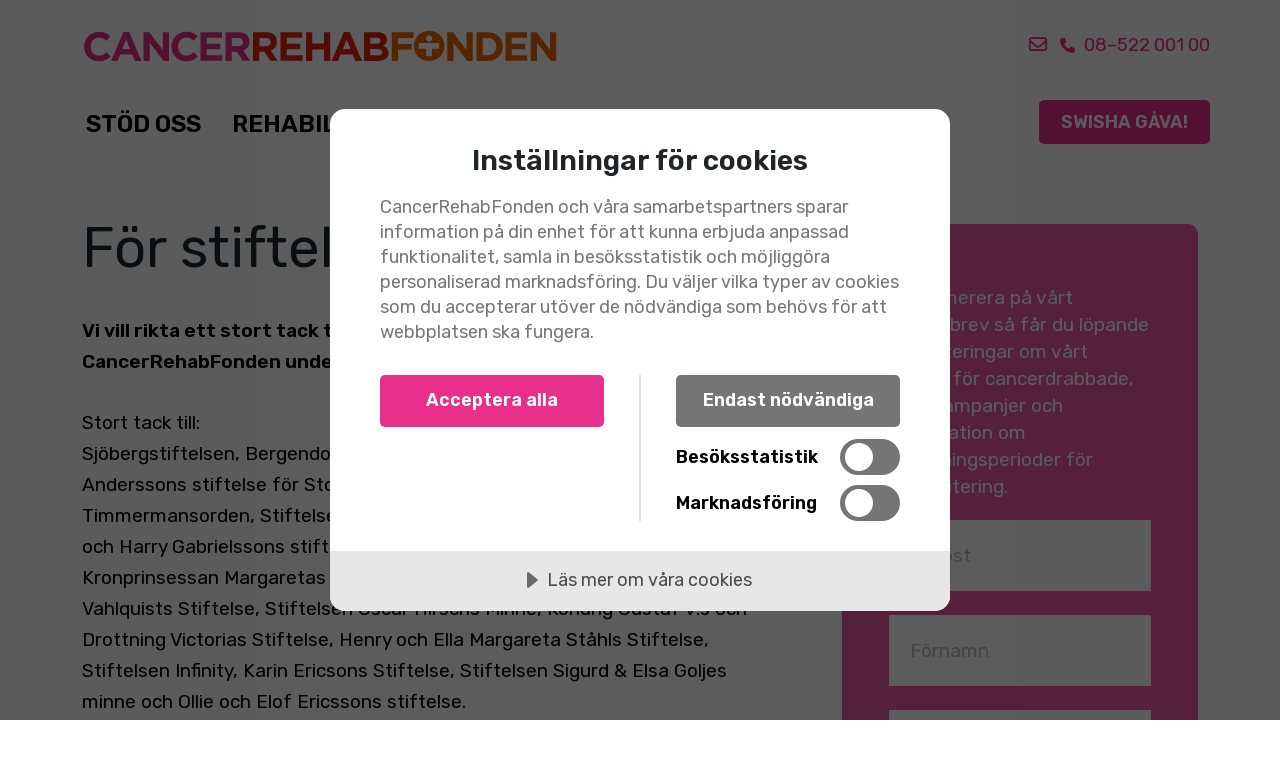

--- FILE ---
content_type: text/html
request_url: https://www.cancerrehabfonden.se/om-oss/for-stiftelser/
body_size: 8968
content:
<!DOCTYPE html>
<html lang="sv">
<head>

<meta charset="iso-8859-1">
<meta http-equiv="X-UA-Compatible" content="IE=edge">

	
<title>För stiftelser - tack för ert stöd | CancerRehabFonden</title>
<meta name="description" content="Vi vill rikta ett stort tack till de stiftelser som har stöttat CancerRehabFonden. Tack vare er kan vi hjälpa fler cancerdrabbade tillbaka till livet.">
<meta name="keywords" content="">
<meta name="author" content="CancerRehabFonden [www.cancerrehabfonden.se]">
<meta name=”format-detection” content=”telephone=no”>

<link rel="apple-touch-icon" sizes="180x180" href="https://www.cancerrehabfonden.se/apple-touch-icon.png">
<link rel="icon" type="image/png" sizes="32x32" href="https://www.cancerrehabfonden.se/favicon-32x32.png">
<link rel="icon" type="image/png" sizes="16x16" href="https://www.cancerrehabfonden.se/favicon-16x16.png">
<link rel="mask-icon" href="https://www.cancerrehabfonden.se/safari-pinned-tab.svg" color="#5bbad5">
<meta name="msapplication-TileColor" content="#da532c">
<meta name="theme-color" content="#ffffff">  
<meta name="format-detection" content="telephone=no">

<!-- Mobile Metas -->
<meta name="viewport" content="width=device-width, initial-scale=1, minimum-scale=1.0, shrink-to-fit=no">
<meta property="fb:app_id" content="1171141863432341" />


<!-- Open Graph / Facebook -->
<meta property="og:site_name" content="CancerRehabFonden" />
<meta property="og:type" content="website">
<meta property="og:url" content="https://www.cancerrehabfonden.se/om-oss/for-stiftelser/">
<meta property="og:title" content="För stiftelser - tack för ert stöd | CancerRehabFonden">
<meta property="og:description" content="Vi vill rikta ett stort tack till de stiftelser som har stöttat CancerRehabFonden. Tack vare er kan vi hjälpa fler cancerdrabbade tillbaka till livet.">
<meta property="og:image" content="https://www.cancerrehabfonden.se/og-images/topp-cancerpatient-mamma-pojke.jpg">

<!-- Twitter -->
<meta property="twitter:card" content="summary_large_image">
<meta property="twitter:url" content="https://www.cancerrehabfonden.se/om-oss/for-stiftelser/">
<meta property="twitter:title" content="För stiftelser - tack för ert stöd | CancerRehabFonden">
<meta property="twitter:description" content="Vi vill rikta ett stort tack till de stiftelser som har stöttat CancerRehabFonden. Tack vare er kan vi hjälpa fler cancerdrabbade tillbaka till livet.">
<meta property="twitter:image" content="https://www.cancerrehabfonden.se/og-images/topp-cancerpatient-mamma-pojke.jpg">


<!-- Web Fonts  -->
<link rel="preconnect" href="https://fonts.googleapis.com">
<link rel="preconnect" href="https://fonts.gstatic.com" crossorigin>
<link href="https://fonts.googleapis.com/css2?family=Rubik:ital,wght@0,300;0,400;0,600;1,400;1,600&display=swap" rel="stylesheet">

<!-- Vendor CSS -->
<link rel="stylesheet" href="https://www.cancerrehabfonden.se/html2/vendor/bootstrap/css/bootstrap.min.css?20260114073441">
<link rel="stylesheet" href="https://www.cancerrehabfonden.se/html2/vendor/fontawesome-free/css/all.min.css?20260114073441">
<link rel="stylesheet" href="https://www.cancerrehabfonden.se/html2/vendor/animate/animate.compat.css?20260114073441">
<link rel="stylesheet" href="https://www.cancerrehabfonden.se/html2/vendor/simple-line-icons/css/simple-line-icons.min.css?20260114073441">

<!--<link rel="stylesheet" href="/html2/vendor/owl.carousel/assets/owl.theme.default.min.css">//-->


<!-- Theme CSS -->
<link rel="stylesheet" href="https://www.cancerrehabfonden.se/html2/css/theme.css?20260114073441">
<link rel="stylesheet" href="https://www.cancerrehabfonden.se/html2/css/theme-elements.css?20260114073441">
<link rel="stylesheet" href="https://www.cancerrehabfonden.se/html2/css/theme-blog.css?20260114073441">
<!--<link rel="stylesheet" href="/html2/css/theme-shop.css">//-->

<!-- Revolution Slider CSS -->
<link rel="stylesheet" href="https://www.cancerrehabfonden.se/html2/vendor/rs-plugin/css/settings.css?20260114073441">
<!--<link rel="stylesheet" href="/html2/vendor/rs-plugin/css/layers.css">//-->
<link rel="stylesheet" href="https://www.cancerrehabfonden.se/html2/vendor/rs-plugin/css/navigation.css?20260114073441">

<!-- Skin CSS -->
<link id="skinCSS" rel="stylesheet" href="/html2/css/skins/default.css?20260114073441">

<!-- Theme Custom CSS -->
<link rel="stylesheet" href="https://www.cancerrehabfonden.se/html2/css/custom.css?20260114073441">


<link rel="stylesheet" href="https://www.cancerrehabfonden.se/css5/site.css?20260114073441">
<link rel="stylesheet" href="https://www.cancerrehabfonden.se/css5/site-mobile.css?20260114073441">
<link rel="stylesheet" href="https://www.cancerrehabfonden.se/css5/site-mobile-landscape.css?20260114073441">
<link rel="stylesheet" href="https://www.cancerrehabfonden.se/css5/site-tablet.css?20260114073441">
<link rel="stylesheet" href="https://www.cancerrehabfonden.se/css5/site-tablet-landscape.css?20260114073441">


<!-- Head Libs -->
		<script src="https://www.cancerrehabfonden.se/html2/vendor/modernizr/modernizr.min.js"></script>


<script src='https://www.google.com/recaptcha/api.js'></script>
<script>(function(w,d,s,l,i){w[l]=w[l]||[];w[l].push({'gtm.start':
                new Date().getTime(),event:'gtm.js'});var f=d.getElementsByTagName(s)[0],
            j=d.createElement(s),dl=l!='dataLayer'?'&l='+l:'';j.async=true;j.src=
            'https://www.googletagmanager.com/gtm.js?id='+i+dl;f.parentNode.insertBefore(j,f);
        })(window,document,'script','dataLayer','GTM-525LTT6');</script>

<!-- Google Tag Manager -->
<script>(function(w,d,s,l,i){w[l]=w[l]||[];w[l].push({'gtm.start':
new Date().getTime(),event:'gtm.js'});var f=d.getElementsByTagName(s)[0],
j=d.createElement(s),dl=l!='dataLayer'?'&l='+l:'';j.async=true;j.src=
'https://www.googletagmanager.com/gtm.js?id='+i+dl;f.parentNode.insertBefore(j,f);
})(window,document,'script','dataLayer','GTM-MV2XHGK');</script>
<!-- End Google Tag Manager -->

<!-- Google tag (gtag.js) -->
<script async src="https://www.googletagmanager.com/gtag/js?id=G-345QNWC9J5"></script>
<script>
  window.dataLayer = window.dataLayer || [];
  function gtag(){dataLayer.push(arguments);}
  gtag('js', new Date());

  gtag('config', 'G-345QNWC9J5');
</script>

<!-- Meta Pixel Code -->
<script>
!function(f,b,e,v,n,t,s)
{if(f.fbq)return;n=f.fbq=function(){n.callMethod?
n.callMethod.apply(n,arguments):n.queue.push(arguments)};
if(!f._fbq)f._fbq=n;n.push=n;n.loaded=!0;n.version='2.0';
n.queue=[];t=b.createElement(e);t.async=!0;
t.src=v;s=b.getElementsByTagName(e)[0];
s.parentNode.insertBefore(t,s)}(window, document,'script',
'https://connect.facebook.net/en_US/fbevents.js');
fbq('init', '576300536474182');
fbq('track', 'PageView');
</script>
<noscript><img height="1" width="1" style="display:none"
src="https://www.facebook.com/tr?id=576300536474182&ev=PageView&noscript=1"
/></noscript>
<!-- End Meta Pixel Code -->


<script src="https://cdn.cookietractor.com/cookietractor.js" data-lang="sv-SE" data-id="ec87136c-acdb-4c0b-9910-cc8f11904348"></script>
</head>

<body data-plugin-page-transition>
<noscript><iframe src="https://www.googletagmanager.com/ns.html?id=GTM-525LTT6"
                  height="0" width="0" style="display:none;visibility:hidden"></iframe></noscript>
<!-- Google Tag Manager (noscript) -->
<noscript><iframe src="https://www.googletagmanager.com/ns.html?id=GTM-MV2XHGK"
height="0" width="0" style="display:none;visibility:hidden"></iframe></noscript>
<!-- End Google Tag Manager (noscript) -->

<!-- Facebook Pixel Code -->
<script>
    !function(f,b,e,v,n,t,s)
    {if(f.fbq)return;n=f.fbq=function(){n.callMethod?
        n.callMethod.apply(n,arguments):n.queue.push(arguments)};
        if(!f._fbq)f._fbq=n;n.push=n;n.loaded=!0;n.version='2.0';
        n.queue=[];t=b.createElement(e);t.async=!0;
        t.src=v;s=b.getElementsByTagName(e)[0];
        s.parentNode.insertBefore(t,s)}(window, document,'script',
        'https://connect.facebook.net/en_US/fbevents.js');
    fbq('init', '555891951537409'); // Nyheter 365
    fbq('init', '576300536474182'); // CRF via HEAR
    fbq('track', 'PageView');
</script>
<noscript><img height="1" width="1" style="display:none"
               src="https://www.facebook.com/tr?id=555891951537409&ev=PageView&noscript=1"
    /><img height="1" width="1"
           src="https://www.facebook.com/tr?id=576300536474182&ev=PageView
&noscript=1"/></noscript>
<!-- End Facebook Pixel Code -->
<div class="body">
<!-- new header start -->

<header id="header" data-plugin-options="{'stickyEnabled': true, 'stickyEnableOnBoxed': true, 'stickyEnableOnMobile': false, 'stickyStartAt': 91, 'stickySetTop': '-91px', 'stickyChangeLogo': true}">
  <div class="header-body border-0 box-shadow-none">
    <div class="">
      <div class="header-container container container-xl-custom">
        <div class="header-row pt-4 container-xl-custom">
          <div class="header-column">
            <div class="header-row">
              <div class="header-logo m-0"> <a href="https://www.cancerrehabfonden.se/"> <img alt="CancerRehabFonden" id="logo" width="500" height="32" src="https://www.cancerrehabfonden.se/images/misc/logo.svg"> </a> </div>
            </div>
          </div>
          <div class="header-column justify-content-end align-items-center flex-row">
            <div class="hstack gap-4 ps-4 py-2 font-weight-semi-bold">
              <div class="contact-top">
				  <a href="mailto:info@cancerrehabfonden.se" title="info@cancerrehabfonden.se"><i class="far fa-envelope hide-mobile"></i> </a>
				  <a href="tel:+46852200100" title="08–522 001 00"><i class="fas fa-phone phone-top"></i> <span class="contact-phone">08–522 001 00</span></a> </div>
            </div>
          </div>
        </div>
      </div>
    </div>
    <div class="header-nav-bar z-index-0">
      <div class="container container-xl-custom">
        <div class="header-row py-2">
          <div class="header-column">
            <div class="header-row align-items-center justify-content-end">
              <div class="header-nav header-nav-links justify-content-start pb-1">
                <div class="header-nav-main header-nav-main-text-capitalize header-nav-main-effect-2 header-nav-main-sub-effect-1">
                  <nav class="collapse">
                    <ul class="nav nav-pills" id="mainNav">
												  <li class='dropdown'><a href="#" title="Stöd oss" class="dropdown-item dropdown-toggle"> Stöd oss </a>
														<ul class="dropdown-menu">
															<li> <a href="https://www.cancerrehabfonden.se/stod-oss/ge-en-gava/" title="Ge en gåva" class="dropdown-item btn-arrow-effect-1">Ge en gåva <i class="fas fa-arrow-right ms-1"></i></a></li>
															<li> <a href="https://www.cancerrehabfonden.se/stod-oss/bli-manadsgivare/" title="Bli månadsgivare" class="dropdown-item btn-arrow-effect-1">Bli månadsgivare <i class="fas fa-arrow-right ms-1"></i></a></li>
															<li> <a href="https://www.cancerrehabfonden.se/stod-oss/ge-en-minnesgava/" title="Ge en minnesgåva" class="dropdown-item btn-arrow-effect-1">Ge en minnesgåva <i class="fas fa-arrow-right ms-1"></i></a></li>
															<li> <a href="https://www.cancerrehabfonden.se/stod-oss/tillbaka-till-livet-armbandet/" title="Tillbaka till livet-armbandet" class="dropdown-item btn-arrow-effect-1">Tillbaka till livet-armbandet <i class="fas fa-arrow-right ms-1"></i></a></li>
															<li> <a href="https://www.cancerrehabfonden.se/stod-oss/foretag-gava/" title="Företagsgåva" class="dropdown-item btn-arrow-effect-1">Företagsgåva <i class="fas fa-arrow-right ms-1"></i></a></li>
															<li> <a href="https://www.cancerrehabfonden.se/stod-oss/aktiegava/" title="Aktiegåva" class="dropdown-item btn-arrow-effect-1">Aktiegåva <i class="fas fa-arrow-right ms-1"></i></a></li>
															<li> <a href="https://www.cancerrehabfonden.se/stod-oss/testamentsgava/" title="Testamentsgåva" class="dropdown-item btn-arrow-effect-1">Testamentsgåva <i class="fas fa-arrow-right ms-1"></i></a></li>
															<li> <a href="https://www.cancerrehabfonden.se/stod-oss/skattereduktion/" title="Skattereduktion" class="dropdown-item btn-arrow-effect-1">Skattereduktion <i class="fas fa-arrow-right ms-1"></i></a></li>
															<li> <a href="https://www.cancerrehabfonden.se/stod-oss/bli-medlem/" title="Bli medlem" class="dropdown-item btn-arrow-effect-1">Bli medlem <i class="fas fa-arrow-right ms-1"></i></a></li>

													</ul>

												  </li>
												  <li class='dropdown'><a href="#" title="Rehabilitering" class="dropdown-item dropdown-toggle"> Rehabilitering </a>
														<ul class="dropdown-menu">
															<li> <a href="https://www.cancerrehabfonden.se/rehabilitering/var-cancerrehabilitering/" title="Vår cancerrehabilitering" class="dropdown-item btn-arrow-effect-1">Vår cancerrehabilitering <i class="fas fa-arrow-right ms-1"></i></a></li>
															<li> <a href="https://www.cancerrehabfonden.se/rehabilitering/ansok-om-cancerrehabilitering/" title="Ansök om cancerrehabilitering" class="dropdown-item btn-arrow-effect-1">Ansök om cancerrehabilitering <i class="fas fa-arrow-right ms-1"></i></a></li>
															<li> <a href="https://www.cancerrehabfonden.se/rehabilitering/cancer-rehabilitering-program/" title="Aktuella rehabiliteringsprogram" class="dropdown-item btn-arrow-effect-1">Aktuella rehabiliteringsprogram <i class="fas fa-arrow-right ms-1"></i></a></li>
															<li> <a href="https://www.cancerrehabfonden.se/rehabilitering/vara-rehabutforare/" title="Våra rehabutförare" class="dropdown-item btn-arrow-effect-1">Våra rehabutförare <i class="fas fa-arrow-right ms-1"></i></a></li>
															<li> <a href="https://www.cancerrehabfonden.se/rehabilitering/faq-fragor-och-svar/" title="Vanliga frågor och svar" class="dropdown-item btn-arrow-effect-1">Vanliga frågor och svar <i class="fas fa-arrow-right ms-1"></i></a></li>
															<li> <a href="https://www.cancerrehabfonden.se/rehabilitering/tillsattning-av-platser/" title="Tillsättning av platser" class="dropdown-item btn-arrow-effect-1">Tillsättning av platser <i class="fas fa-arrow-right ms-1"></i></a></li>
															<li> <a href="https://www.cancerrehabfonden.se/rehabilitering/digital-cancerrehabilitering/" title="Digital cancerrehabilitering" class="dropdown-item btn-arrow-effect-1">Digital cancerrehabilitering <i class="fas fa-arrow-right ms-1"></i></a></li>

													</ul>

												  </li>
												  <li class="dropdown"><a href="https://www.cancerrehabfonden.se/artiklar/" title="Aktuellt" class="dropdown-item dropdown-toggle"> Aktuellt </a>
												  </li>
												  <li class='dropdown'><a href="#" title="Om oss" class="dropdown-item dropdown-toggle active"> Om oss </a>
														<ul class="dropdown-menu">
															<li> <a href="https://www.cancerrehabfonden.se/om-oss/det-har-gor-vi/" title="Det här gör vi" class="dropdown-item btn-arrow-effect-1">Det här gör vi <i class="fas fa-arrow-right ms-1"></i></a></li>
															<li> <a href="https://www.cancerrehabfonden.se/om-oss/styrelse-och-ledning/" title="Styrelse och ledning" class="dropdown-item btn-arrow-effect-1">Styrelse och ledning <i class="fas fa-arrow-right ms-1"></i></a></li>
															<li> <a href="https://www.cancerrehabfonden.se/om-oss/arsredovisning-och-styrdokument/" title="Årsredovisning och styrdokument" class="dropdown-item btn-arrow-effect-1">Årsredovisning och styrdokument <i class="fas fa-arrow-right ms-1"></i></a></li>
															<li> <a href="https://www.cancerrehabfonden.se/om-oss/cancerrehabrapporten/" title="CancerRehabRapporten" class="dropdown-item btn-arrow-effect-1">CancerRehabRapporten <i class="fas fa-arrow-right ms-1"></i></a></li>
															<li> <a href="https://www.cancerrehabfonden.se/om-oss/for-stiftelser/" title="För stiftelser" class="dropdown-item btn-arrow-effect-1">För stiftelser <i class="fas fa-arrow-right ms-1"></i></a></li>
															<li> <a href="https://www.cancerrehabfonden.se/om-oss/medarbetare/" title="Medarbetare" class="dropdown-item btn-arrow-effect-1">Medarbetare <i class="fas fa-arrow-right ms-1"></i></a></li>
															<li> <a href="https://www.cancerrehabfonden.se/om-oss/integritetspolicy/" title="Integritetspolicy" class="dropdown-item btn-arrow-effect-1">Integritetspolicy <i class="fas fa-arrow-right ms-1"></i></a></li>
															<li> <a href="https://www.cancerrehabfonden.se/om-oss/cookies/" title="Användning av cookies" class="dropdown-item btn-arrow-effect-1">Användning av cookies <i class="fas fa-arrow-right ms-1"></i></a></li>
															<li> <a href="https://www.cancerrehabfonden.se/om-oss/anvandarvillkor/" title="Användarvillkor" class="dropdown-item btn-arrow-effect-1">Användarvillkor <i class="fas fa-arrow-right ms-1"></i></a></li>

													</ul>

												  </li>
												  <li class="dropdown"><a href="https://www.cancerrehabfonden.se/kontakt/" title="Kontakt" class="dropdown-item dropdown-toggle"> Kontakt </a>
												  </li>
 
                    </ul>
                  </nav>
                </div>
              </div>
              <a href="https://cancerrehabfonden.adoveo.com/start/TVRCaFpHOTJaVzg9/" target="_blank" rel="noreferrer" class="btn btn-modern btn-primary font-weight-bold border-0 swish-button-top"> Swisha gåva! </a>
              <button class="btn header-btn-collapse-nav" data-bs-toggle="collapse" data-bs-target=".header-nav-main nav"> <i class="fas fa-bars"></i> </button>
            </div>
          </div>
        </div>
      </div>
    </div>
  </div>
</header>

<!-- news header ends -->
 
<!-- START: Main -->
			<div role="main" class="main">

 	<div class="spacer spacer1 py-3 my-3"></div>
    <div class="container container-xl-custom px-3-5">
    	<div class="row">
      <div class="col-lg-8 order-lg-1 main-left">
        <div class="blog-posts single-post">
          <article class="post post-large blog-single-post border-0 m-0 p-0">
            <div class="post-content ms-0">
      <h1>F&ouml;r stiftelser</h1>
<p class='lead'>Vi vill rikta ett stort tack till de stiftelser som har sk&auml;nkt ett bidrag till CancerRehabFonden under 2024.</p>
<p>Stort tack till:<br>Sj&ouml;bergstiftelsen, Bergendorffs fond f&ouml;r R&ouml;dakorshemmet, Signe Anderssons stiftelse f&ouml;r Stockholms sjukhem, Cancerfonden, Timmermansorden, Stiftelsen Bertil Str&ouml;mberg, Stiftelsen Hj&auml;lpfonden, Elsa och Harry Gabrielssons stiftelse, Karin och Ulla Jarls stiftelse, Stiftelsen Kronprinsessan Margaretas minnesfond, M&auml;rta Christina och Magnus Vahlquists Stiftelse, Stiftelsen Oscar Hirschs Minne, Konung Gustaf V:s och Drottning Victorias Stiftelse, Henry och Ella Margareta St&aring;hls Stiftelse, Stiftelsen Infinity, Karin Ericsons Stiftelse, Stiftelsen Sigurd &amp; Elsa Goljes minne och Ollie och Elof Ericssons stiftelse.</p>
<h3>Information till stiftelser</h3>
<p>P&aring; v&aring;r webbplats hittar ni v&aring;ra styrdokument, &aring;rsredovisning,&nbsp;&aring;rsm&ouml;tesprotokoll och effektrapport. D&auml;r kan ni &auml;ven se vilka som ing&aring;r i v&aring;r styrelse och ledning.</p>
<p><a class="btn-arrow-effect-1" href="https://www.cancerrehabfonden.se/om-oss/arsredovisning-och-styrdokument/">Styrdokument och &aring;rsredovisning <i class="fas fa-arrow-right ms-1"></i></a></p>
<p><a class="btn-arrow-effect-1" href="https://www.cancerrehabfonden.se/om-oss/styrelse-och-ledning/">Styrelse och ledning <i class="fas fa-arrow-right ms-1"></i></a></p>
    


            </div>
          </article>
        </div>

<!-- 	<div class="spacer spacer1 py-3 my-3"></div>
    <div class="container container-xl-custom px-3-5">
    	<div class="row">
<div class="row g-0 card-0" style="background-color: #ed5aa1;">
  <div class="col-lg-4 col-md-6 col-sm-6"> <img src="https://www.cancerrehabfonden.se/480x360.jpg" class="img-fluid rounded-start" alt="..."> </div>
  <div class="col-lg-8 col-md-6 col-sm-6">
    <div class="card-body padding-extended1">
      <h4>Om CancerRehabFonden</h4>
      <p class="card-text">CancerRehabFonden är en ideell organisation som samlar in pengar för att kostnadsfritt kunna erbjuda rehabilitering till cancerdrabbade.</p>
      <a href="https://www.cancerrehabfonden.se/om-oss/det-har-gor-vi/" title="Det här gör vi" class="btn btn-white-text-white-border">Det här gör vi</a> </div>
  </div>
</div>
      	</div>
      </div>
	
 	<div class="spacer spacer1 py-3 my-3"></div>
    <div class="container container-xl-custom px-3-5">
    	<div class="row">
<div class="row g-0 card-0" style="background-color: #eb6410;">
  <div class="col-lg-4 col-md-6 col-sm-6"> <img src="https://www.cancerrehabfonden.se/cards-3-2.jpg" class="img-fluid rounded-start" alt="..."> </div>
  <div class="col-lg-8 col-md-6 col-sm-6">
    <div class="card-body padding-extended1">
      <h4>Tillbaka till livet-armbandet</h4>
      <p class="card-text">Bär armbandet och visa ditt stöd för cancerdrabbade! Endast 149 kronor - hela överskottet går till livsviktig cancerrehabilitering.</p>
      <a target="_blank" href="https://cancerrehabfonden.adoveo.com/start/TlROaFpHOTJaVzg9/" title="Tillbaka till livet-armbandet" class="btn btn-white-text-white-border">Köp armbandet</a> </div>
  </div>
</div>
      	</div>
      </div>//-->
      </div>
        <div class="col-lg-4 order-lg-2 main-right">
        <aside class="sidebar">
         <div class="right-box-2">

            <p><p>Prenumerera p&aring; v&aring;rt nyhetsbrev s&aring; f&aring;r du l&ouml;pande uppdateringar om v&aring;rt arbete f&ouml;r cancerdrabbade, v&aring;ra kampanjer och information om ans&ouml;kningsperioder f&ouml;r rehabilitering.</p></p>

<style>
        
        
    .rulemailer-subscriber-form {

    }
    .rulemailer-subscriber-form label {
	display: none;
    }
    .rulemailer-subscriber-form input {
      box-sizing: border-box;
      display: block;
      margin-bottom: 24px;
      width: 100%;
      padding: 24px 21px !important;
      border: none;
      font-size: 19px;
      font-weight: 400;
      line-height: 19px;
      letter-spacing: 0em;
		
    }
    .rulemailer-subscriber-form input:focus {

    }
    .rulemailer-subscriber-form input[type='checkbox'] {
      display: inline-block;           
      width: auto;
      margin-right: 10px;
    }
    .rulemailer-subscriber-form button {
	background: transparent;
	font-size: 18px;
    font-weight: 600;
    text-transform: uppercase;
    color: #FFF;
    border: solid 2px #FFF;
    border-radius: 5px;
    padding: 19px 21px;
    width: 100%;

    }
    .rulemailer-subscriber-form button:hover {

    }
    .rulemailer-subscriber-form button:active {

    }
    .rulemailer-email-check {
      display: none !important;
    }

      </style>
<div class="rulemailer-subscriber-form">
  <form id="rule-optin-form" action="https://app.rule.io/subscriber-form/subscriber" method="POST">
    <input type="hidden" value="153826" name="tags[]">
    <input type="hidden" value="154525" name="tags[]">
    <input type="hidden" name="token" value="967d1d8b-86f497d-271d690-9f9eb76-c52c91d-57c">
    <label>E-post</label>
    <input type="email" placeholder="E-post" name="rule_email" required>
    <label>Förnamn</label>
    <input type="text" placeholder="Förnamn" name="fields[Subscriber.FirstName]">
    <label>Efternamn</label>
    <input type="text" placeholder="Efternamn" name="fields[Subscriber.LastName]">
    <label class="rulemailer-email-check">Are you a machine?</label>
    <input type="checkbox" name="email_field" class="rulemailer-email-check" value="1" tabindex="-1" autocomplete="off">
    <input type="hidden" name="language" value="111">
    <button type="submit">PRENUMERERA</button>
  </form>
</div>

            </div>

        </aside>
        </div>
       
      	</div>
      </div>
 	<div class="spacer spacer1 py-3 my-3"></div>
    <div class="container container-xl-custom px-3-5">
    	<div class="row">
<h3 class="related-articles-header">Möt några av våra givare</h3>
      <div class="row">

        <div class="col-md-4 col-lg-4 col-sm-4">
          <div class="card content-teasers-start">
            <img class="card-img-top" src="https://www.cancerrehabfonden.se/pics/contentPics/artiklar-2024/ingemar-sjoberg-besok-rehabvecka.jpg" alt="Sjöbergstiftelsen stöttar cancerdrabbade">
            <div class="card-body post-content-1">
              <h4><a href="https://www.cancerrehabfonden.se/artiklar/sjobergstiftelsen-stottar-cancerdrabbade/" title="Sjöbergstiftelsen stöttar cancerdrabbade">Sjöbergstiftelsen stöttar cancerdrabbade</a></h4>
				  <p>Sjöbergstiftelsen har återigen beviljat ett bidrag på sex miljoner kronor till CancerRehabFonden. Bidraget kommer att delas upp på tre år.<br>
				  <br>
				  <p><a href="https://www.cancerrehabfonden.se/artiklar/sjobergstiftelsen-stottar-cancerdrabbade/" title="Sjöbergstiftelsen stöttar cancerdrabbade" class="btn-arrow-effect-1">Läs mer <i class="fas fa-arrow-right ms-1"></i> </a></p>
              </div>
          </div>
        </div>

        <div class="col-md-4 col-lg-4 col-sm-4">
          <div class="card content-teasers-start">
            <img class="card-img-top" src="https://www.cancerrehabfonden.se/pics/contentPics/artiklar-2023/peter-sjostrand-oscar-hirschs-minne.jpg" alt="Stiftelsen Oscar Hirschs Minne om sitt stöd">
            <div class="card-body post-content-1">
              <h4><a href="https://www.cancerrehabfonden.se/artiklar/stiftelsen-oscar-hirschs-minne-stottar-cancerrehabfonden/" title="Stiftelsen Oscar Hirschs Minne om sitt stöd">Stiftelsen Oscar Hirschs Minne om sitt stöd</a></h4>
				  <p>Peter Sjöstrand är ordförande i stiftelsen och berättar här om deras engagemang och stöd till CancerRehabFonden.<br>
				  <br>
				  <p><a href="https://www.cancerrehabfonden.se/artiklar/stiftelsen-oscar-hirschs-minne-stottar-cancerrehabfonden/" title="Stiftelsen Oscar Hirschs Minne om sitt stöd" class="btn-arrow-effect-1">Läs mer <i class="fas fa-arrow-right ms-1"></i> </a></p>
              </div>
          </div>
        </div>

        <div class="col-md-4 col-lg-4 col-sm-4">
          <div class="card content-teasers-start">
            <img class="card-img-top" src="https://www.cancerrehabfonden.se/pics/contentPics/artiklar-2023/frimurarstiftelsen-2.jpg" alt="En handfast och konkret verksamhet">
            <div class="card-body post-content-1">
              <h4><a href="https://www.cancerrehabfonden.se/artiklar/en-handfast-och-konkret-verksamhet/" title="En handfast och konkret verksamhet">En handfast och konkret verksamhet</a></h4>
				  <p>Konung Gustaf V:s och Drottning Victorias stiftelse har i flera år stöttat CancerRehabFonden.<br>
				  <br>
				  <p><a href="https://www.cancerrehabfonden.se/artiklar/en-handfast-och-konkret-verksamhet/" title="En handfast och konkret verksamhet" class="btn-arrow-effect-1">Läs mer <i class="fas fa-arrow-right ms-1"></i> </a></p>
              </div>
          </div>
        </div>

      </div>

          </div>
        </div

<!-- START: Footer -->
    <footer id="footer">
    <div class="container container-xl-custom my-4 fix-mobile-portrait-less-mt-7px fix-mobile-landscape-less-mt-7px">
      <div class="row pt-4 py-lg-5">
        <div class="col-12 col-md-6 col-lg-3 mb-5 mb-lg-0">
          <h5 class="text-3 text-transform-none font-weight-semi-bold text-color-light mb-4">CANCERREHABFONDEN</h5>
          <p class="text-color-light mb-0">Drottninggatan 33<br>111 51 Stockholm</p>
          <p class="text-color-light mb-0"><a href="tel:+46852200100" style="color: #FFF !important;">08–522 001 00</a></p>
          <p class="text-color-light mb-0"><a href="mailto:info@cancerrehabfonden.se" style="color: #FFF !important;">info@cancerrehabfonden.se</a></p>
          <p class="text-color-light mb-0">Org nr: <span style="color: #FFF !important;">802008-3534</span></p>
        </div>
        <div class="col-12 col-md-6 col-lg-3 mb-5 mb-lg-0">
          <h5 class="text-3 text-transform-none font-weight-semi-bold text-color-light mb-4">STÖD OSS</h5>
          <p class="text-color-light mb-0">Swish: <span  style="color: #FFF !important;">900 20 64</span></p>
          <p class="text-color-light mb-0">Bankgiro: <span style="color: #FFF !important;">900-2064</span></p>
          <p class="text-color-light mb-0">Postgiro: <span style="color: #FFF !important;">900206-4</span></p>
        </div>
        <div class="col-12 col-md-6 col-lg-3 mb-5 mb-lg-0">
          <h5 class="text-3 text-transform-none font-weight-semi-bold text-color-light mb-4">FÖLJ OSS</h5>
          <ul class="footer-social-icons social-icons m-0">
            <li class="social-icons-facebook"><a href="https://www.facebook.com/cancerrehabfonden/" target="_blank" rel="me" title="Besök CancerRehabFonden på Facebook"><i class="fab fa-facebook-f text-2"></i></a></li><li class="social-icons-instagram"><a href="https://www.instagram.com/cancerrehabfonden/" target="_blank" title="Besök CancerRehabFonden på Instagram"><i class="fab fa-instagram text-2"></i></a></li><li class="social-icons-linkedin"><a href="https://www.linkedin.com/company/cancerrehabfonden/" target="_blank" title="Besök CancerRehabFonden på LinkedIn"><i class="fab fa-linkedin-in text-2"></i></a></li>
          </ul>
        </div>
        <div class="col-12 col-md-6 col-lg-3">
          <h5 class="text-transform-none font-weight-semi-bold text-color-light mb-4">LÄNKAR</h5>
			

  <p class="text-color-light font-weight-light mb-1"><a href="https://www.cancerrehabfonden.se/stod-oss/" title="Stöd oss" class="btn-arrow-effect-1 mt-3 mb-2 text-uppercase text-white font-weight-bold">Stöd oss <i class="fas fa-arrow-right ms-1"></i></a></p>
  
  <p class="text-color-light font-weight-light mb-1"><a href="https://www.cancerrehabfonden.se/rehabilitering/" title="Rehabilitering" class="btn-arrow-effect-1 mt-3 mb-2 text-uppercase text-white font-weight-bold">Rehabilitering <i class="fas fa-arrow-right ms-1"></i></a></p>
  
  <p class="text-color-light font-weight-light mb-1"><a href="https://www.cancerrehabfonden.se/artiklar/" title="Aktuellt" class="btn-arrow-effect-1 mt-3 mb-2 text-uppercase text-white font-weight-bold">Aktuellt <i class="fas fa-arrow-right ms-1"></i></a></p>
  
  <p class="text-color-light font-weight-light mb-1"><a href="https://www.cancerrehabfonden.se/om-oss/" title="Om oss" class="btn-arrow-effect-1 mt-3 mb-2 text-uppercase text-white font-weight-bold">Om oss <i class="fas fa-arrow-right ms-1"></i></a></p>
  
  <p class="text-color-light font-weight-light mb-1"><a href="https://www.cancerrehabfonden.se/kontakt/" title="Kontakt" class="btn-arrow-effect-1 mt-3 mb-2 text-uppercase text-white font-weight-bold">Kontakt <i class="fas fa-arrow-right ms-1"></i></a></p>
  
  <p class="text-color-light font-weight-light mb-1"><a href="https://www.cancerrehabfonden.se/om-oss/cookies/" title="Cookies" class="btn-arrow-effect-1 mt-3 mb-2 text-uppercase text-white font-weight-bold">Cookies <i class="fas fa-arrow-right ms-1"></i></a></p>
  <p class="text-color-light font-weight-light mb-1"><a href="https://www.cancerrehabfonden.se/om-oss/integritetspolicy/" title="Integritetspolicy" class="btn-arrow-effect-1 mt-3 mb-2 text-uppercase text-white font-weight-bold">Integritetspolicy <i class="fas fa-arrow-right ms-1"></i></a></p>
        </div>
      </div>
    </div>
				<div class="footer-copyright">
					<div class="container container-xl-custom py-2">
						<div class="row py-4 fix-ipad-portrait-pb-17px">
							<div class="col-lg-12 d-flex align-items-center justify-content-lg-start mb-2 mb-lg-0">
								<div class="external-logo-1"><a href="https://www.insamlingskontroll.se/" title="90-konto | Svensk Insamlingskontrol" target="_blank"><img alt="90-konto | Svensk Insamlingskontroll" src="https://www.cancerrehabfonden.se/images/misc/90-konto-white.svg" height="40"></a></div>
								<div class="external-logo-2"><a href="https://www.givasverige.se/tryggt-givande/" title="Tryggt givande - givasverige" target="_blank"><img alt="Tryggt givande - givasverige" src="https://www.cancerrehabfonden.se/images/misc/trygg-givande-white.svg" height="40"></a></div>
							</div>
						</div>
					</div>
				</div>
  </footer>
    <!-- END: Footer --> 
  
<!-- END: Main --> 
</div>

		<!-- Vendor -->
<script src="https://www.cancerrehabfonden.se/html2/vendor/jquery/jquery.min.js"></script>
<script src="https://www.cancerrehabfonden.se/html2/vendor/jquery.appear/jquery.appear.min.js"></script>
<script src="https://www.cancerrehabfonden.se/html2/vendor/jquery.easing/jquery.easing.min.js"></script>
<script src="https://www.cancerrehabfonden.se/html2/vendor/jquery.cookie/jquery.cookie.min.js"></script>
<script src="https://www.cancerrehabfonden.se/html2/vendor/bootstrap/js/bootstrap.bundle.min.js"></script>
<script src="https://www.cancerrehabfonden.se/html2/vendor/jquery.validation/jquery.validate.min.js"></script>
<!--<script src="/html2/vendor/jquery.easy-pie-chart/jquery.easypiechart.min.js"></script>//-->
<script src="https://www.cancerrehabfonden.se/html2/vendor/jquery.gmap/jquery.gmap.min.js"></script>
<script src="https://www.cancerrehabfonden.se/html2/vendor/lazysizes/lazysizes.min.js"></script>
<script src="https://www.cancerrehabfonden.se/html2/vendor/isotope/jquery.isotope.min.js"></script>

<script src="https://www.cancerrehabfonden.se/html2/vendor/vide/jquery.vide.min.js"></script>
<script src="https://www.cancerrehabfonden.se/html2/vendor/vivus/vivus.min.js"></script>

		<!-- Theme Base, Components and Settings -->
<script src="https://www.cancerrehabfonden.se/html2/js/theme.js"></script>

		<!-- Revolution Slider Scripts -->
<!--<script src="/html2/vendor/rs-plugin/js/jquery.themepunch.tools.min.js"></script>//-->
<!--<script src="/html2/vendor/rs-plugin/js/jquery.themepunch.revolution.min.js"></script>//-->
		<!-- Current Page Views -->
<script src="https://www.cancerrehabfonden.se/html2/js/views/view.home.js"></script>

		<!-- Theme Custom -->
<script src="https://www.cancerrehabfonden.se/html2/js/custom.js"></script>

		<!-- Theme Initialization Files -->
<script src="https://www.cancerrehabfonden.se/html2/js/theme.init.js"></script>


</body>
</html>

--- FILE ---
content_type: text/css
request_url: https://www.cancerrehabfonden.se/css5/site.css?20260114073441
body_size: 7168
content:
@charset "iso-8859-1";
/* CSS Document */

body {
  font-family: 'Rubik', sans-serif;
  color: #000;
}

h1, h2, h3, h4, h5, h6 {
  font-family: 'Rubik', sans-serif;
  letter-spacing: 0em;
}

a {
  color: #000;
  text-decoration: none;
}

a:hover {
    color: #e8308a;
}

.font-weight-bold {
    font-weight: 600 !important;
}

.fa-arrow-right {
  font-size: 90%;
}

.btn {
  line-height: 0;
}

.lead {
  letter-spacing: 0em;
}

.contact-phone {
	margin-left: 5px;
}

.card-body .btn.btn-white-text-white-border {
    font-size: 18px;
    color: #FFF;
    border: solid 2px #FFF;
}

.card-body .btn.btn-orange-text-orange-border {
    font-size: 18px;
    color: #eb6410;
    border: solid 2px #eb6410;
}

.card-body .btn.btn-pink-text-pink-border {
    font-size: 18px;
    color: #e8308a;
    border: solid 2px #e8308a;
}

.card-body .btn.btn-red-text-red-border {
    color: #e42313;
    border: solid 2px #e42313;
}

.top-image .btn.btn-white-text-white-border {
    color: #FFF;
    border: solid 2px #FFF;
}

.top-image .btn.btn-orange-text-orange-border {
    color: #eb6410;
    border: solid 2px #eb6410;
}

.top-image .btn.btn-pink-text-pink-border {
    color: #e8308a;
    border: solid 2px #e8308a;
}

.top-image .btn.btn-red-text-red-border {
    color: #e42313;
    border: solid 2px #e42313;
}

.top-image .btn.btn-white-text-white-border:hover {
	background-color: transparent !important;
    color: #e8308a;
    border: solid 2px #e8308a;
}

.top-image .btn.btn-orange-text-orange-border:hover {
	background-color: transparent !important;
    color: #e8308a;
    border: solid 2px #e8308a;
}

.top-image .btn.btn-pink-text-pink-border:hover {
	background-color: transparent !important;
    color: #e8308a;
    border: solid 2px #e8308a;
}

.top-image .btn.btn-red-text-red-border:hover {
	background-color: transparent !important;
    color: #e8308a;
    border: solid 2px #e8308a;
}

.form-control {
    display: block;
    width: 100%;
    padding: 24px 23px !important;
    font-size: 18px;
    font-weight: 400;
    line-height: 1.5;
    color: #000;
    background-color: #fff;
    background-clip: padding-box;
    border: none;
    -webkit-appearance: none;
    -moz-appearance: none;
    appearance: none;
    border-radius: 2px;
    transition: border-color .15s ease-in-out,box-shadow .15s ease-in-out;
}

.form-group {
    margin-bottom: 0px;
}

.form-control:not(.form-control-sm):not(.form-control-lg) {
    font-size: 18px;
    line-height: 20px;
}

#donation-single-form1 .form-control:not(.form-control-sm):not(.form-control-lg) {
    font-size: 19px;
    line-height: 25px;
  margin-bottom: 21px;
}

.form-check .form-check-input {
  float: left;
  margin-left: 10px;
  margin-right: 10px;
}

.form-check {
    display: block;
    min-height: 1.5rem;
    padding-left: 0px;
    margin-bottom: .125rem;
}

.white-text {
	color: #FFF !important;
}

.main-left .card-body.black-text p {
	color: #000 !important;
}

.main-left .card-body.black-text h3 {
	color: #000 !important;
}

.main-left .card-body h3 {
	color: #FFF !important;
}

.main-left .card-body p {
	color: #FFF !important;
}

.form-group.col p {
  color: #000 !important;
}

.card-body.form-15 p {
  color: #000 !important;
}

/* Header */

.contact-top a {
    color: #e8308a;
    font-size: 18px;
    padding: 0px 0px 0px 10px;
    display: inline-block;
    letter-spacing: 0px;
	font-weight: 400;
}

.fas.fa-phone.phone-top::before {
	font-size: 15px;
	line-height: inherit!important;
	vertical-align: middle;
}

a.swish-button-top {
  background-color: #e8308a !important;
  border-color: #e8308a !important;
  text-transform: uppercase;
  font-size: 18px !important;
  font-weight: 600;
  color: #FFF !important;
  border-radius: 5px;
  padding: 22px 22px !important;
  margin-top: 15px;
  white-space: nowrap;
}

a.swish-button-top:hover {
  background-color: #e8308a !important;
  border-color: #e8308a !important;
  text-transform: uppercase;
}

#header .header-nav-top .nav > li > a, #header .header-nav-top .nav > li > span {
    color: #e8308a;
    font-size: 23px;
    padding: 20px 0px 0px 28px;
    display: inline-block;
    letter-spacing: -0.5px;
	text-transform: uppercase;
}

section.top-image {
  padding: 0px;
}

section.top-image-height {
  height: 670px;
}

section.top-image-height-2 {
  height: 450px;
}

.spacer-1 {
  margin-top: 135px;
}

.spacer-2 {
  margin-top: 22px;
}

.spacer-content-archive-boxes {
  margin-top: 108px;
}

.spacer-start {
  margin-top: 67px;
}

section.top-image h2 {
    font-size: 40px;
    font-weight: 600;
    line-height: 48px;
    margin: 10px 0 0px 112px;
  text-transform: uppercase;
  color: #FFF;
}

section.top-image .sub-title {
    font-size: 19px;
    font-weight: 400;
    line-height: 31px;
    margin: 12px 0 0px 112px;
    color: #FFF;
}

section.top-image .pink-100 {
  color: #e8308a;
}

section.top-image .red-100 {
  color: #e42313;
}

section.top-image a {
    margin-left: 112px;
}

section.top-image .btn {
    font-size: 18px;
    font-weight: 600;
  text-transform: uppercase;
  color: #FFF;
  border: solid 2px #FFF;
  border-radius: 10px;
  padding: 33px 21px;
  margin-top: 21px;
}

section.top-image .btn:hover {
  background-color: #e8308a;
}

.content-archive-boxes-buttons {
  margin-left: 82px;
}

.btn.content-archive-boxes {
  margin-left: 33px;
  margin-top: 21px;
  padding: 33px 21px !important;
}

.btn.content-archive-boxes:hover, .btn.content-archive-boxes.active {
  background-color: #e8308a;
}

#header .header-container {
    position: relative;
    display: flex;
    flex-flow: row wrap;
    align-items: center;
    transition: ease height 300ms;
    padding: 0px 0px 0px 0px;
}

#header .header-logo {
    margin: 0;
    position: relative;
    z-index: 1;
}

#header .header-nav-main nav > ul > li > a {
    display: inline-flex;
    align-items: center;
    white-space: normal;
    border-radius: 4px;
    color: #CCC;
    font-size: 24px;
    font-style: normal;
    font-weight: 600;
    padding: 0.5rem 1rem;
    letter-spacing: 0px;
    text-transform: uppercase;
    text-decoration: none;
  }

#header .header-nav.header-nav-links:not(.header-nav-light-text) nav > ul > li > a, #header .header-nav.header-nav-line:not(.header-nav-light-text) nav > ul > li > a {
    color: #000;
    text-transform: uppercase;
}

.dropdown-menu {
    position: absolute;
    z-index: 1000;
    display: none;
    min-width: 10rem;
    padding: .5rem 0;
    margin: 0;
    font-size: 1rem;
    color: #212529;
    text-align: left;
    list-style: none;
    background-color: rgba(232,48,138,0.8);
    background-clip: padding-box;
    border: 1px solid #FFF;
    border-radius: .25rem;
}

.dropdown-menu:hover, .dropdown-menu:focus {
    position: absolute;
    z-index: 1000;
    display: none;
    min-width: 10rem;
    padding: .5rem 0;
    margin: 0;
    font-size: 1rem;
    color: #212529;
    text-align: left;
    list-style: none;
    background-color: rgba(232,48,138,0.8);
    background-clip: padding-box;
    border: none;
    border-radius: .25rem;
}

/* Main */

.row.margin-75 {
  margin: 75px;
}

.row.margin-150 {
  margin: 75px 138px;
}

.margin-bottom-75 {
  margin: 0px 0px 75px 0px !important;
}

.margin-bottom-40 {
  margin: 0px 0px 40px 0px !important;
}

.margin-bottom-27 {
  margin-bottom: 27px !important;
}

.margin-top-40 {
  margin-top: 40px !important;
}

.card {
    position: relative;
    display: flex;
    flex-direction: column;
    min-width: 0;
    word-wrap: break-word;
    background-color: #fff;
    background-clip: border-box;
    border: 1px solid rgba(0,0,0,.125);
    border-radius: 10px;
}

.card.card-template-1 {
  background-color: #f08340;
}

.card.card-template-2 {
  background-color: #f08340;
}

.card.card-template-3 {
  background-color: #ed5aa1;
 }

.card.card-template-4 {
  background-color: #ed5aa1;
 }

.card.card-template-5 {
  background-color: #ed5aa1;
 }

.card.card-template-6 {
  background-color: #e94f43;
 }

.card.section-template-33 {
  background-color: #ed5aa1;
    border-radius: 0px;
    border: none;
}
.card.section-template-34 {
  background-color: #eb6410;
    border-radius: 0px;
    border: none;
}

.card.section-template-35 {
  background-color: transparent;
    border-radius: 0px;
    border: none;
}

.card.section-template-34 .card-body {
  padding: 48px 120px 48px 0px;
}

.card.section-template-35 .card-body {
  padding: 20px !important;
    
}

.card-body {
  padding: 28px 48px 48px 48px;
}

.card-body-nopadding {
  padding: 0px !important;
}

.card-body h4 {
  font-size: 23px;
  line-height: 23px;
  color: #FFF;
  font-weight: 600;
}

.card-body p {
  font-size: 19px;
  line-height: 27px;
  color: #FFF;
  font-weight: 400;
}

.card-body .btn {
  font-size: 18px;
  font-weight: 600;
  text-transform: uppercase;
  color: #FFF;
  border: solid 2px #FFF;
  border-radius: 10px;
  padding: 33px 21px;
}

.card-body .btn:hover {
   background-color: #e8308a;
   color: #FFF;
}

.card.section-template-33 .btn {
  font-size: 23px;
  font-weight: 600;
  text-transform: uppercase;
  color: #FFF;
  border: solid 2px #FFF;
  border-radius: 10px;
  padding: 36px 60px;
}



.card.content-teasers-start {
  border-radius: 0px;
  border: none;
}

.card.content-teasers-start .card-img, .card-img-top {
    border-top-left-radius: 0px;
    border-top-right-radius: 0px;
}

.main-left {
padding-right: 63px;
}

.post-content-1 {
  background-color: #fbeae0;
  padding: 40px;
}

.post-content-2 {
  background-color: #ef8340;
  padding: 40px;
}

.post-content-3 {
  background-color: #fbeae0;
  padding: 40px;
}

.content-teasers-start .post-content-1 {
  min-height: 316px;
}

.post-content-1 h4 {
  font-size: 23px;
  line-height: 32px;
  font-weight: 400;
  margin-bottom: 20px;
  color: #e8308a;
}

.post-content-1 h4 a {
  font-size: 23px;
  line-height: 27px;
  font-weight: 400;
  margin-bottom: 20px;
  color: #000;
  text-decoration: none;
}

.post-content-1 h4 a:hover {
  font-size: 23px;
  line-height: 32px;
  font-weight: 400;
  margin-bottom: 20px;
  color: #e8308a;
  text-decoration: underline;
}

.post-content-1 p {
  font-size: 19px;
  line-height: 27px;
  font-weight: 400;
  color: #000;
  margin-bottom: 0px;
}

.post-content-1 p a {
  font-size: 18px;
  line-height: 25px;
  font-weight: 400;
  color: #000;
  margin-bottom: 0px;
}

.post-content-1 p a:hover {
  font-size: 18px;
  line-height: 25px;
  font-weight: 400;
  color: #e8308a;
  margin-bottom: 0px;
}

.start-read-more-articles {
  font-size: 19px;
  color: #000;
  padding-top: 27px;
  padding-bottom: 0px;
  margin-bottom: 0px;
}

.start-read-more-articles:hover {
  font-size: 19px;
  color: #e8308a;
}

.related-articles-header {
  color: #eb6410 !important;
  font-weight: 600 !important;
  margin-bottom: 27px !important;
  text-transform: uppercase !important;
  font-size: 23px;
}

.main-left h1 {
  font-size: 56px;
  line-height: 60px;
  font-weight: 400;
  margin-bottom: 37px;
  margin-top: -6px;
}

.h1 {
  font-size: 56px;
  line-height: 60px;
  font-weight: 400;
  margin-bottom: 37px;
  margin-top: -6px;
}

.main-left h3 {
  font-size: 26px;
  line-height: 36px;
  color: #000;
  text-transform: none;
  margin-bottom: 0px;
  font-weight: 700;  
}

.main-left p {
  font-size: 19px;
  line-height: 31px;
  color: #000;
  font-weight: 400;
  margin-bottom: 30px;
  margin-top: 0px;
}

.main-left strong {
  font-weight: 700;
}

.main-left p.date-tag {
  margin-bottom: 25px;
  margin-top: -25px;
}

.main-left ul, .main-left ol {
  margin-bottom: 50px;
  margin-left: 0px;
  padding-left: 22px;
}

.main-left ul li, .main-left ol li {
  font-size: 19px;
  line-height: 31px;
  color: #000;
  font-weight: 400;
	padding-bottom: 10px;
}

.main-left ul li::marker, .main-left ol li::marker {
  color: #eb6410;
}

.main-left p.lead {
  font-size: 19px;
  font-weight: 700;
  line-height: 31px;
  color: #000;
}

span.lead {
  font-size: 19px;
  font-weight: 700;
  line-height: 31px;
  color: #000;
}

.toggle.toggle-simple .toggle > label, .toggle.toggle-simple .toggle > .toggle-title {
    border-radius: 0;
    border: solid 3px #e8308a;
    background: #FFF;
    font-size: 19px;
    line-height: 42px;
    font-weight: 600;
    color: #e8308a;
    text-transform: uppercase;
    padding: 30px 30px 30px 66px;
  margin-bottom: 25px;
}

.toggle.toggle-simple .toggle.active > label, .toggle.toggle-simple .toggle.active > .toggle-title {
    background: #e8308a;
    color: #FFF;
}

.toggle-content {
  padding: 50px 70px;
  margin-top: 0px;
  margin-bottom:20px;
  background-color: #fbd6e8;
  border: 1px solid #fbd6e8 !important;
}

html .toggle-primary.toggle-simple .toggle > label:after, html .toggle-primary.toggle-simple .toggle > .toggle-title:after {
    background-color: transparent;
}

html .toggle-primary.toggle-simple .toggle.active > label:after, html .toggle-primary.toggle-simple .toggle.active > .toggle-title:after {
    background-color: transparent;
}

.toggle.toggle-simple .toggle > label:before, .toggle.toggle-simple .toggle > .toggle-title:before {
    border: 0;
    left: 30px;
    right: auto;
    margin-top: 0;
    top: 30px;
    font-family: 'Font Awesome 6 Free';
    font-weight: 900;
    content: "\f067";
    z-index: 2;
    color: #e8308a;
    font-size: 22px;
    width: auto;
    height: auto;
    transform: none;
}

.toggle.toggle-simple .toggle.active > label:before, .toggle.toggle-simple .toggle.active > .toggle-title:before {
    content: "\f068";
    color: #FFF;
}

.toggle.toggle-simple .toggle > label:after, .toggle.toggle-simple .toggle > .toggle-title:after {
    content: '';
    position: absolute;
    left: 15px;
    display: block;
    width: 50px;
    height: 50px;
    background: #CCC;
    top: 38px;
    margin-top: -12px;
    border-radius: 3px;
    z-index: 1;
  color: #e8308a;
}

.accordion.accordion-modern-status > .card .card-header a {
    position: relative;
    padding: 23px 30px 23px 47px;
    background-color: #FFF;
    transition: ease background-color 300ms, ease color 300ms;
}

.accordion .card-header {
  padding: 0px;
  margin-bottom: 0;
  border-bottom: none;
  border: solid 2px #e8308a;
  background-color: #FFF;
  border-radius: 0px;
}

html .accordion-modern-status > .card .card-header a:not(.collapsed) {
    background-color: #e8308a !important;
    color: #FFF !important;
}

.accordion .card-header::after {
    padding: .5rem 1rem;
    margin-bottom: 0;
    border-bottom: none;
    border: solid 2px #e8308a;
    background-color: #e8308a;
    border-radius: 0px;
}

.accordion .card:not(:first-of-type) .card-header:first-child {
    border-radius: 0px;
}

.accordion .card-header a {
  font-size: 19px;
  line-height: 42px;
  font-weight: 600;
  text-transform: uppercase;
}

.accordion .card {
    position: relative;
    display: flex;
    flex-direction: column;
    min-width: 0;
    word-wrap: break-word;
    background-clip: border-box;
    border: none !important;
    border-radius: 0px !important;
}

.accordion.accordion-modern-status > .card .card-header a:after {
    content: '+';
    position: absolute;
    top: 50%;
    right: 25px;
    font-size: inherit;
    font-weight: inherit;
    transform: translate3d(0, -50%, 0) rotate(45deg);
    transform-origin: 50% 50%;
    transition: ease transform 300ms;
}

.accordion .card-body {
  padding: 50px;
  margin-top: 10px;
  margin-bottom:-8px;
  background-color: #fbd6e8;
  border: 1px solid #fbd6e8 !important;
}

.accordion .card-body p {
	color: #000 !important;
}

.table-responsive {
  margin-bottom: 50px;
}

.table td, .table th {
    border-color: rgba(0, 0, 0, 0.06);
  font-size: 19px;
  line-height: 25px;
  padding: 25px;
}

.coworkers {
  margin-bottom: 40px;
}

.coworkers .card-body {
  min-height: 180px;
}

.coworkers .post-content-2 {
  padding: 20px 40px;
}

.coworkers .post-content-2 h4 {
  font-size: 19px;
  line-height: 31px;
  font-weight: 600;
  text-transform: uppercase;
  margin-bottom: 0px;
}

.coworkers .post-content-2 p {
  font-size: 18px;
  line-height: 25px;
  font-weight: 400;
  color: #FFF;
  margin-bottom: 0px;
}

.coworkers .post-content-2 a {
  font-size: 18px;
  line-height: 25px;
  font-weight: 400;
  color: #FFF;
}

.post-content-2 {
  padding: 20px 40px;
}

.masonry-item .post-content-3 {
  min-height: 212px;
}

.masonry-item .img-thumbnail {
    border-radius: 0px;
    position: relative;
}

.blog-posts:not(.blog-posts-no-margins) article {
    border-bottom: none;
    margin-bottom: 4px;
    padding-bottom: 20px;
}

.post-content-3 h4 {
  font-size: 23px;
  line-height: 32px;
  font-weight: 400;
  margin-bottom: 20px;
  color: #000;
}

.post-content-3 h4 a {
  font-size: 23px;
  line-height: 32px;
  font-weight: 400;
  margin-bottom: 20px;
  color: #000;
  text-decoration: none
}

.post-content-3 h4 a:hover {
  color: #e8308a;
  text-decoration: underline;
}

.post-content-3 p {
  font-size: 18px;
  line-height: 25px;
  font-weight: 400;
  color: #000;
  margin-bottom: 0px;
}

.post-content-3 a {
  font-size: 36px;
  line-height: 44px;
  font-weight: 400;
  color: #000;
}

.post-content-3 p a {
  font-size: 18px;
  line-height: 25px;
  font-weight: 400;
  color: #000;
  margin-bottom: 0px;
}

.post-content-3 p a:hover {
  font-size: 18px;
  line-height: 25px;
  font-weight: 400;
  color: #e8308a;
  margin-bottom: 0px;
}

.pagination > .active > a, .pagination > .active > span, .pagination > .active > a:hover, .pagination > .active > span:hover, .pagination > .active > a:focus, .pagination > .active > span:focus, .pagination .page-item.active .page-link {
    background-color: #e8308a !important;
    border-color: #e8308a;
}

.pagination-dots {
	
	color: #e8308a;
	font-weight: 700;
	font-size: 1rem;
	padding-top: 1rem;
}

/* Right column */

.right-box-1 {
  background-color: #ef8340;
  padding: 40px 47px 26px 47px;
  border-radius: 10px;
}

.right-box-1 a {
  color: #FFF !important;
}
  
.right-box-1 a:hover {
  color: #FFF;
  text-decoration: underline !important;
}

.right-box-2 {
  background-color: #ed59a1;
  padding: 40px 47px;
  border-radius: 10px;
}

.right-box-2 .row {
  margin-bottom: 0px;
  padding-bottom: 0px;
}

.right-box-2 .form-control {
margin-bottom: 25px;
}

.right-box-1 p, .right-box-2 p {
  font-size: 19px;
  line-height: 27px;
  color: #FFF;
  font-weight: 400;
}

.right-box-1 p strong, .right-box-2 p strong {
  font-weight: 600;
}

.right-box-2 label {
  font-size: 18px;
  line-height: 25px;
  color: #FFF;
  font-weight: 400;
}

.right-box-2 .btn {
    font-size: 23px;
    font-weight: 600;
    text-transform: uppercase;
    color: #FFF;
    border: solid 2px #FFF;
    border-radius: 5px;
    padding: 36px 18px;
  width: 100%;
}

.content-teasers-boxes-right-column-header {
  font-size: 19px;
  color: #eb6410;
  font-weight: 600;
  margin-bottom: 24px;
}

.card.content-boxes-right-column{
  border: none;
  border-radius: 0px;
  margin-bottom: 25px;
}

.card.content-boxes-right-column .card-body {
  padding: 0px;
}

.card.content-boxes-right-column .card-body a {
  font-size: 18px;
  line-height: 25px;
  color: #000;
  font-weight: 400;
}

.card.content-boxes-right-column .card-body a:hover {
  font-size: 18px;
  line-height: 25px;
  color: #e8308a;
  font-weight: 400;
}

.content-teasers-boxes-right-column-read-more-articles {
  font-size: 18px;
  color: #000;
  padding-top: 10px;
  padding-bottom: 0px;
  margin-bottom: 0px;
}

/* Forms */

.form-15 {
  background-color: #fce8db;
  border-radius: 10px;
}

.form-15 h4 {
  color: #eb6410 !important;
  text-transform: uppercase;
  font-size: 23px;
  line-height: 31px;
  font-weight: 600;
}

.steps {
    font-weight: normal;
    color: #000;
    text-transform: none;
    font-size: 63.15%;
}

.form-15 p, .form-15 label {
  color: #000;
  font-size: 19px;
  line-height: 31px;
  font-weight: 400;
}

.form-15 p {
  font-weight: 400;
}

.form-15 .form-label {
    margin-bottom: 0px;
}

#donation-single-form1 .form-label {
    margin-bottom: 8px;
  font-size: 19px;
}

.card-body.form-15 .btn {
    font-size: 19px;
    font-weight: 600;
    text-transform: uppercase;
    color: #e8308a;
    border: solid 2px #e8308a;
    border-radius: 10px;
    padding: 10px 42px;
  background-color: #FFF;
}

.bg-newsletter-form {
  background-color: #ed59a1;
}

.bg-newsletter-form h4 {
    color: #FFF !important;
    text-transform: uppercase;
    margin-top: 20px;
    margin-bottom: 16px;
}

.form-15.bg-newsletter-form p, .form-15.bg-newsletter-form label {
    color: #FFF;
    font-size: 19px;
    line-height: 31px;
    font-weight: 400;
}

.form-15 h5 {
    color: #FFF !important;
    text-transform: uppercase;
    font-size: 23px;
    line-height: 31px;
    font-weight: 600;
}

.text-captcha {
    padding-top: 13px;
  }

.g-recaptcha {
  display: inline-block;
  transform:scale(1.06);
  transform-origin:0 0;
  }

/*CSS för EGET BELOPP i donationsformulär */

#donation-single-form1 .select-amount {
    position: relative;
    margin-bottom: 59px;
}

#donation-single-form1 .select-amount .select-box {
    position: relative;
    float: left;
    text-align: center;
    margin: 0px 20px 10px 0px;
}

#donation-single-form1 .select-amount .select-box input[type="radio"] {
    left: 0px;
    top: 0px;
    visibility: hidden;
    position: absolute;
    opacity: 0;
}

#donation-single-form1 .style-two input {
    border-radius: 5px;
    height: 50px;
    padding: 12px 30px;
}

#donation-single-form1 input[type=checkbox], input[type=radio] {
    box-sizing: border-box;
    padding: 0;
}

#donation-single-form1 .select-amount .select-box label {
  display: block;
  line-height: 25px;
  padding: 13px 28px;
  text-align: center;
  font-weight: 700;
  color: #e8308a;
  border: 2px solid #e8308a;
  cursor: pointer;
  border-radius: 5px;
  transition: all 500ms ease;
  background-color:#FFF;
  text-transform: uppercase;
}

#donation-single-form1 .select-amount .input-box {
    position: relative;
    float: left;
    width: 290px;
}

#donation-single-form1 ::placeholder { /* Chrome, Firefox, Opera, Safari 10.1+ */
  color: #e8308a;
    font-weight: 700;
  opacity: 1; /* Firefox */
}

#donation-single-form1 :-ms-input-placeholder { /* Internet Explorer 10-11 */
  color: #e8308a;
    font-weight: 700;
}

#donation-single-form1 ::-ms-input-placeholder { /* Microsoft Edge */
  color: #e8308a;
    font-weight: 700;
}

#donation-single-form1 .other-payment {
  display: block;
  padding: 13px 28px;
  background: #FFF;
  border-radius: 5px;
  border: 2px solid #e8308a;
  text-align: center;
  font-size: 19px;
  font-weight:700;
  color: #e8308a;
  transition: all 500ms ease;
  -webkit-transition: all 500ms ease;
  -ms-transition: all 500ms ease;
  -o-transition: all 500ms ease;
  text-transform: uppercase;
}

#donation-single-form1 input[type="number"]:focus, #donation-single-form1 .select-amount .select-box input[type="radio"]:checked+label  {
    border-color: #e8308a;
    background-color: #e8308a;
    color: #FFF;
    
}

.contact-form h4 {
  color: #eb6410 !important;
  text-transform: uppercase;
  margin-top: 20px;
  margin-bottom: 16px;
}

#donation-single-form1 .w-100 {
  width: auto !important;
  float: right;
}

#donation-single-form1 .submit-btn {
  margin-top: 13px;
}

#donation-single-form1 .submit-btn2 {
  margin-top: 23px;
}

#donation-single-form1 .margin-top-1 {
  margin-top: 21px;
}

#fetch-address-btn {
  margin-top: 37px !important; 
}

#donation-single-form1 input[type="submit"], #donation-single-form1 input[type="submit"]:hover {
    display: block;
    line-height: 28px;
    padding: 22px 25px;
    background: #FFF;
    border-radius: 10px;
    border: 2px solid #e8308a;
    text-align: center;
    color: #e8308a; 
    font-weight:700;
    transition: all 500ms ease;
    -webkit-transition: all 500ms ease;
    -ms-transition: all 500ms ease;
    -o-transition: all 500ms ease;
    text-transform: uppercase;
}

#donation-single-form1 input[type="button"], #donation-single-form1 input[type="button"]:hover {
    display: block;
    line-height: 28px;
    padding: 22px 25px;
    background: #FFF;
    border-radius: 5px;
    border: 2px solid #e8308a;
    text-align: center;
    color: #e8308a; 
    font-weight:700;
    transition: all 500ms ease;
    -webkit-transition: all 500ms ease;
    -ms-transition: all 500ms ease;
    -o-transition: all 500ms ease;
    text-transform: uppercase;
}

#payment-card-info {
  display: none;
}


/* Footer */

#footer {
    background: rgba(232,48,138,0.8);
    border-top: none;
    font-size: 19px;
    line-height: 31px;
    margin-top: 50px;
    position: relative;
    clear: both;
}

#footer .logo {
  margin-bottom: 50px;
}

#footer p {
	font-size: 18px;
	line-height: 25px;
	font-weight: 400;
}

#footer .social-icons li a {
    transition: all 0.2s ease;
    border-radius: 100%;
    display: block;
    height: 56px;
    line-height: 56px;
    width: 56px;
    text-align: center;
    color: #e82f8a !important;
    text-decoration: none;
    font-size: 32px;
  margin-right: 10px;
}

#footer .footer-copyright {
    background: #f08340;
}

#footer .footer-copyright nav ul li {
    display: inline-block;
    line-height: 12px;
    margin: 0;
    padding: 0 0px;
}

.footer-1 {
    background-color: rgba(232,48,138,0.8);  
    padding: 46px 71px;
    border-bottom: solid 3px #FFF;
}

.footer-2 {
    background-color: #f08340;
    padding: 75px 75px 50px 75px;
}

.external-logo-1 {
  float: left;
}

.external-logo-2 {
  float: left;
  margin-left: 30px;
}

label.error {
    color: #c10000 !important;
    
}

@media (min-width: 1440px) {
	.container-xl-custom {
		max-width: 1440px;
		padding-left: 0px;
		padding-right: 0px;
	}

}

@media (min-width: 1200px) {
.container-xl-custom {
    padding-left: 0px;
    padding-right: 0px;
	}
}

@media (max-width: 991px) {	
	
	#header .header-btn-collapse-nav {
    background: #e8308a;
	padding-top: 15px;
	padding-bottom: 15px;
		margin-top: 14px;
	}	
	
	.header-nav-bar .container {
		padding-right: 0px;
	}
	
#header .header-logo img {
 width: 400px;
	}
}
	
@media (min-width: 992px) {
	
	
  #header .header-nav-main nav > ul > li.dropdown .dropdown-menu {
    border-top-color: #FFF;
  }

  #header .header-nav-main nav > ul > li.dropdown .dropdown-menu {
    top: -10000px;
    display: block;
    opacity: 0;
    left: auto;
    border-radius: 0 4px 4px;
    border: 0;
    border-top: none;
    box-shadow: 0 15px 30px -5px rgba(0, 0, 0, 0.07);
    margin: 0;
    min-width: 200px;
    padding: 5px 0;
    text-align: left;
  }
  
  #header .header-nav-main nav > ul > li {
    height: 100%;
    align-self: stretch;
    margin-left: 0px;
    margin-top: 11px;
}
  
  #header .header-nav-main nav > ul > li.dropdown .dropdown-menu li a {
    border-bottom: 1px solid #FFF;
    color: #FFF;
    font-size: 19px;
    font-weight: 600;
    padding: 6px 18px 6px 18px;
    position: relative;
    text-transform: uppercase;
    text-decoration: none;
    letter-spacing: 0px;
}
  
  #header .header-nav-main nav > ul > li.dropdown .dropdown-menu li a:hover {
    border-bottom: 1px solid #FFF;
    color: #FFF;
    font-size: 19px;
    font-weight: 600;
    padding: 6px 18px 6px 18px;
    position: relative;
    text-transform: uppercase;
    text-decoration: underline;
    letter-spacing: 0px;
}
  
  #header .header-nav.header-nav-links nav > ul > li > a, #header .header-nav.header-nav-links nav > ul > li:hover > a, #header .header-nav.header-nav-line nav > ul > li > a, #header .header-nav.header-nav-line nav > ul > li:hover > a {
    position: relative;
    background:none;
    padding: 0 .9rem;
    margin: 1px 0 0;
    min-height: 60px;
    height: 100%;
}
  
  #header .header-nav-main nav > ul > li.dropdown .dropdown-menu li a:hover, #header .header-nav-main nav > ul > li.dropdown .dropdown-menu li a:focus, #header .header-nav-main nav > ul > li.dropdown .dropdown-menu li a.active, #header .header-nav-main nav > ul > li.dropdown .dropdown-menu li a:active {
    background-color: rgba(232,48,138,0.8);
}
  
  #header .header-nav-main nav > ul > li.dropdown .dropdown-menu li:last-child a:hover {
    border-bottom: 0;
  }
	
.container-xl-custom {
    padding-left: 0px;
    padding-right: 0px;
	}
	
.contact-top a {
    color: #e8308a;
    font-size: 18px;
    padding: 0px 0px 0px 10px;
    display: inline-block;
    letter-spacing: 0px;
	font-weight: 400;
}

.fas.fa-phone.phone-top::before {
	font-size: 15px;
	line-height: inherit!important;
	vertical-align: middle;
}
	
	.card-body.padding-extended1 {
		padding: 88px 108px 26px 108px;
	}
	
	.card-body.padding-extended2 {
		padding: 46px 48px 48px 48px;
	}
  
}



--- FILE ---
content_type: text/css
request_url: https://www.cancerrehabfonden.se/css5/site-mobile.css?20260114073441
body_size: 6818
content:
@charset "iso-8859-1";
/* CSS Document */
@media only screen and (min-device-width: 310px) and (max-device-width: 812px) and (orientation: portrait) {
	
	.spacer.spacer1 {
		padding-top: 0px !important;
		padding-bottom: 0px !important;v
	}
	
    .contact-phone {
        margin-left: 0px;
        font-weight: 400;
    }
    .contact-top a {
        font-size: 17px;
        padding: 11px 0px 0px 10px;
        font-weight: 700;
    }
    .hide-mobile {
        display: none;
    }
    #logo {
        width: 280px;
    }
    .fa-arrow-right {
        font-size: 90%;
    }
    .btn {
        line-height: 0;
    }
    .col-lg-4 {
        margin-bottom: 20px;
    }
    .p-5 {
        padding: 0px !important;
    }
    .px-5 {
        padding-right: 0px !important;
        padding-left: 0px !important;
    }
    .pt-4 {
        padding-top: 0px !important;
    }
    .mt-5 {
        margin-top: 0px !important;
    }
	
    .container, .container-fluid, .container-lg, .container-md, .container-sm, .container-xl, .container-xxl {
        width: 100%;
        padding-right: 0px;
        padding-left: 0px;
        margin-right: auto;
        margin-left: auto;
    }
    .card-body .btn.btn-white-text-white-border {
        font-size: 16px;
        color: #FFF;
        border: solid 2px #FFF;
    }
    .card-body .btn.btn-orange-text-orange-border {
        font-size: 16px;
        color: #eb6410;
        border: solid 2px #eb6410;
    }
    .card-body .btn.btn-pink-text-pink-border {
        font-size: 16px;
        color: #e8308a;
        border: solid 2px #e8308a;
    }
    .card-body .btn.btn-red-text-red-border {
        font-size: 16px;
        color: #e42313;
        border: solid 2px #e42313;
    }
    .form-control {
        display: block;
        width: 100%;
        padding: 13px 13px !important;
        font-size: 18px;
        font-weight: 400;
        line-height: 1.5;
        color: #000;
        background-color: #fff;
        background-clip: padding-box;
        border: none;
        -webkit-appearance: none;
        -moz-appearance: none;
        appearance: none;
        border-radius: 2px;
        transition: border-color .15s ease-in-out, box-shadow .15s ease-in-out;
    }
    .form-group {
        margin-bottom: 0px;
    }
    .form-control:not(.form-control-sm):not(.form-control-lg) {
        font-size: 16px;
        line-height: 20px;
    }
    #donation-single-form1 .form-control:not(.form-control-sm):not(.form-control-lg) {
        font-size: 16px;
        line-height: 22px;
        margin-bottom: 10px;
    }
    .form-check .form-check-input {
        float: left;
        margin-left: 10px;
        margin-right: 10px;
    }
    .form-check {
        display: block;
        min-height: 1.5rem;
        padding-left: 0px;
        margin-bottom: .125rem;
    }
    .form-style-2 .form-group {
        margin-bottom: 10px;
    }
    h1, .h1 {
        font-weight: 400;
        font-size: 28px;
        line-height: 34px;
        margin-bottom: 20px;
    }
    h4 {
        margin: 0 0 10px 0;
    }
    p {
        margin: 0 0 15px;
    }
    /* Header */
    #header .header-btn-collapse-nav {
        background: #e8308a;
        float: right;
        margin: 0 10px 0 10px;
    }
    a.swish-button-top {
        background-color: #e8308a !important;
        border-color: #e8308a !important;
        text-transform: uppercase;
        font-size: 16px !important;
        font-weight: 600;
        color: #FFF !important;
        border-radius: 5px;
        /*  padding: 16px 16px !important;*/
        margin-top: 0px;
    }
    a.swish-button-top:hover {
        background-color: #e8308a !important;
        border-color: #e8308a !important;
        text-transform: uppercase;
    }
    #header .header-nav-top .nav > li > a, #header .header-nav-top .nav > li > span {
        color: #e8308a;
        font-size: 20px;
        padding: 17px 0px 0px 17px;
        display: inline-block;
        letter-spacing: -0.5px;
    }
    section.top-image {
        padding: 0px;
    }
    section.top-image-height {
        height: 450px;
        margin-bottom: 20px !important;
    }
    section.top-image-height-2 {
        height: 145px;
        padding-top: 30px;
        margin-bottom: 20px !important;
    }
    .spacer-1 {
        margin-top: 135px;
    }
    .spacer-2 {
        margin-top: 0px;
    }
    .spacer-content-archive-boxes {
        margin-top: 108px;
    }
    .spacer-start {
        margin-top: 10px;
    }
    section.top-image h2 {
        font-size: 18px;
        font-weight: 600;
        line-height: 22px;
        margin: 10px 0 0px 12px;
        text-transform: uppercase;
        color: #FFF;
        width: 240px;
    }
    section.top-image .sub-title {
        font-size: 18px;
        font-weight: 400;
        line-height: 22px;
        margin: 12px 0 0px 25px !important;
        color: #FFF;
    }
    section.top-image .pink-100 {
        color: #e8308a;
    }
    section.top-image .red-100 {
        color: #e42313;
    }
    section.top-image a {
        margin-left: 25px;
    }
    section.top-image .btn {
        font-size: 14px;
        font-weight: 600;
        text-transform: uppercase;
        color: #FFF;
        border: solid 2px #FFF;
        border-radius: 10px;
        padding: 16px 20px;
        margin-top: 14px;
    }
    .content-archive-boxes-buttons {
        margin-left: 15px;
    }
    .btn.content-archive-boxes {
        margin-left: 10px;
        margin-top: 30px;
        padding: 16px 20px !important;
    }
    .btn.content-archive-boxes:hover, .btn.content-archive-boxes.active {
        background-color: #e8308a;
    }
    #header .header-container {
        position: relative;
        display: flex;
        flex-flow: row wrap;
        align-items: center;
        transition: ease height 300ms;
        padding: 0px 10px 0px 10px;
    }
    #header .header-logo img {
        width: 98px;
        height: 60px;
        margin-top: 11px;
        content: url("https://www.cancerrehabfonden.se/images/misc/crf_3rader_rgb.svg");
    }
    .py-2 {
        padding-top: 0px !important;
        padding-bottom: 0px !important;
    }
    #header .header-nav-main nav > ul > li > a {
        display: inline-flex;
        align-items: center;
        white-space: normal;
        border-radius: 4px;
        color: #CCC;
        font-size: 24px;
        font-style: normal;
        font-weight: 600;
        padding: 0.5rem 1rem;
        letter-spacing: 0px;
        text-transform: uppercase;
        text-decoration: none;
    }
    .dropdown-menu {
        position: absolute;
        z-index: 1000;
        display: none;
        min-width: 10rem;
        padding: .5rem 0;
        margin: 0;
        font-size: 1rem;
        color: #212529;
        text-align: left;
        list-style: none;
        background-color: rgba(232, 48, 138, 0.8);
        background-clip: padding-box;
        border: 1px solid #FFF;
        border-radius: .25rem;
    }
    .dropdown-menu:hover, .dropdown-menu:focus {
        position: absolute;
        z-index: 1000;
        display: none;
        min-width: 10rem;
        padding: .5rem 0;
        margin: 0;
        font-size: 1rem;
        color: #212529;
        text-align: left;
        list-style: none;
        background-color: rgba(232, 48, 138, 0.8);
        background-clip: padding-box;
        border: none;
        border-radius: .25rem;
    }
    /* Main */
    .row.margin-75 {
        margin: 10px 0px 0px 0px;
    }
    .row.margin-150 {
        margin: 10px 0px;
    }
    .margin1-150 {
        margin-left: 10px;
    }
    .margin-bottom-75 {
        margin: 0px 0px 20px 0px !important;
    }
    .margin-bottom-40 {
        margin: 0px 0px 40px 0px !important;
    }
    .margin-bottom-27 {
        margin-bottom: 27px !important;
    }
    .margin-top-40 {
        margin-top: 40px !important;
    }
    .card {
        position: relative;
        display: flex;
        flex-direction: column;
        min-width: 0;
        word-wrap: break-word;
        background-color: #fff;
        background-clip: border-box;
        border: 1px solid rgba(0, 0, 0, .125);
        border-radius: 10px;
    }
    .card.card-template-1 {
        background-color: #f08340;
    }
    .card.card-template-2 {
        background-color: #f08340;
    }
    .card.card-template-3 {
        background-color: #ed5aa1;
    }
    .card.card-template-4 {
        background-color: #ed5aa1;
    }
    .card.card-template-5 {
        background-color: #ed5aa1;
    }
    .card.card-template-6 {
        background-color: #e94f43;
    }
    .card.section-template-33 {
        background-color: #ed5aa1;
        border-radius: 0px;
        border: none;
    }
    .card.section-template-34 {
        background-color: #eb6410;
        border-radius: 0px;
        border: none;
    }
    .card.section-template-35 {
        background-color: transparent;
        border-radius: 0px;
        border: none;
        margin-top: -30px !important;
        margin-left: -7px;
        margin-bottom: -50px;
    }
    .card.include-margin {
        border: none !important;
        margin-bottom: -20px !important;
    }
    .include-margin .img-fluid {
        margin-top: 30px !important;
    }
    .card.section-template-34 .card-body {
        padding: 16px 16px 16px 16px;
    }
    .card.section-template-35 .card-body {
        padding: 20px !important;
    }
    .card-body {
        padding: 20px;
        margin-bottom: 5px;
    }
    .card-body h4 {
        font-size: 23px;
        line-height: 23px;
        color: #FFF;
        font-weight: 600;
    }
    .card-body p {
        font-size: 16px;
        line-height: 23px;
        color: #FFF;
        font-weight: 400;
    }
    .card-body .btn {
        font-size: 16px;
        font-weight: 600;
        text-transform: uppercase;
        color: #FFF;
        border: solid 2px #FFF;
        border-radius: 10px;
        padding: 24px 30px;
        width: 100%;
    }
	
	.card-body.padding-extended1 {
		padding: 0px 20px 20px 20px;
	}
	
	.card-body.padding-extended2 {
		padding: 0px 20px 20px 20px;
	}
	
    .card.section-template-33 .btn {
        font-size: 18px;
        font-weight: 600;
        text-transform: uppercase;
        color: #FFF;
        border: solid 2px #FFF;
        border-radius: 10px;
        padding: 24px 30px;
    }
    .card.content-teasers-start {
        border-radius: 0px;
        border: none;
        width: 106%;
    }
    .card.content-teasers-start .card-img, .card-img-top {
        border-top-left-radius: 0px;
        border-top-right-radius: 0px;
    }
    .post-content-1 {
        background-color: #fbeae0;
        padding: 16px;
    }
    .post-content-2 {
        background-color: #ef8340;
        padding: 40px;
    }
    .post-content-3 {
        background-color: #fbeae0;
        padding: 16px;
    }
    .content-teasers-start .post-content-1 {
        min-height: auto;
    }
    .post-content-1 h4 {
        font-size: 20px;
        line-height: 24px;
        font-weight: 300;
        margin-bottom: 10px;
        color: #000;
    }
    .post-content-1 h4 a {
        font-size: 20px;
        line-height: 24px;
        font-weight: 700;
        margin-bottom: 10px;
        color: #000;
    }
    .post-content-1 p {
        font-size: 16px;
        line-height: 23px;
        font-weight: 400;
        color: #000;
        margin-bottom: 0px;
    }
    .post-content-1 p a {
        font-size: 16px;
        line-height: 23px;
        font-weight: 400;
        color: #000;
        margin-bottom: 0px;
    }
    .start-read-more-articles {
        font-size: 18px;
        color: #000;
        padding-top: 5px;
        padding-bottom: 0px;
        margin-bottom: 0px;
    }
    .start-read-more-articles:hover {
        font-size: 18px;
        color: #000;
    }
    .related-articles-header {
        color: #eb6410 !important;
        font-weight: 600 !important;
        margin-bottom: 20px !important;
        margin-top: 10px;
        text-transform: uppercase !important;
        font-size: 20px !important;
        line-height: 25px;
    }
    .main-right {
        padding-left: 10px;
        padding-right: 10px;
        margin-top: 20px;
    }
    .main-left {
        padding-left: 10px;
        padding-right: 10px;
        padding-top: 10px;
    }
    .main-left h1 {
        font-size: 28px;
        line-height: 34px;
        font-weight: 400;
        margin-bottom: 20px;
    }
    .main-left h3 {
        font-size: 22px;
        line-height: 27px;
        color: #000;
        text-transform: none;
        margin-top: 27px;
        margin-bottom: 0px;
        font-weight: 700;
    }
    .main-left p {
        font-size: 16px;
        line-height: 23px;
        color: #000;
        font-weight: 400;
        margin-bottom: 10px;
        margin-top: 10px;
    }
    .main-left p.date-tag {
        margin-bottom: 15px;
        margin-top: -15px;
    }
    .main-left ul, .main-left ol {
        margin-top: 10px;
        margin-bottom: 10px;
    }
    .main-left ul li, .main-left ol li {
        font-size: 16px;
        line-height: 23px;
        color: #000;
        font-weight: 400;
        padding-bottom: 10px;
    }
    .main-left p.lead {
        font-size: 16px;
        font-weight: 700;
        line-height: 23px;
        color: #000;
    }
    .main-left span.lead {
        font-size: 16px;
        font-weight: 700;
        line-height: 23px;
        color: #000;
    }
    .toggle {
        margin: 30px 0 20px;
        position: relative;
        clear: both;
    }
    .toggle .toggle {
        margin: 10px 0 0;
    }
    .toggle.toggle-simple .toggle > label, .toggle.toggle-simple .toggle > .toggle-title {
        border-radius: 0;
        border: solid 3px #e8308a;
        background: #FFF;
        font-size: 16px;
        line-height: 22px;
        font-weight: 600;
        color: #e8308a;
        text-transform: uppercase;
        /*padding: 20px 20px 20px 66px;*/
        margin-bottom: 10px;
    }
    .toggle.toggle-simple .toggle.active > label, .toggle.toggle-simple .toggle.active > .toggle-title {
        background: #e8308a;
        color: #FFF;
    }
    .toggle-content {
        padding: 10px 10px;
        margin-top: 0px;
        margin-bottom: 20px;
        background-color: #fbd6e8;
        border: 1px solid #fbd6e8 !important;
    }
    html .toggle-primary.toggle-simple .toggle > label:after, html .toggle-primary.toggle-simple .toggle > .toggle-title:after {
        background-color: transparent;
    }
    html .toggle-primary.toggle-simple .toggle.active > label:after, html .toggle-primary.toggle-simple .toggle.active > .toggle-title:after {
        background-color: transparent;
    }
    .toggle.toggle-simple .toggle > label:before, .toggle.toggle-simple .toggle > .toggle-title:before {
        border: 0;
        left: 30px;
        right: auto;
        margin-top: 0;
        top: 30px;
        font-family: 'Font Awesome 6 Free';
        font-weight: 900;
        content: "\f067";
        z-index: 2;
        color: #e8308a;
        font-size: 22px;
        width: auto;
        height: auto;
        transform: none;
    }
    .toggle.toggle-simple .toggle.active > label:before, .toggle.toggle-simple .toggle.active > .toggle-title:before {
        content: "\f068";
        color: #FFF;
    }
    .toggle.toggle-simple .toggle > label:after, .toggle.toggle-simple .toggle > .toggle-title:after {
        content: '';
        position: absolute;
        left: 15px;
        display: block;
        width: 50px;
        height: 50px;
        background: #CCC;
        top: 38px;
        margin-top: -12px;
        border-radius: 3px;
        z-index: 1;
        color: #e8308a;
    }
    .accordion {
        margin-top: 20px;
        margin-bottom: 25px;
    }
    .accordion.accordion-modern-status > .card .card-header a {
        position: relative;
        padding: 23px 20px 23px 20px;
        background-color: #FFF;
        transition: ease background-color 300ms, ease color 300ms;
        font-size: 16px;
    }
    .accordion .card-header {
        padding: 0px;
        margin-bottom: 0;
        border-bottom: none;
        border: solid 2px #e8308a;
        background-color: #FFF;
        border-radius: 0px;
    }
    html .accordion-modern-status > .card .card-header a:not(.collapsed) {
        background-color: #e8308a !important;
        color: #FFF !important;
    }
    .accordion .card-header::after {
        padding: .5rem 1rem;
        margin-bottom: 0;
        border-bottom: none;
        border: solid 2px #e8308a;
        background-color: #e8308a;
        border-radius: 0px;
    }
    .accordion .card:not(:first-of-type) .card-header:first-child {
        border-radius: 0px;
    }
    .accordion .card-header a {
        font-size: 18px;
        line-height: 24px;
        font-weight: 600;
        text-transform: uppercase;
    }
    .accordion .card {
        position: relative;
        display: flex;
        flex-direction: column;
        min-width: 0;
        word-wrap: break-word;
        background-clip: border-box;
        border: none !important;
        border-radius: 0px !important;
    }
    .accordion.accordion-modern-status > .card .card-header a:after {
        content: '+';
        position: absolute;
        top: 50%;
        right: 25px;
        font-size: inherit;
        font-weight: inherit;
        transform: translate3d(0, -50%, 0) rotate(45deg);
        transform-origin: 50% 50%;
        transition: ease transform 300ms;
    }
    .accordion .card-body {
        padding: 20px;
        margin-top: 10px;
        margin-bottom: -8px;
        background-color: #fbd6e8;
        border: 1px solid #fbd6e8 !important;
    }
    .table-responsive {
        margin-bottom: 20px;
    }
    .table {
        margin-bottom: 0px;
    }
    .table td, .table th {
        border-color: rgba(0, 0, 0, 0.06);
        font-size: 16px;
        line-height: 22px;
        padding: 10px;
    }
    .coworkers {
        margin-bottom: 40px;
    }
    .coworkers .card-body {
        min-height: 145px;
    }
    .coworkers .post-content-2 {
        padding: 20px 40px;
    }
    .coworkers .post-content-2 h4 {
        font-size: 20px;
        line-height: 23px;
        font-weight: 600;
        text-transform: uppercase;
        margin-bottom: 0px;
    }
    .coworkers .post-content-2 p {
        font-size: 16px;
        line-height: 23px;
        font-weight: 400;
        color: #FFF;
        margin-bottom: 0px;
    }
    .coworkers .post-content-2 a {
        font-size: 16px;
        line-height: 23px;
        font-weight: 400;
        color: #FFF;
    }
    .post-content-2 {
        padding: 20px 40px;
    }
    .masonry-item .post-content-3 {
        min-height: 212px;
    }
    .masonry-item .img-thumbnail {
        border-radius: 0px;
        position: relative;
    }
    .blog-posts:not(.blog-posts-no-margins) article {
        border-bottom: none;
        margin-bottom: 20px;
        padding-bottom: 10px;
    }
    .post-content-3 h4 {
        font-size: 22px;
        line-height: 27px;
        font-weight: 300;
        margin-bottom: 10px;
        color: #000;
    }
    .post-content-3 h4 a {
        font-size: 20px;
        line-height: 24px;
        font-weight: 700;
        margin-bottom: 10px;
        color: #000;
    }
    .post-content-3 p {
        font-size: 16px;
        line-height: 23px;
        font-weight: 400;
        color: #000;
        margin-bottom: 0px;
    }
    .post-content-3 a {
        font-size: 36px;
        line-height: 44px;
        font-weight: 400;
        color: #000;
    }
    .post-content-3 p a {
        font-size: 16px;
        line-height: 22px;
        font-weight: 400;
        color: #000;
        margin-bottom: 0px;
    }
    /* Right column */
    .right-box-1 {
        background-color: #ef8340;
        padding: 16px 16px;
        border-radius: 10px;
    }
    .right-box-2 {
        background-color: #ed59a1;
        padding: 16px;
        border-radius: 10px;
    }
    .right-box-2 .row {
        margin-bottom: 0px;
        padding-bottom: 0px;
    }
    .right-box-2 .form-control {
        margin-bottom: 25px;
    }
    .right-box-1 p, .right-box-2 p {
        font-size: 16px;
        line-height: 23px;
        color: #FFF;
        font-weight: 400;
    }
    .right-box-1 p strong, .right-box-2 p strong {
        font-weight: 600;
    }
    .right-box-2 label {
        font-size: 18px;
        line-height: 24px;
        color: #FFF;
        font-weight: 400;
    }
    .right-box-2 .btn {
        font-size: 18px;
        font-weight: 600;
        text-transform: uppercase;
        color: #FFF;
        border: solid 2px #FFF;
        border-radius: 5px;
        padding: 24px 30px;
        width: 100%;
    }
    .content-teasers-boxes-right-column-header {
        font-size: 20px;
        color: #eb6410;
        font-weight: 600;
        margin-bottom: 24px;
    }
    .card.content-boxes-right-column {
        border: none;
        border-radius: 0px;
        margin-bottom: 25px;
    }
    .card.content-boxes-right-column .card-body {
        padding: 0px;
    }
    .card.content-boxes-right-column .card-body a {
        font-size: 18px;
        line-height: 24px;
        color: #000;
        font-weight: 400;
    }
    .content-teasers-boxes-right-column-read-more-articles {
        font-size: 18px;
        color: #000;
        padding-top: 10px;
        padding-bottom: 0px;
        margin-bottom: 0px;
    }
    /* Forms */
    .form-15 {
        background-color: #fce8db;
        border-radius: 10px;
        margin-top: 10px;
        margin-bottom: 0px;
    }
    .form-15 h4 {
        color: #eb6410 !important;
        text-transform: uppercase;
        font-size: 18px;
        line-height: 25px;
        font-weight: 600;
    }
    .steps {
        font-weight: normal;
        color: #000;
        text-transform: none;
        font-size: 63.15%;
        display: block;
    }
    .form-15 p, .form-15 label {
        color: #000;
        font-size: 16px;
        line-height: 22px;
        font-weight: 400;
    }
    .form-15 p {
        font-weight: 300;
    }
    .form-15 .form-label {
        margin-bottom: 0px;
    }
    #donation-single-form1 .form-label {
        margin-bottom: 8px;
        font-size: 16px;
    }
    .card-body.form-15 .btn {
        font-size: 16px;
        font-weight: 600;
        text-transform: uppercase;
        color: #e8308a;
        border: solid 2px #e8308a;
        border-radius: 10px;
        padding: 10px 42px;
        background-color: #FFF;
    }
	
	h4.white-text {
		color: #FFF !important;
	}
	
	.main-left .card-0 img {
		width: 100% !important;
}
	
	.main-left .card-body h3 {
		margin-top: 0px !important;
		
	}
	
    /*CSS för EGET BELOPP i donationsformulär */
    #donation-single-form1 .select-amount {
        position: relative;
        margin-top: 10px;
        margin-bottom: 23px;
    }
    #donation-single-form1 .select-amount .select-box {
        position: relative;
        float: left;
        text-align: center;
        margin: 0px 20px 10px 0px;
    }
    #donation-single-form1 .select-amount .select-box input[type="radio"] {
        left: 0px;
        top: 0px;
        visibility: hidden;
        position: absolute;
        opacity: 0;
    }
    #donation-single-form1 .style-two input {
        border-radius: 5px;
        height: 50px;
        padding: 12px 30px;
    }
    #donation-single-form1 input[type=checkbox], input[type=radio] {
        box-sizing: border-box;
        padding: 0;
    }
    #donation-single-form1 .select-amount .select-box label {
        display: block;
        line-height: 24px;
        padding: 13px 30px;
        text-align: center;
        font-weight: 700;
        color: #e8308a;
        border: 2px solid #e8308a;
        cursor: pointer;
        border-radius: 5px;
        transition: all 500ms ease;
        background-color: #FFF;
        text-transform: uppercase;
        width: 100%;
    }
    #donation-single-form1 .select-amount .input-box {
        position: relative;
        float: left;
        width: 100%;
    }
    #donation-single-form1 ::placeholder { /* Chrome, Firefox, Opera, Safari 10.1+ */
        color: #e8308a;
        font-weight: 700;
        opacity: 1; /* Firefox */
    }
    #donation-single-form1 :-ms-input-placeholder { /* Internet Explorer 10-11 */
        color: #e8308a;
        font-weight: 700;
    }
    #donation-single-form1 ::-ms-input-placeholder { /* Microsoft Edge */
        color: #e8308a;
        font-weight: 700;
    }
    #donation-single-form1 .other-payment {
        display: block;
        padding: 13px 8px;
        background: #FFF;
        border-radius: 5px;
        border: 2px solid #e8308a;
        text-align: center;
        font-size: 16px;
        font-weight: 700;
        color: #e8308a;
        transition: all 500ms ease;
        -webkit-transition: all 500ms ease;
        -ms-transition: all 500ms ease;
        -o-transition: all 500ms ease;
        text-transform: uppercase;
        width: 100%;
    }
    #donation-single-form1 input[type="number"]:focus, #donation-single-form1 .select-amount .select-box input[type="radio"]:checked + label {
        border-color: #e8308a;
        background-color: #e8308a;
        color: #FFF;
        width: 100%;
    }
    .contact-form h4 {
        color: #eb6410 !important;
        text-transform: uppercase;
        margin-bottom: 10px;
    }
    #donation-single-form1 .w-100 {
        width: 100% !important;
        float: right;
    }
    #donation-single-form1 .submit-btn {
        margin-top: 0px;
    }
    #donation-single-form1 .submit-btn2 {
        margin-top: 23px;
    }
    #donation-single-form1 .margin-top-1 {
        margin-top: 21px;
    }
    #fetch-address-btn {
        margin-top: 0px !important;
    }
    #donation-single-form1 input[type="submit"], #donation-single-form1 input[type="submit"]:hover {
        display: block;
        line-height: 28px;
        padding: 13px 13px;
        background: #FFF;
        border-radius: 10px;
        border: 2px solid #e8308a;
        text-align: center;
        color: #e8308a;
        font-weight: 700;
        transition: all 500ms ease;
        -webkit-transition: all 500ms ease;
        -ms-transition: all 500ms ease;
        -o-transition: all 500ms ease;
        text-transform: uppercase;
    }
    #donation-single-form1 input[type="button"], #donation-single-form1 input[type="button"]:hover {
        display: block;
        font-size: 16px;
        line-height: 28px;
        padding: 13px 8px;
        background: #FFF;
        border-radius: 5px;
        border: 2px solid #e8308a;
        text-align: center;
        color: #e8308a;
        font-weight: 700;
        transition: all 500ms ease;
        -webkit-transition: all 500ms ease;
        -ms-transition: all 500ms ease;
        -o-transition: all 500ms ease;
        text-transform: uppercase;
        width: 100%;
    }
    .bg-newsletter-form {
        background-color: #ed59a1;
    }
    .text-captcha {
        padding-top: 10px;
        padding-bottom: 10px;
    }
    /* Footer */
    #footer {
        background: rgba(232, 48, 138, 0.8);
        border-top: none;
        font-size: 18px;
        line-height: 22px;
        margin-top: 20px;
        position: relative;
        clear: both;
    }
    #footer .container {
        padding-left: 12px;
    }
    #footer .container .pt-4 {
        padding-top: 1.5rem !important;
    }
    #footer .logo {
        margin-bottom: 50px;
    }
    #footer .logo img {
        width: 300px;
    }
    #footer p {
        font-size: 18px;
        line-height: 22px;
    }
    .header-social-icons {
        margin-bottom: 20px;
    }
    #footer .social-icons li a {
        transition: all 0.2s ease;
        border-radius: 100%;
        display: block;
        height: 56px;
        line-height: 56px;
        width: 56px;
        text-align: center;
        color: #e82f8a !important;
        text-decoration: none;
        font-size: 32px;
        margin-right: 10px;
    }
    #footer .footer-copyright {
        background: #f08340;
    }
    .links-bottom-mobile {
        margin-top: 20px !important;
    }
    .footer-1 {
        background-color: rgba(232, 48, 138, 0.8);
        padding: 10px 10px 0px 10px;
        border-bottom: solid 3px #FFF;
    }
    .footer-2 {
        background-color: #f08340;
        padding: 30px 16px 30px 16px;
    }
    .external-logo-1 {
        float: left;
        margin-bottom: 0px;
    }
    .external-logo-2 {
        float: left;
        margin-left: 12px;
    }
}
@media (min-width: 992px) and (orientation: portrait) {
    #header .header-nav-main nav > ul > li.dropdown .dropdown-menu {
        border-top-color: #FFF;
    }
    #header .header-nav-main nav > ul > li.dropdown .dropdown-menu {
        top: -10000px;
        display: block;
        opacity: 0;
        left: auto;
        border-radius: 0 4px 4px;
        border: 0;
        border-top: none;
        box-shadow: 0 15px 30px -5px rgba(0, 0, 0, 0.07);
        margin: 0;
        min-width: 200px;
        padding: 5px 0;
        text-align: left;
    }
    #header .header-nav-main nav > ul > li {
        height: 100%;
        align-self: stretch;
        margin-left: 2px;
        margin-top: 11px;
    }
    #header .header-nav-main nav > ul > li.dropdown .dropdown-menu li a {
        border-bottom: 1px solid #FFF;
        color: #FFF;
        font-size: 24px;
        font-weight: 600;
        padding: 6px 18px 6px 18px;
        position: relative;
        text-transform: uppercase;
        text-decoration: none;
        letter-spacing: 0px;
    }
    #header .header-nav-main nav > ul > li.dropdown .dropdown-menu li a:hover {
        border-bottom: 1px solid #FFF;
        color: #FFF;
        font-size: 24px;
        font-weight: 600;
        padding: 6px 18px 6px 18px;
        position: relative;
        text-transform: uppercase;
        text-decoration: underline;
        letter-spacing: 0px;
    }
    #header .header-nav.header-nav-links nav > ul > li > a, #header .header-nav.header-nav-links nav > ul > li:hover > a, #header .header-nav.header-nav-line nav > ul > li > a, #header .header-nav.header-nav-line nav > ul > li:hover > a {
        position: relative;
        background: none;
        padding: 0 .9rem;
        margin: 1px 0 0;
        min-height: 60px;
        height: 100%;
    }
    #header .header-nav-main nav > ul > li.dropdown .dropdown-menu li a:hover, #header .header-nav-main nav > ul > li.dropdown .dropdown-menu li a:focus, #header .header-nav-main nav > ul > li.dropdown .dropdown-menu li a.active, #header .header-nav-main nav > ul > li.dropdown .dropdown-menu li a:active {
        background-color: rgba(232, 48, 138, 0.8);
    }
    #header .header-nav-main nav > ul > li.dropdown .dropdown-menu li:last-child a:hover {
        border-bottom: 0;
    }
}

--- FILE ---
content_type: text/css
request_url: https://www.cancerrehabfonden.se/css5/site-mobile-landscape.css?20260114073441
body_size: 6972
content:
@charset "iso-8859-1";
/* CSS Document */
@media only screen and (min-device-width: 375px) and (max-device-width: 812px) and (orientation: landscape) {
    body {
        font-family: 'Rubik', sans-serif;
        color: #000;
    }
    h1, h2, h3, h4, h5, h6 {
        font-family: 'Rubik', sans-serif;
        letter-spacing: 0em;
    }
    a {
        color: #000;
        text-decoration: none;
    }
    a:hover {
        color: #e8308a;
    }
	
	.spacer.spacer1 {
		padding-top: 0px !important;
		padding-bottom: 0px !important;v
	}
	
    .contact-phone {
        margin-left: 0px;
    }
    .hide-mobile {
        display: none;
    }
    .font-weight-bold {
        font-weight: 600 !important;
    }
    .fa-arrow-right {
        font-size: 90%;
    }
    .btn {
        line-height: 0;
    }
    .col-lg-4 {
        margin-bottom: 20px;
    }
    .p-5 {
        padding: 0px !important;
    }
    .px-5 {
        padding-right: 0px !important;
        padding-left: 0px !important;
    }
    .pt-4 {
        padding-top: 0px !important;
    }
    .mt-5 {
        margin-top: 0px !important;
    }
    .lead {
        letter-spacing: 0em;
    }
    .card-0 .col-lg-4 {
        margin-bottom: 0px;
    }
    .card-body.padding-extended1 {
        padding: 28px 38px 16px 38px;
    }
    .card-body .btn.btn-white-text-white-border {
        font-size: 16px;
        color: #FFF;
        border: solid 2px #FFF;
        padding: 24px 10px;
        width: auto;
    }
    .card-body .btn.btn-orange-text-orange-border {
        font-size: 16px;
        color: #eb6410;
        border: solid 2px #eb6410;
        padding: 24px 10px;
        width: auto;
    }
    .card-body .btn.btn-pink-text-pink-border {
        font-size: 16px;
        color: #e8308a;
        border: solid 2px #e8308a;
        padding: 24px 10px;
        width: auto;
    }
    .card-body .btn.btn-red-text-red-border {
        font-size: 16px;
        color: #e42313;
        border: solid 2px #e42313;
        padding: 24px 10px;
        width: auto;
    }
    .form-control {
        display: block;
        width: 100%;
        padding: 13px 13px !important;
        font-size: 20px;
        font-weight: 400;
        line-height: 1.5;
        color: #000;
        background-color: #fff;
        background-clip: padding-box;
        border: none;
        -webkit-appearance: none;
        -moz-appearance: none;
        appearance: none;
        border-radius: 2px;
        transition: border-color .15s ease-in-out, box-shadow .15s ease-in-out;
    }
    .form-group {
        margin-bottom: 0px;
    }
    .form-control:not(.form-control-sm):not(.form-control-lg) {
        font-size: 20px;
        line-height: 20px;
    }
    #donation-single-form1 .form-control:not(.form-control-sm):not(.form-control-lg) {
        font-size: 18px;
        line-height: 18px;
        margin-bottom: 10px;
    }
    .form-check .form-check-input {
        float: left;
        margin-left: 10px;
        margin-right: 10px;
    }
    .form-check {
        display: block;
        min-height: 1.5rem;
        padding-left: 0px;
        margin-bottom: .125rem;
    }
    .form-style-2 .form-group {
        margin-bottom: 10px;
    }
    #btNext {
        padding: 13px 50px;
    }
    .include-padding-landscape {
        padding: 0px 20px 0px 20px !important;
    }
    /* Header */
    a.swish-button-top {
        background-color: #e8308a !important;
        border-color: #e8308a !important;
        text-transform: uppercase;
        font-size: 18px !important;
        font-weight: 600;
        color: #FFF !important;
        border-radius: 5px;
        padding: 19px 32px !important;
        margin-top: 0px;
    }
    a.swish-button-top:hover {
        background-color: #e8308a !important;
        border-color: #e8308a !important;
        text-transform: uppercase;
    }
    #header .header-logo img {
        margin-left: -23px;
    }
    #header .header-logo img {
        width: 73px;
        height: 45px;
        margin-top: 11px;
        margin-left: 0px;
        content: url("https://www.cancerrehabfonden.se/images/misc/crf_3rader_rgb.svg");
    }
    #header .header-nav-top .nav > li > a, #header .header-nav-top .nav > li > span {
        color: #e8308a;
        font-size: 25px;
        padding: 20px 0px 0px 28px;
        display: inline-block;
        letter-spacing: -0.5px;
    }
    section.top-image {
        padding: 0px;
    }
    section.top-image-height {
        height: 670px;
    }
    section.top-image-height {
        height: 310px;
        margin-bottom: 20px !important;
    }
    section.top-image-height-2 {
        height: 310px;
        padding-top: 80px;
    }
    .spacer-1 {
        margin-top: 135px;
    }
    .spacer-2 {
        margin-top: 22px;
    }
    .spacer-content-archive-boxes {
        margin-top: 10px;
    }
    .spacer-start {
        margin-top: 10px;
    }
    section.top-image h2 {
        font-size: 30px;
        font-weight: 600;
        line-height: 30px;
        margin: 10px 0 0px 20px;
        text-transform: uppercase;
        color: #FFF;
    }
    section.top-image .sub-title {
        font-size: 24px;
        font-weight: 400;
        line-height: 34px;
        margin: 12px 0 0px 112px;
        color: #FFF;
    }
    section.top-image .pink-100 {
        color: #e8308a;
    }
    section.top-image .red-100 {
        color: #e42313;
    }
    section.top-image a {
        margin-left: 20px;
    }
    section.top-image .btn {
        font-size: 18px;
        font-weight: 600;
        text-transform: uppercase;
        color: #FFF;
        border: solid 2px #FFF;
        border-radius: 10px;
        padding: 24px 24px;
        margin-top: 14px;
    }
    section.top-image .btn:hover {
        background-color: #e8308a;
    }
    .content-archive-boxes-buttons {
        margin-left: 40px;
    }
    .btn.content-archive-boxes {
        margin-left: 10px;
        margin-top: 30px;
        padding: 16px 20px !important;
    }
    .btn.content-archive-boxes:hover, .btn.content-archive-boxes.active {
        background-color: #e8308a;
    }
    #header .header-container {
        position: relative;
        display: flex;
        flex-flow: row wrap;
        align-items: center;
        transition: ease height 300ms;
        padding: 0px 10px 0px 10px;
    }
    #header .header-logo {
        margin: 0;
        position: relative;
        z-index: 1;
    }
    #header .header-nav-main nav > ul > li > a {
        display: inline-flex;
        align-items: center;
        white-space: normal;
        border-radius: 4px;
        color: #CCC;
        font-size: 24px;
        font-style: normal;
        font-weight: 600;
        padding: 0.5rem 1rem;
        letter-spacing: 0px;
        text-transform: uppercase;
        text-decoration: none;
    }
    .dropdown-menu {
        position: absolute;
        z-index: 1000;
        display: none;
        min-width: 10rem;
        padding: .5rem 0;
        margin: 0;
        font-size: 1rem;
        color: #212529;
        text-align: left;
        list-style: none;
        background-color: rgba(232, 48, 138, 0.8);
        background-clip: padding-box;
        border: 1px solid #FFF;
        border-radius: .25rem;
    }
    .dropdown-menu:hover, .dropdown-menu:focus {
        position: absolute;
        z-index: 1000;
        display: none;
        min-width: 10rem;
        padding: .5rem 0;
        margin: 0;
        font-size: 1rem;
        color: #212529;
        text-align: left;
        list-style: none;
        background-color: rgba(232, 48, 138, 0.8);
        background-clip: padding-box;
        border: none;
        border-radius: .25rem;
    }
    /* Main */
    .row.margin-75 {
        margin: 10px 0px 0px 0px;
    }
    .row.margin-150 {
        margin: 25px 25px;
    }
    .margin-bottom-75 {
        margin: 0px 0px 20px 0px !important;
    }
    .margin-bottom-40 {
        margin: 0px 0px 40px 0px !important;
    }
    .margin-bottom-27 {
        margin-bottom: 27px !important;
    }
    .margin-top-40 {
        margin-top: 40px !important;
    }
    .card {
        position: relative;
        display: flex;
        flex-direction: column;
        min-width: 0;
        word-wrap: break-word;
        background-color: #fff;
        background-clip: border-box;
        border: 1px solid rgba(0, 0, 0, .125);
        border-radius: 10px;
    }
    .card.card-template-1 {
        background-color: #f08340;
    }
    .card.card-template-2 {
        background-color: #f08340;
    }
    .card.card-template-3 {
        background-color: #ed5aa1;
    }
    .card.card-template-4 {
        background-color: #ed5aa1;
    }
    .card.card-template-5 {
        background-color: #ed5aa1;
    }
    .card.card-template-6 {
        background-color: #e94f43;
    }
    .card.section-template-33 {
        background-color: #ed5aa1;
        border-radius: 0px;
        border: none;
    }
    .card.section-template-34 {
        background-color: #eb6410;
        border-radius: 0px;
        border: none;
    }
    .card.section-template-35 {
        background-color: transparent;
        border-radius: 0px;
        border: none;
    }
    .card.section-template-34 .card-body {
        padding: 20px;
    }
    .card.section-template-35 .card-body {
        padding: 20px !important;
    }
    .card-body {
        padding: 10px;
    }
    .card-body h4 {
        font-size: 18px;
        line-height: 23px;
        color: #FFF;
        font-weight: 700;
    }
    .card-body p {
        font-size: 16px;
        line-height: 23px;
        color: #FFF;
        font-weight: 400;
    }
    .card-body .btn {
        font-size: 16px;
        font-weight: 600;
        text-transform: uppercase;
        color: #FFF;
        border: solid 2px #FFF;
        border-radius: 10px;
        padding: 24px 10px;
        width: 100%;
    }
    .card-body .btn:hover {
        background-color: #e8308a;
        color: #FFF;
    }
    .card.section-template-33 .btn {
        font-size: 18px;
        font-weight: 600;
        text-transform: uppercase;
        color: #FFF;
        border: solid 2px #FFF;
        border-radius: 10px;
        padding: 24px 10px;
    }
    .card.content-teasers-start {
        border-radius: 0px;
        border: none;
    }
    .card.content-teasers-start .card-img, .card-img-top {
        border-top-left-radius: 0px;
        border-top-right-radius: 0px;
    }
    .main-right {
        padding-left: 10px;
        padding-right: 10px;
        margin-top: 20px;
    }
    .main-left {
        padding-right: 10px;
    }
    .post-content-1 {
        background-color: #fbeae0;
        padding: 10px;
    }
    .post-content-2 {
        background-color: #ef8340;
        padding: 40px;
    }
    .post-content-3 {
        background-color: #fbeae0;
        padding: 10px;
    }
    .content-teasers-start .post-content-1 {
        min-height: 260px;
    }
    .post-content-1 h4 {
        font-size: 18px;
        line-height: 23px;
        font-weight: 700;
        margin-bottom: 10px;
        color: #e8308a;
    }
    .post-content-1 h4 a {
        font-size: 18px;
        line-height: 23px;
        font-weight: 700;
        margin-bottom: 10px;
        color: #000;
        text-decoration: none;
    }
    .post-content-1 h4 a:hover {
        font-size: 18px;
        line-height: 23px;
        font-weight: 700;
        margin-bottom: 10px;
        color: #e8308a;
        text-decoration: underline;
    }
    .post-content-1 p {
        font-size: 16px;
        line-height: 23px;
        font-weight: 400;
        color: #000;
        margin-bottom: 0px;
    }
    .post-content-1 p a {
        font-size: 16px;
        line-height: 23px;
        font-weight: 400;
        color: #000;
        margin-bottom: 0px;
    }
    .post-content-1 p a:hover {
        font-size: 16px;
        line-height: 23px;
        font-weight: 400;
        color: #e8308a;
        margin-bottom: 0px;
    }
    .start-read-more-articles {
        font-size: 18px;
        color: #000;
        padding-top: 5px;
        padding-bottom: 0px;
        margin-bottom: 0px;
    }
    .start-read-more-articles:hover {
        font-size: 18px;
        color: #e8308a;
    }
    .related-articles-header {
        color: #eb6410 !important;
        font-weight: 600 !important;
        margin-bottom: 27px !important;
        text-transform: uppercase !important;
        font-size: 20px;
    }
    .main-left h1 {
        font-size: 28px;
        line-height: 34px;
        font-weight: 200;
        margin-bottom: 20px;
        margin-top: -6px;
    }
    .h1 {
        font-size: 28px;
        line-height: 34px;
        font-weight: 200;
        margin-bottom: 20px;
        margin-top: -6px;
    }
    .main-left h3 {
        font-size: 21px;
        line-height: 27px;
        color: #000;
        text-transform: none;
        margin-top: 27px;
        margin-bottom: 0px;
        font-weight: 200;
    }
    .main-left p {
        font-size: 18px;
        line-height: 22px;
        color: #000;
        font-weight: 300;
        margin-bottom: 10px;
        margin-top: 10px;
    }
    .main-left strong {
        font-weight: 400;
    }
    .main-left p.date-tag {
        margin-bottom: 25px;
        margin-top: -25px;
    }
    .main-left ul, .main-left ol {
        margin-bottom: 10px;
        margin-left: 0px;
        padding-left: 22px;
    }
    .main-left ul li, .main-left ol li {
        font-size: 18px;
        line-height: 22px;
        color: #000;
        font-weight: 300;
        padding-bottom: 17px;
    }
    .main-left ul li::marker, .main-left ol li::marker {
        color: #eb6410;
    }
    .main-left p.lead {
        font-size: 18px;
        font-weight: 400;
        line-height: 22px;
        color: #000;
    }
    .main-left span.lead {
        font-size: 18px;
        font-weight: 400;
        line-height: 22px;
        color: #000;
    }
    .toggle.toggle-simple .toggle > label, .toggle.toggle-simple .toggle > .toggle-title {
        border-radius: 0;
        border: solid 3px #e8308a;
        background: #FFF;
        font-size: 18px;
        line-height: 18px;
        font-weight: 600;
        color: #e8308a;
        text-transform: uppercase;
        padding: 30px 30px 30px 66px;
        margin-bottom: 25px;
    }
    .toggle.toggle-simple .toggle.active > label, .toggle.toggle-simple .toggle.active > .toggle-title {
        background: #e8308a;
        color: #FFF;
    }
    .toggle-content {
        padding: 50px 70px;
        margin-top: 0px;
        margin-bottom: 20px;
        background-color: #fbd6e8;
        border: 1px solid #fbd6e8 !important;
    }
    html .toggle-primary.toggle-simple .toggle > label:after, html .toggle-primary.toggle-simple .toggle > .toggle-title:after {
        background-color: transparent;
    }
    html .toggle-primary.toggle-simple .toggle.active > label:after, html .toggle-primary.toggle-simple .toggle.active > .toggle-title:after {
        background-color: transparent;
    }
    .toggle.toggle-simple .toggle > label:before, .toggle.toggle-simple .toggle > .toggle-title:before {
        border: 0;
        left: 30px;
        right: auto;
        margin-top: 0;
        top: 30px;
        font-family: 'Font Awesome 6 Free';
        font-weight: 900;
        content: "\f067";
        z-index: 2;
        color: #e8308a;
        font-size: 22px;
        width: auto;
        height: auto;
        transform: none;
    }
    .toggle.toggle-simple .toggle.active > label:before, .toggle.toggle-simple .toggle.active > .toggle-title:before {
        content: "\f068";
        color: #FFF;
    }
    .toggle.toggle-simple .toggle > label:after, .toggle.toggle-simple .toggle > .toggle-title:after {
        content: '';
        position: absolute;
        left: 15px;
        display: block;
        width: 50px;
        height: 50px;
        background: #CCC;
        top: 38px;
        margin-top: -12px;
        border-radius: 3px;
        z-index: 1;
        color: #e8308a;
    }
    .accordion.accordion-modern-status > .card .card-header a {
        position: relative;
        padding: 23px 30px 23px 47px;
        background-color: #FFF;
        transition: ease background-color 300ms, ease color 300ms;
    }
    .accordion .card-header {
        padding: 0px;
        margin-bottom: 0;
        border-bottom: none;
        border: solid 2px #e8308a;
        background-color: #FFF;
        border-radius: 0px;
    }
    html .accordion-modern-status > .card .card-header a:not(.collapsed) {
        background-color: #e8308a !important;
        color: #FFF !important;
    }
    .accordion .card-header::after {
        padding: .5rem 1rem;
        margin-bottom: 0;
        border-bottom: none;
        border: solid 2px #e8308a;
        background-color: #e8308a;
        border-radius: 0px;
    }
    .accordion .card:not(:first-of-type) .card-header:first-child {
        border-radius: 0px;
    }
    .accordion .card-header a {
        font-size: 18px;
        line-height: 19px;
        font-weight: 600;
        text-transform: uppercase;
    }
    .accordion .card {
        position: relative;
        display: flex;
        flex-direction: column;
        min-width: 0;
        word-wrap: break-word;
        background-clip: border-box;
        border: none !important;
        border-radius: 0px !important;
    }
    .accordion.accordion-modern-status > .card .card-header a:after {
        content: '+';
        position: absolute;
        top: 50%;
        right: 25px;
        font-size: inherit;
        font-weight: inherit;
        transform: translate3d(0, -50%, 0) rotate(45deg);
        transform-origin: 50% 50%;
        transition: ease transform 300ms;
    }
    .accordion .card-body {
        padding: 50px;
        margin-top: 10px;
        margin-bottom: -8px;
        background-color: #fbd6e8;
        border: 1px solid #fbd6e8 !important;
    }
    .table-responsive {
        margin-bottom: 20px;
    }
    .table td, .table th {
        border-color: rgba(0, 0, 0, 0.06);
        font-size: 18px;
        line-height: 18px;
        padding: 25px;
    }
    .coworkers {
        margin-bottom: 40px;
    }
    .coworkers .card-body {
        min-height: 180px;
    }
    .coworkers .post-content-2 {
        padding: 10px 10px;
    }
    .coworkers .post-content-2 h4 {
        font-size: 18px;
        line-height: 22px;
        font-weight: 600;
        text-transform: uppercase;
        margin-bottom: 0px;
    }
    .coworkers .post-content-2 p {
        font-size: 18px;
        line-height: 22px;
        font-weight: 300;
        color: #FFF;
        margin-bottom: 0px;
    }
    .coworkers .post-content-2 a {
        font-size: 18px;
        line-height: 22px;
        font-weight: 300;
        color: #FFF;
    }
    .post-content-2 {
        padding: 20px 40px;
    }
    .masonry-item .post-content-3 {
        min-height: 280px;
    }
    .masonry-item .img-thumbnail {
        border-radius: 0px;
        position: relative;
    }
    .blog-posts:not(.blog-posts-no-margins) article {
        border-bottom: none;
        margin-bottom: 4px;
        padding-bottom: 20px;
    }
    .post-content-3 h4 {
        font-size: 18px;
        line-height: 22px;
        font-weight: 300;
        margin-bottom: 20px;
        color: #000;
    }
    .post-content-3 h4 a {
        font-size: 18px;
        line-height: 22px;
        font-weight: 300;
        margin-bottom: 20px;
        color: #000;
        text-decoration: none
    }
    .post-content-3 h4 a:hover {
        font-size: 18px;
        line-height: 22px;
        font-weight: 300;
        margin-bottom: 20px;
        color: #e8308a;
        text-decoration: underline;
    }
    .post-content-3 p {
        font-size: 18px;
        line-height: 22px;
        font-weight: 300;
        color: #000;
        margin-bottom: 0px;
    }
    .post-content-3 a {
        font-size: 18px;
        line-height: 22px;
        font-weight: 300;
        color: #000;
    }
    .post-content-3 p a {
        font-size: 18px;
        line-height: 22px;
        font-weight: 300;
        color: #000;
        margin-bottom: 0px;
    }
    .post-content-3 p a:hover {
        font-size: 18px;
        line-height: 22px;
        font-weight: 300;
        color: #e8308a;
        margin-bottom: 0px;
    }
    /* Right column */
    .right-box-1 {
        background-color: #ef8340;
        padding: 25px 25px 26px 25px;
        border-radius: 10px;
    }
    .right-box-1 a {
        color: #FFF !important;
    }
    .right-box-1 a:hover {
        color: #FFF;
        text-decoration: underline !important;
    }
    .right-box-2 {
        background-color: #ed59a1;
        padding: 40px 47px;
        border-radius: 10px;
    }
    .right-box-2 .row {
        margin-bottom: 0px;
        padding-bottom: 0px;
    }
    .right-box-2 .form-control {
        margin-bottom: 25px;
    }
    .right-box-1 p, .right-box-2 p {
        font-size: 18px;
        line-height: 22px;
        color: #FFF;
        font-weight: 400;
    }
    .right-box-1 p strong, .right-box-2 p strong {
        font-weight: 600;
    }
    .right-box-2 label {
        font-size: 18px;
        line-height: 22px;
        color: #FFF;
        font-weight: 400;
    }
    .right-box-2 .btn {
        font-size: 18px;
        font-weight: 600;
        text-transform: uppercase;
        color: #FFF;
        border: solid 2px #FFF;
        border-radius: 5px;
        padding: 36px 18px;
        width: 100%;
    }
    .content-teasers-boxes-right-column-header {
        font-size: 24px;
        color: #eb6410;
        font-weight: 600;
        margin-bottom: 24px;
    }
    .card.content-boxes-right-column {
        border: none;
        border-radius: 0px;
        margin-bottom: 25px;
    }
    .card.content-boxes-right-column .card-body {
        padding: 0px;
    }
    .card.content-boxes-right-column .card-body a {
        font-size: 20px;
        line-height: 24px;
        color: #000;
        font-weight: 400;
    }
    .card.content-boxes-right-column .card-body a:hover {
        font-size: 20px;
        line-height: 24px;
        color: #e8308a;
        font-weight: 400;
    }
    .content-teasers-boxes-right-column-read-more-articles {
        font-size: 20px;
        color: #000;
        padding-top: 10px;
        padding-bottom: 0px;
        margin-bottom: 0px;
    }
    /* Forms */
    .form-15 {
        background-color: #fce8db;
        border-radius: 10px;
        margin-top: 10px;
        margin-bottom: 0px;
    }
    .form-15 h4 {
        color: #eb6410 !important;
        text-transform: uppercase;
        font-size: 25px;
        line-height: 34px;
        font-weight: 600;
    }
    .steps {
        font-weight: normal;
        color: #000;
        text-transform: none;
        font-size: 63.15%;
    }
    .form-15 p, .form-15 label {
        color: #000;
        font-size: 18px;
        line-height: 22px;
        font-weight: 400;
    }
    .form-15 .form-label {
        margin-bottom: 0px;
    }
    #donation-single-form1 .form-label {
        margin-bottom: 8px;
        font-size: 18px;
    }
    .card-body.form-15 .btn {
        font-size: 18px;
        font-weight: 600;
        text-transform: uppercase;
        color: #e8308a;
        border: solid 2px #e8308a;
        border-radius: 10px;
        padding: 10px 42px;
        background-color: #FFF;
    }
    .bg-newsletter-form {
        background-color: #ed59a1;
    }
    .text-captcha {
        padding-top: 10px;
        padding-bottom: 10px;
    }
    .g-recaptcha {
        display: inline-block;
        transform: scale(0.76);
        transform-origin: 0 0;
    }
    #subscribe-newsletter-btn-1 {
        padding: 13px 15px !important;
    }
    /*CSS för EGET BELOPP i donationsformulär */
    #donation-single-form1 .select-amount {
        position: relative;
        margin-top: 10px;
        margin-bottom: 23px;
    }
    #donation-single-form1 .select-amount .select-box {
        position: relative;
        float: left;
        text-align: center;
        margin: 0px 20px 10px 0px;
    }
    #donation-single-form1 .select-amount .select-box input[type="radio"] {
        left: 0px;
        top: 0px;
        visibility: hidden;
        position: absolute;
        opacity: 0;
    }
    #donation-single-form1 .style-two input {
        border-radius: 5px;
        height: 50px;
        padding: 12px 30px;
    }
    #donation-single-form1 input[type=checkbox], input[type=radio] {
        box-sizing: border-box;
        padding: 0;
    }
    #donation-single-form1 .select-amount .select-box label {
        display: block;
        line-height: 24px;
        padding: 13px 28px;
        text-align: center;
        font-weight: 700;
        color: #e8308a;
        border: 2px solid #e8308a;
        cursor: pointer;
        border-radius: 5px;
        transition: all 500ms ease;
        background-color: #FFF;
        text-transform: uppercase;
    }
    #donation-single-form1 .select-amount .input-box {
        position: relative;
        float: left;
        width: 290px;
    }
    #donation-single-form1 ::placeholder { /* Chrome, Firefox, Opera, Safari 10.1+ */
        color: #e8308a;
        font-weight: 700;
        opacity: 1; /* Firefox */
    }
    #donation-single-form1 :-ms-input-placeholder { /* Internet Explorer 10-11 */
        color: #e8308a;
        font-weight: 700;
    }
    #donation-single-form1 ::-ms-input-placeholder { /* Microsoft Edge */
        color: #e8308a;
        font-weight: 700;
    }
    #donation-single-form1 .other-payment {
        display: block;
        padding: 13px 8px;
        background: #FFF;
        border-radius: 5px;
        border: 2px solid #e8308a;
        text-align: center;
        font-size: 18px;
        font-weight: 700;
        color: #e8308a;
        transition: all 500ms ease;
        -webkit-transition: all 500ms ease;
        -ms-transition: all 500ms ease;
        -o-transition: all 500ms ease;
        text-transform: uppercase;
    }
    #donation-single-form1 input[type="number"]:focus, #donation-single-form1 .select-amount .select-box input[type="radio"]:checked + label {
        border-color: #e8308a;
        background-color: #e8308a;
        color: #FFF;
    }
    .contact-form h4 {
        color: #eb6410 !important;
        text-transform: uppercase;
        margin-bottom: 10px;
    }
    #donation-single-form1 .w-100 {
        width: auto !important;
        float: right;
    }
    #donation-single-form1 .submit-btn {
        margin-top: 13px;
    }
    #donation-single-form1 .submit-btn2 {
        margin-top: 23px;
    }
    #donation-single-form1 .margin-top-1 {
        margin-top: 21px;
    }
    #fetch-address-btn {
        margin-top: 0px !important;
    }
    #donation-single-form1 input[type="submit"], #donation-single-form1 input[type="submit"]:hover {
        display: block;
        line-height: 28px;
        padding: 13px 25px;
        background: #FFF;
        border-radius: 10px;
        border: 2px solid #e8308a;
        text-align: center;
        color: #e8308a;
        font-weight: 700;
        transition: all 500ms ease;
        -webkit-transition: all 500ms ease;
        -ms-transition: all 500ms ease;
        -o-transition: all 500ms ease;
        text-transform: uppercase;
    }
    #donation-single-form1 input[type="button"], #donation-single-form1 input[type="button"]:hover {
        display: block;
        line-height: 28px;
        padding: 13px 25px;
        background: #FFF;
        border-radius: 5px;
        border: 2px solid #e8308a;
        text-align: center;
        color: #e8308a;
        font-weight: 700;
        transition: all 500ms ease;
        -webkit-transition: all 500ms ease;
        -ms-transition: all 500ms ease;
        -o-transition: all 500ms ease;
        text-transform: uppercase;
    }
    #payment-card-info {
        display: none;
    }

	h4.white-text {
	color: #FFF !important;
	}	
	
    /* Footer */
    #footer {
        background: rgba(232, 48, 138, 0.8);
        border-top: none;
        font-size: 16px;
        line-height: 22px;
        margin-top: 20px;
        position: relative;
        clear: both;
    }
    #footer .container {
        padding-left: 12px;
        margin-left: 0px;
    }
    #footer .container .pt-4 {
        padding-top: 1.5rem !important;
    }
    #footer .logo {
        margin-bottom: 50px;
    }
    #footer p {
        line-height: 22px;
    }
    #footer .social-icons li a {
        transition: all 0.2s ease;
        border-radius: 100%;
        display: block;
        height: 28px;
        line-height: 28px;
        width: 28px;
        text-align: center;
        color: #e82f8a !important;
        text-decoration: none;
        font-size: 9px;
        margin-right: 10px;
    }
    #footer .footer-copyright {
        background: #f08340;
    }
    .footer-1 {
        background-color: rgba(232, 48, 138, 0.8);
        padding: 25px 25px;
        border-bottom: solid 3px #FFF;
    }
    .footer-2 {
        background-color: #f08340;
        padding: 25px 25px 25px 25px;
    }
    .external-logo-1 {
        float: left;
    }
    .external-logo-2 {
        float: left;
        margin-left: 30px;
    }
    label.error {
        color: #c10000 !important;
    }
    .header-nav-bar .container {
        padding-right: 10px;
    }
}
@media only screen and (min-width: 360px) and (orientation: landscape) {
    .header-nav-bar .container {
        /*padding-right: 10px;*/
    }
    #header .header-btn-collapse-nav {
        background: #e8308a;
        padding-top: 12px;
        padding-bottom: 12px;
        margin-top: 0px;
    }
}
@media (min-width: 576px) and (max-width: 991px) {
    .container, .container-sm {
        max-width: 100%;
    }
}
@media (min-width: 992px) {
    #header .header-nav-main nav > ul > li.dropdown .dropdown-menu {
        border-top-color: #FFF;
    }
    #header .header-nav-main nav > ul > li.dropdown .dropdown-menu {
        top: -10000px;
        display: block;
        opacity: 0;
        left: auto;
        border-radius: 0 4px 4px;
        border: 0;
        border-top: none;
        box-shadow: 0 15px 30px -5px rgba(0, 0, 0, 0.07);
        margin: 0;
        min-width: 200px;
        padding: 5px 0;
        text-align: left;
    }
    #header .header-nav-main nav > ul > li {
        height: 100%;
        align-self: stretch;
        margin-left: 2px;
        margin-top: 11px;
    }
    #header .header-nav-main nav > ul > li.dropdown .dropdown-menu li a {
        border-bottom: 1px solid #FFF;
        color: #FFF;
        font-size: 24px;
        font-weight: 600;
        padding: 6px 18px 6px 18px;
        position: relative;
        text-transform: uppercase;
        text-decoration: none;
        letter-spacing: 0px;
    }
    #header .header-nav-main nav > ul > li.dropdown .dropdown-menu li a:hover {
        border-bottom: 1px solid #FFF;
        color: #FFF;
        font-size: 24px;
        font-weight: 600;
        padding: 6px 18px 6px 18px;
        position: relative;
        text-transform: uppercase;
        text-decoration: underline;
        letter-spacing: 0px;
    }
    #header .header-nav.header-nav-links nav > ul > li > a, #header .header-nav.header-nav-links nav > ul > li:hover > a, #header .header-nav.header-nav-line nav > ul > li > a, #header .header-nav.header-nav-line nav > ul > li:hover > a {
        position: relative;
        background: none;
        padding: 0 .9rem;
        margin: 1px 0 0;
        min-height: 60px;
        height: 100%;
    }
    #header .header-nav-main nav > ul > li.dropdown .dropdown-menu li a:hover, #header .header-nav-main nav > ul > li.dropdown .dropdown-menu li a:focus, #header .header-nav-main nav > ul > li.dropdown .dropdown-menu li a.active, #header .header-nav-main nav > ul > li.dropdown .dropdown-menu li a:active {
        background-color: rgba(232, 48, 138, 0.8);
    }
    #header .header-nav-main nav > ul > li.dropdown .dropdown-menu li:last-child a:hover {
        border-bottom: 0;
    }
}

--- FILE ---
content_type: text/css
request_url: https://www.cancerrehabfonden.se/css5/site-tablet.css?20260114073441
body_size: 6700
content:
@charset "iso-8859-1";
/* CSS Document */
@media only screen and (min-device-width : 768px) and (max-device-width : 1024px) and (orientation : portrait) {
	
	.spacer.spacer1 {
		padding-top: 0px !important;
		padding-bottom: 0px !important;v
	}
	
    .contact-phone {
        margin-left: 0px;
    }
    .hide-mobile {
        display: none;
    }
    #logo {
        width: 500px;
    }
    .fa-arrow-right {
        font-size: 90%;
    }
    .btn {
        line-height: 0;
    }
    .col-lg-4 {
        margin-bottom: 20px;
    }
    .p-5 {
        padding: 0px !important;
    }
    .px-5 {
        padding-right: 0px !important;
        padding-left: 0px !important;
    }
    .pt-4 {
        padding-top: 0px !important;
    }
    .mt-5 {
        margin-top: 0px !important;
    }
    .container, .container-fluid, .container-lg, .container-md, .container-sm, .container-xl, .container-xxl {
        width: 100%;
        padding-right: 0px;
        padding-left: 0px;
        margin-right: auto;
        margin-left: auto;
    }
    .card-body .btn.btn-white-text-white-border {
        font-size: 18px;
        color: #FFF;
        border: solid 2px #FFF;
		width: auto;
		padding: 24px 10px;
    }
    .card-body .btn.btn-orange-text-orange-border {
        font-size: 18px;
        color: #eb6410;
        border: solid 2px #eb6410;
		width: auto;
		padding: 24px 10px;
    }
    .card-body .btn.btn-pink-text-pink-border {
        font-size: 18px;
        color: #e8308a;
        border: solid 2px #e8308a;
		width: auto;
		padding: 24px 10px;
    }
    .card-body .btn.btn-red-text-red-border {
        font-size: 18px;
        color: #e42313;
        border: solid 2px #e42313;
		width: auto;
		padding: 24px 10px;
    }
    .form-control {
        display: block;
        width: 100%;
        padding: 13px 13px !important;
        font-size: 19px;
        font-weight: 400;
        line-height: 1.5;
        color: #000;
        background-color: #fff;
        background-clip: padding-box;
        border: none;
        -webkit-appearance: none;
        -moz-appearance: none;
        appearance: none;
        border-radius: 2px;
        transition: border-color .15s ease-in-out, box-shadow .15s ease-in-out;
    }
    .form-group {
        margin-bottom: 0px;
    }
    .form-control:not(.form-control-sm):not(.form-control-lg) {
        font-size: 19px;
        line-height: 20px;
    }
    #donation-single-form1 .form-control:not(.form-control-sm):not(.form-control-lg) {
        font-size: 18px;
        line-height: 22px;
        margin-bottom: 10px;
    }
    .form-check .form-check-input {
        float: left;
        margin-left: 10px;
        margin-right: 10px;
    }
    .form-check {
        display: block;
        min-height: 1.5rem;
        padding-left: 0px;
        margin-bottom: .125rem;
    }
    .form-style-2 .form-group {
        margin-bottom: 10px;
    }
    /* Header */
    a.swish-button-top {
        background-color: #e8308a !important;
        border-color: #e8308a !important;
        text-transform: uppercase;
        font-size: 16px !important;
        font-weight: 600;
        color: #FFF !important;
        border-radius: 5px;
        /*padding: 16px 16px !important;*/
        /*margin-top: 0px;*/
    }
    a.swish-button-top:hover {
        background-color: #e8308a !important;
        border-color: #e8308a !important;
        text-transform: uppercase;
    }
    #header .header-nav-top .nav > li > a, #header .header-nav-top .nav > li > span {
        color: #e8308a;
        font-size: 20px;
        padding: 17px 0px 0px 17px;
        display: inline-block;
        letter-spacing: -0.5px;
    }
    section.top-image {
        padding: 0px;
    }
    section.top-image-height {
        height: 210px;
        margin-bottom: 20px !important;
    }
    section.top-image-height-2 {
        height: 145px;
        padding-top: 30px;
        margin-bottom: 20px !important;
    }
    .spacer-1 {
        margin-top: 135px;
    }
    .spacer-2 {
        margin-top: 0px;
    }
    .spacer-content-archive-boxes {
        margin-top: 20px;
    }
    .spacer-start {
        margin-top: 10px;
    }
    section.top-image h2 {
        font-size: 18px;
        font-weight: 600;
        line-height: 22px;
        margin: 10px 0 0px 12px;
        text-transform: uppercase;
        color: #FFF;
        width: 240px;
    }
    section.top-image .sub-title {
        font-size: 18px;
        font-weight: 400;
        line-height: 22px;
        margin: 12px 0 0px 25px !important;
        color: #FFF;
    }
    section.top-image .pink-100 {
        color: #e8308a;
    }
    section.top-image .red-100 {
        color: #e42313;
    }
    section.top-image a {
        margin-left: 25px;
    }
    section.top-image .btn {
        font-size: 14px;
        font-weight: 600;
        text-transform: uppercase;
        color: #FFF;
        border: solid 2px #FFF;
        border-radius: 10px;
        padding: 16px 20px;
        margin-top: 14px;
    }
    .content-archive-boxes-buttons {
        margin-left: 15px;
    }
    .btn.content-archive-boxes {
        margin-left: 8px;
        margin-top: 30px;
        padding: 16px 20px !important;
    }
    .btn.content-archive-boxes:hover, .btn.content-archive-boxes.active {
        background-color: #e8308a;
    }
    #header .header-container {
        position: relative;
        display: flex;
        flex-flow: row wrap;
        align-items: center;
        transition: ease height 300ms;
        padding: 0px 10px 0px 10px;
    }
    #header .header-logo img {
        width: 500px;
    }
    #header .header-nav-main nav > ul > li > a {
        display: inline-flex;
        align-items: center;
        white-space: normal;
        border-radius: 4px;
        color: #CCC;
        font-size: 24px;
        font-style: normal;
        font-weight: 600;
        padding: 0.5rem 1rem;
        letter-spacing: 0px;
        text-transform: uppercase;
        text-decoration: none;
    }
    .dropdown-menu {
        position: absolute;
        z-index: 1000;
        display: none;
        min-width: 10rem;
        padding: .5rem 0;
        margin: 0;
        font-size: 1rem;
        color: #212529;
        text-align: left;
        list-style: none;
        background-color: rgba(232, 48, 138, 0.8);
        background-clip: padding-box;
        border: 1px solid #FFF;
        border-radius: .25rem;
    }
    .dropdown-menu:hover, .dropdown-menu:focus {
        position: absolute;
        z-index: 1000;
        display: none;
        min-width: 10rem;
        padding: .5rem 0;
        margin: 0;
        font-size: 1rem;
        color: #212529;
        text-align: left;
        list-style: none;
        background-color: rgba(232, 48, 138, 0.8);
        background-clip: padding-box;
        border: none;
        border-radius: .25rem;
    }
    /* Main */
    .row.margin-75 {
        margin: 10px 0px 0px 0px;
    }
    .row.margin-150 {
        margin: 10px 0px;
    }
    .margin1-150 {
        margin-left: 10px;
    }
    .margin-bottom-75 {
        margin: 0px 0px 20px 0px !important;
    }
    .margin-bottom-40 {
        margin: 0px 0px 40px 0px !important;
    }
    .margin-bottom-27 {
        margin-bottom: 27px !important;
    }
    .margin-top-40 {
        margin-top: 40px !important;
    }
    .card {
        position: relative;
        display: flex;
        flex-direction: column;
        min-width: 0;
        word-wrap: break-word;
        background-color: #fff;
        background-clip: border-box;
        border: 1px solid rgba(0, 0, 0, .125);
        border-radius: 10px;
    }
    .card.card-template-1 {
        background-color: #f08340;
    }
    .card.card-template-2 {
        background-color: #f08340;
    }
    .card.card-template-3 {
        background-color: #ed5aa1;
    }
    .card.card-template-4 {
        background-color: #ed5aa1;
    }
    .card.card-template-5 {
        background-color: #ed5aa1;
    }
    .card.card-template-6 {
        background-color: #e94f43;
    }
    .card.section-template-33 {
        background-color: #ed5aa1;
        border-radius: 0px;
        border: none;
    }
    .card.section-template-34 {
        background-color: #eb6410;
        border-radius: 0px;
        border: none;
    }
    .card.section-template-35 {
        background-color: transparent;
        border-radius: 0px;
        border: none;
        margin-top: -30px !important;
        margin-left: -7px;
        margin-bottom: -50px;
    }
    .card.include-margin {
        border: none !important;
        margin-bottom: -20px !important;
    }
    .include-margin .img-fluid {
        margin-top: 30px !important;
    }
    .card.section-template-34 .card-body {
        padding: 16px 16px 16px 16px;
    }
    .card.section-template-35 .card-body {
        padding: 20px !important;
    }
	
    .card-0 .col-lg-4 {
        margin-bottom: 0px;
    }
    .card-body.padding-extended1 {
        padding: 48px 48px 26px 48px;
    }	
    .card-body {
        padding: 10px;
        margin-bottom: 5px;
    }
    .card-body h4 {
        font-size: 20px;
        line-height: 28px;
        color: #FFF;
        font-weight: 600;
    }
    .card-body p {
        font-size: 18px;
        line-height: 22px;
        color: #FFF;
        font-weight: 400;
    }
    .card-body .btn {
        font-size: 18px;
        font-weight: 600;
        text-transform: uppercase;
        color: #FFF;
        border: solid 2px #FFF;
        border-radius: 10px;
        padding: 24px 10px;
        width: 100%;
    }
    .card.section-template-33 .btn {
        font-size: 19px;
        font-weight: 600;
        text-transform: uppercase;
        color: #FFF;
        border: solid 2px #FFF;
        border-radius: 10px;
        padding: 24px 30px;
    }
    .card.content-teasers-start {
        border-radius: 0px;
        border: none;
        width: 106%;
    }
    .card.content-teasers-start .card-img, .card-img-top {
        border-top-left-radius: 0px;
        border-top-right-radius: 0px;
    }
    .post-content-1 {
        background-color: #fbeae0;
        padding: 10px;
    }
    .post-content-2 {
        background-color: #ef8340;
        padding: 40px;
    }
    .post-content-3 {
        background-color: #fbeae0;
        padding: 10px;
    }
    .content-teasers-start .post-content-1 {
        min-height: 280px;
    }
    .post-content-1 h4 {
        font-size: 20px;
        line-height: 24px;
        font-weight: 700;
        margin-bottom: 10px;
        color: #000;
    }
    .post-content-1 h4 a {
        font-size: 20px;
        line-height: 24px;
        font-weight: 700;
        margin-bottom: 10px;
        color: #000;
    }
    .post-content-1 p {
        font-size: 18px;
        line-height: 22px;
        font-weight: 400;
        color: #000;
        margin-bottom: 0px;
    }
    .post-content-1 p a {
        font-size: 18px;
        line-height: 22px;
        font-weight: 400;
        color: #000;
        margin-bottom: 0px;
    }
    .start-read-more-articles {
        font-size: 18px;
        color: #000;
        padding-top: 5px;
        padding-bottom: 0px;
        margin-bottom: 0px;
    }
    .start-read-more-articles:hover {
        font-size: 24px;
        color: #000;
    }
    .related-articles-header {
        color: #eb6410 !important;
        font-weight: 600 !important;
        margin-bottom: 20px !important;
        margin-top: 10px;
        text-transform: uppercase !important;
        font-size: 20px !important;
        line-height: 25px;
    }
    .main-right {
        padding-left: 10px;
        padding-right: 10px;
        margin-top: 20px;
    }
    .main-left {
        padding-left: 10px;
        padding-right: 10px;
        padding-top: 10px;
    }
    .main-left h1 {
        font-size: 28px;
        line-height: 34px;
        font-weight: 400;
        margin-bottom: 20px;
    }
    .main-left h3 {
        font-size: 22px;
        line-height: 27px;
        color: #000;
        text-transform: none;
        margin-top: 27px;
        margin-bottom: 0px;
        font-weight: 700;
    }
    .main-left p {
        font-size: 18px;
        line-height: 22px;
        color: #000;
        font-weight: 400;
        margin-bottom: 10px;
        margin-top: 10px;
    }
    .main-left ul, .main-left ol {
        margin-bottom: 10px;
    }
    .main-left ul li, .main-left ol li {
        font-size: 18px;
        line-height: 22px;
        color: #000;
        font-weight: 400;
        padding-bottom: 10px;
    }
    .main-left p.lead {
        font-size: 18px;
        font-weight: 700;
        line-height: 23px;
        color: #000;
    }
    .main-left span.lead {
        font-size: 20px;
        font-weight: 700;
        line-height: 27px;
        color: #000;
    }
    .toggle {
        margin: 30px 0 20px;
        position: relative;
        clear: both;
    }
    .toggle .toggle {
        margin: 10px 0 0;
    }
    .toggle.toggle-simple .toggle > label, .toggle.toggle-simple .toggle > .toggle-title {
        border-radius: 0;
        border: solid 3px #e8308a;
        background: #FFF;
        font-size: 18px;
        line-height: 18px;
        font-weight: 700;
        color: #e8308a;
        text-transform: uppercase;
        /*padding: 20px 20px 20px 66px;*/
        margin-bottom: 10px;
    }
    .toggle.toggle-simple .toggle.active > label, .toggle.toggle-simple .toggle.active > .toggle-title {
        background: #e8308a;
        color: #FFF;
    }
    .toggle-content {
        padding: 10px 10px;
        margin-top: 0px;
        margin-bottom: 20px;
        background-color: #fbd6e8;
        border: 1px solid #fbd6e8 !important;
    }
    html .toggle-primary.toggle-simple .toggle > label:after, html .toggle-primary.toggle-simple .toggle > .toggle-title:after {
        background-color: transparent;
    }
    html .toggle-primary.toggle-simple .toggle.active > label:after, html .toggle-primary.toggle-simple .toggle.active > .toggle-title:after {
        background-color: transparent;
    }
    .toggle.toggle-simple .toggle > label:before, .toggle.toggle-simple .toggle > .toggle-title:before {
        border: 0;
        left: 30px;
        right: auto;
        margin-top: 0;
        top: 30px;
        font-family: 'Font Awesome 6 Free';
        font-weight: 900;
        content: "\f067";
        z-index: 2;
        color: #e8308a;
        font-size: 22px;
        width: auto;
        height: auto;
        transform: none;
    }
    .toggle.toggle-simple .toggle.active > label:before, .toggle.toggle-simple .toggle.active > .toggle-title:before {
        content: "\f068";
        color: #FFF;
    }
    .toggle.toggle-simple .toggle > label:after, .toggle.toggle-simple .toggle > .toggle-title:after {
        content: '';
        position: absolute;
        left: 15px;
        display: block;
        width: 50px;
        height: 50px;
        background: #CCC;
        top: 38px;
        margin-top: -12px;
        border-radius: 3px;
        z-index: 1;
        color: #e8308a;
    }
    .accordion {
        margin-top: 20px;
        margin-bottom: 25px;
    }
    .accordion.accordion-modern-status > .card .card-header a {
        position: relative;
        padding: 23px 20px 23px 20px;
        background-color: #FFF;
        transition: ease background-color 300ms, ease color 300ms;
        font-size: 18px;
    }
    .accordion .card-header {
        padding: 0px;
        margin-bottom: 0;
        border-bottom: none;
        border: solid 2px #e8308a;
        background-color: #FFF;
        border-radius: 0px;
    }
    html .accordion-modern-status > .card .card-header a:not(.collapsed) {
        background-color: #e8308a !important;
        color: #FFF !important;
    }
    .accordion .card-header::after {
        padding: .5rem 1rem;
        margin-bottom: 0;
        border-bottom: none;
        border: solid 2px #e8308a;
        background-color: #e8308a;
        border-radius: 0px;
    }
    .accordion .card:not(:first-of-type) .card-header:first-child {
        border-radius: 0px;
    }
    .accordion .card-header a {
        font-size: 19px;
        line-height: 24px;
        font-weight: 600;
        text-transform: uppercase;
    }
    .accordion .card {
        position: relative;
        display: flex;
        flex-direction: column;
        min-width: 0;
        word-wrap: break-word;
        background-clip: border-box;
        border: none !important;
        border-radius: 0px !important;
    }
    .accordion.accordion-modern-status > .card .card-header a:after {
        content: '+';
        position: absolute;
        top: 50%;
        right: 25px;
        font-size: inherit;
        font-weight: inherit;
        transform: translate3d(0, -50%, 0) rotate(45deg);
        transform-origin: 50% 50%;
        transition: ease transform 300ms;
    }
    .accordion .card-body {
        padding: 20px;
        margin-top: 10px;
        margin-bottom: -8px;
        background-color: #fbd6e8;
        border: 1px solid #fbd6e8 !important;
    }
    .table-responsive {
        margin-bottom: 20px;
    }
    .table {
        margin-bottom: 0px;
    }
    .table td, .table th {
        border-color: rgba(0, 0, 0, 0.06);
        font-size: 16px;
        line-height: 22px;
        padding: 10px;
    }
    .coworkers {
        margin-bottom: 40px;
    }
    .coworkers .card-body {
        min-height: 145px;
    }
    .coworkers .post-content-2 {
        padding: 10px 20px;
    }
    .coworkers .post-content-2 h4 {
        font-size: 18px;
        line-height: 22px;
        font-weight: 600;
        text-transform: uppercase;
        margin-bottom: 0px;
    }
    .coworkers .post-content-2 p {
        font-size: 18px;
        line-height: 22px;
        font-weight: 400;
        color: #FFF;
        margin-bottom: 0px;
    }
    .coworkers .post-content-2 a {
        font-size: 18px;
        line-height: 22px;
        font-weight: 400;
        color: #FFF;
    }
    .post-content-2 {
        padding: 20px 40px;
    }
    .masonry-item .post-content-3 {
        min-height: 280px;
    }
    .masonry-item .img-thumbnail {
        border-radius: 0px;
        position: relative;
    }
    .blog-posts:not(.blog-posts-no-margins) article {
        border-bottom: none;
        margin-bottom: 20px;
        padding-bottom: 10px;
    }
    .post-content-3 h4 {
        font-size: 20px;
        line-height: 24px;
        font-weight: 700;
        margin-bottom: 10px;
        color: #000;
    }
    .post-content-3 h4 a {
        font-size: 20px;
        line-height: 24px;
        font-weight: 700;
        margin-bottom: 10px;
        color: #000;
    }
    .post-content-3 h4 a:hover {
        font-size: 20px;
        line-height: 24px;
        font-weight: 700;
    }
    .post-content-3 p {
        font-size: 18px;
        line-height: 22px;
        font-weight: 400;
        color: #000;
        margin-bottom: 0px;
    }
    .post-content-3 a {
        font-size: 18px;
        line-height: 22px;
        font-weight: 400;
        color: #000;
    }
    .post-content-3 p a {
        font-size: 18px;
        line-height: 22px;
        font-weight: 400;
        color: #000;
        margin-bottom: 0px;
    }
    /* Right column */
    .right-box-1 {
        background-color: #ef8340;
        padding: 16px 16px;
        border-radius: 10px;
    }
    .right-box-2 {
        background-color: #ed59a1;
        padding: 16px;
        border-radius: 10px;
    }
    .right-box-2 .row {
        margin-bottom: 0px;
        padding-bottom: 0px;
    }
    .right-box-2 .form-control {
        margin-bottom: 25px;
    }
    .right-box-1 p, .right-box-2 p {
        font-size: 18px;
        line-height: 22px;
        color: #FFF;
        font-weight: 400;
    }
    .right-box-1 p strong, .right-box-2 p strong {
        font-weight: 600;
    }
    .right-box-2 label {
        font-size: 19px;
        line-height: 24px;
        color: #FFF;
        font-weight: 400;
    }
    .right-box-2 .btn {
        font-size: 19px;
        font-weight: 600;
        text-transform: uppercase;
        color: #FFF;
        border: solid 2px #FFF;
        border-radius: 5px;
        padding: 24px 30px;
        width: 100%;
    }
    .content-teasers-boxes-right-column-header {
        font-size: 20px;
        color: #eb6410;
        font-weight: 700;
        margin-bottom: 20px;
    }
    .card.content-boxes-right-column {
        border: none;
        border-radius: 0px;
        margin-bottom: 10px;
    }
    .card.content-boxes-right-column .card-body {
        padding: 0px;
    }
    .card.content-boxes-right-column .card-body a {
        font-size: 19px;
        line-height: 24px;
        color: #000;
        font-weight: 400;
    }
    .content-teasers-boxes-right-column-read-more-articles {
        font-size: 19px;
        color: #000;
        padding-top: 10px;
        padding-bottom: 0px;
        margin-bottom: 0px;
    }
    /* Forms */
    .form-15 {
        background-color: #fce8db;
        border-radius: 10px;
        margin-top: 10px;
        margin-bottom: 0px;
    }
    .form-15 h4 {
        color: #eb6410 !important;
        text-transform: uppercase;
        font-size: 20px;
        line-height: 25px;
        font-weight: 600;
    }
    .steps {
        font-weight: normal;
        color: #000;
        text-transform: none;
        font-size: 63.15%;
        display: block;
    }
    .form-15 p, .form-15 label {
        color: #000;
        font-size: 18px;
        line-height: 22px;
        font-weight: 400;
    }
    .form-15 p {
        font-weight: 400;
    }
    .form-15 .form-label {
        margin-bottom: 0px;
    }
    #donation-single-form1 .form-label {
        margin-bottom: 8px;
        font-size: 18px;
    }
    .card-body.form-15 .btn {
        font-size: 19px;
        font-weight: 600;
        text-transform: uppercase;
        color: #e8308a;
        border: solid 2px #e8308a;
        border-radius: 10px;
        padding: 10px 42px;
        background-color: #FFF;
    }
    .bg-newsletter-form {
        background-color: #ed59a1;
    }
    .text-captcha {
        padding-top: 0px;
    }
    .g-recaptcha {
        display: inline-block;
        transform: scale(0.76);
        transform-origin: 0 0;
    }
    /*CSS för EGET BELOPP i donationsformulär */
    #donation-single-form1 .select-amount {
        position: relative;
        margin-top: 10px;
        margin-bottom: 23px;
    }
    #donation-single-form1 .select-amount .select-box {
        position: relative;
        float: left;
        text-align: center;
        margin: 0px 20px 10px 0px;
    }
    #donation-single-form1 .select-amount .select-box input[type="radio"] {
        left: 0px;
        top: 0px;
        visibility: hidden;
        position: absolute;
        opacity: 0;
    }
    #donation-single-form1 .style-two input {
        border-radius: 5px;
        height: 50px;
        padding: 12px 30px;
    }
    #donation-single-form1 input[type=checkbox], input[type=radio] {
        box-sizing: border-box;
        padding: 0;
    }
    #donation-single-form1 .select-amount .select-box label {
        display: block;
        line-height: 24px;
        padding: 13px 30px;
        text-align: center;
        font-weight: 700;
        color: #e8308a;
        border: 2px solid #e8308a;
        cursor: pointer;
        border-radius: 5px;
        transition: all 500ms ease;
        background-color: #FFF;
        text-transform: uppercase;
        width: 100%;
    }
    #donation-single-form1 .select-amount .input-box {
        position: relative;
        float: left;
        width: auto;
    }
    #donation-single-form1 ::placeholder { /* Chrome, Firefox, Opera, Safari 10.1+ */
        color: #e8308a;
        font-weight: 700;
        opacity: 1; /* Firefox */
    }
    #donation-single-form1 :-ms-input-placeholder { /* Internet Explorer 10-11 */
        color: #e8308a;
        font-weight: 700;
    }
    #donation-single-form1 ::-ms-input-placeholder { /* Microsoft Edge */
        color: #e8308a;
        font-weight: 700;
    }
    #donation-single-form1 .other-payment {
        display: block;
        padding: 13px 8px;
        background: #FFF;
        border-radius: 5px;
        border: 2px solid #e8308a;
        text-align: center;
        font-size: 19px;
        font-weight: 700;
        color: #e8308a;
        transition: all 500ms ease;
        -webkit-transition: all 500ms ease;
        -ms-transition: all 500ms ease;
        -o-transition: all 500ms ease;
        text-transform: uppercase;
        width: auto;
    }
    #donation-single-form1 input[type="number"]:focus, #donation-single-form1 .select-amount .select-box input[type="radio"]:checked + label {
        border-color: #e8308a;
        background-color: #e8308a;
        color: #FFF;
        width: 100%;
    }
    .contact-form h4 {
        color: #eb6410 !important;
        text-transform: uppercase;
        margin-bottom: 10px;
    }
    #donation-single-form1 .w-100 {
        width: 100% !important;
        float: right;
    }
    #donation-single-form1 .submit-btn {
        margin-top: 0px;
    }
    #donation-single-form1 .submit-btn2 {
        margin-top: 23px;
    }
    #donation-single-form1 .margin-top-1 {
        margin-top: 21px;
    }
    #fetch-address-btn {
        margin-top: 0px !important;
    }
    #donation-single-form1 input[type="submit"], #donation-single-form1 input[type="submit"]:hover {
        display: block;
        line-height: 28px;
        padding: 13px 13px;
        background: #FFF;
        border-radius: 10px;
        border: 2px solid #e8308a;
        text-align: center;
        color: #e8308a;
        font-weight: 700;
        transition: all 500ms ease;
        -webkit-transition: all 500ms ease;
        -ms-transition: all 500ms ease;
        -o-transition: all 500ms ease;
        text-transform: uppercase;
    }
    #donation-single-form1 input[type="button"], #donation-single-form1 input[type="button"]:hover {
        display: block;
        font-size: 19px;
        line-height: 28px;
        padding: 13px 8px;
        background: #FFF;
        border-radius: 5px;
        border: 2px solid #e8308a;
        text-align: center;
        color: #e8308a;
        font-weight: 700;
        transition: all 500ms ease;
        -webkit-transition: all 500ms ease;
        -ms-transition: all 500ms ease;
        -o-transition: all 500ms ease;
        text-transform: uppercase;
        width: auto;
    }
	
	h4.white-text {
	color: #FFF !important;
	}
	
	.main-left .card-body h3 {
		margin-top: 27px !important;
		
	}
	
    /* Footer */
    #footer .container .pt-4 {
       padding-top: 1.5rem !important;
    }
    #footer .container {
        padding-left: 12px;
    }
	
    #footer {
        background: rgba(232, 48, 138, 0.8);
        border-top: none;
        font-size: 24px;
        line-height: 34px;
        margin-top: 0px;
        position: relative;
        clear: both;
    }
    #footer .logo {
        margin-bottom: 50px;
    }
    #footer .logo img {
        width: 300px;
    }
    #footer p {
        line-height: 22px;
    }
    .header-social-icons {
        margin-bottom: 20px;
    }
    #footer .social-icons li a {
        transition: all 0.2s ease;
        border-radius: 100%;
        display: block;
        height: 28px;
        line-height: 28px;
        width: 28px;
        text-align: center;
        color: #e82f8a !important;
        text-decoration: none;
        font-size: 16px;
        margin-right: 10px;
    }
    #footer .footer-copyright {
        background: #f08340;
    }
    .links-bottom-mobile {
        margin-top: 20px !important;
    }
    .footer-1 {
        background-color: rgba(232, 48, 138, 0.8);
        padding: 10px 10px 0px 10px;
        border-bottom: solid 3px #FFF;
    }
    .footer-2 {
        background-color: #f08340;
        padding: 30px 16px 30px 16px;
    }
    .external-logo-1 {
        float: left;
        margin-bottom: 0px;
    }
    .external-logo-2 {
        float: left;
        margin-left: 30px;
    }
    @media (min-width: 992px) {
        #header .header-nav-main nav > ul > li.dropdown .dropdown-menu {
            border-top-color: #FFF;
        }
        #header .header-nav-main nav > ul > li.dropdown .dropdown-menu {
            top: -10000px;
            display: block;
            opacity: 0;
            left: auto;
            border-radius: 0 4px 4px;
            border: 0;
            border-top: none;
            box-shadow: 0 15px 30px -5px rgba(0, 0, 0, 0.07);
            margin: 0;
            min-width: 200px;
            padding: 5px 0;
            text-align: left;
        }
        #header .header-nav-main nav > ul > li {
            height: 100%;
            align-self: stretch;
            margin-left: 2px;
            margin-top: 11px;
        }
        #header .header-nav-main nav > ul > li.dropdown .dropdown-menu li a {
            border-bottom: 1px solid #FFF;
            color: #FFF;
            font-size: 24px;
            font-weight: 600;
            padding: 6px 18px 6px 18px;
            position: relative;
            text-transform: uppercase;
            text-decoration: none;
            letter-spacing: 0px;
        }
        #header .header-nav-main nav > ul > li.dropdown .dropdown-menu li a:hover {
            border-bottom: 1px solid #FFF;
            color: #FFF;
            font-size: 24px;
            font-weight: 600;
            padding: 6px 18px 6px 18px;
            position: relative;
            text-transform: uppercase;
            text-decoration: underline;
            letter-spacing: 0px;
        }
        #header .header-nav.header-nav-links nav > ul > li > a, #header .header-nav.header-nav-links nav > ul > li:hover > a, #header .header-nav.header-nav-line nav > ul > li > a, #header .header-nav.header-nav-line nav > ul > li:hover > a {
            position: relative;
            background: none;
            padding: 0 .9rem;
            margin: 1px 0 0;
            min-height: 60px;
            height: 100%;
        }
        #header .header-nav-main nav > ul > li.dropdown .dropdown-menu li a:hover, #header .header-nav-main nav > ul > li.dropdown .dropdown-menu li a:focus, #header .header-nav-main nav > ul > li.dropdown .dropdown-menu li a.active, #header .header-nav-main nav > ul > li.dropdown .dropdown-menu li a:active {
            background-color: rgba(232, 48, 138, 0.8);
        }
        #header .header-nav-main nav > ul > li.dropdown .dropdown-menu li:last-child a:hover {
            border-bottom: 0;
        }
    }
} /* end media query */
@media only screen and (min-device-width: 768px) and (max-device-width: 1024px) and (orientation: portrait) {
    #header .header-logo img {
        width: auto;
    }
}

--- FILE ---
content_type: text/css
request_url: https://www.cancerrehabfonden.se/css5/site-tablet-landscape.css?20260114073441
body_size: 6993
content:
@charset "iso-8859-1";
/* CSS Document */
@media only screen and (min-device-width : 768px) and (max-device-width : 1180px) and (orientation : landscape) {
    body {
        font-family: 'Rubik', sans-serif;
        color: #000;
    }
    h1, h2, h3, h4, h5, h6 {
        font-family: 'Rubik', sans-serif;
        letter-spacing: 0em;
    }
    a {
        color: #000;
        text-decoration: none;
    }
    a:hover {
        color: #e8308a;
    }
	
	.spacer.spacer1 {
		padding-top: 0px !important;
		padding-bottom: 0px !important;v
	}
	
    .font-weight-bold {
        font-weight: 600 !important;
    }
    .contact-phone {
        margin-left: 0px;
    }
    .hide-mobile {
        display: none;
    }
    .fa-arrow-right {
        font-size: 90%;
    }
    .btn {
        line-height: 0;
    }
    .col-lg-4 {
        margin-bottom: 20px;
    }
    .p-5 {
        padding: 0px !important;
    }
    .px-5 {
        padding-right: 0px !important;
        padding-left: 0px !important;
    }
    .pt-4 {
        padding-top: 0px !important;
    }
    .mt-5 {
        margin-top: 0px !important;
    }
    .lead {
        letter-spacing: 0em;
    }
    .card-0 .col-lg-4 {
        margin-bottom: 0px;
    }
    .card-body.padding-extended1 {
        padding: 48px 48px 26px 48px;
    }
    .card-body .btn.btn-white-text-white-border {
        font-size: 16px;
        color: #FFF;
        border: solid 2px #FFF;
        padding: 24px 10px;
        width: auto;
    }
    .card-body .btn.btn-orange-text-orange-border {
        font-size: 16px;
        color: #eb6410;
        border: solid 2px #eb6410;
    }
    .card-body .btn.btn-pink-text-pink-border {
        font-size: 16px;
        color: #e8308a;
        border: solid 2px #e8308a;
    }
    .card-body .btn.btn-red-text-red-border {
        font-size: 16px;
        color: #e42313;
        border: solid 2px #e42313;
    }
    .form-control {
        display: block;
        width: 100%;
        padding: 13px 13px !important;
        font-size: 20px;
        font-weight: 400;
        line-height: 1.5;
        color: #000;
        background-color: #fff;
        background-clip: padding-box;
        border: none;
        -webkit-appearance: none;
        -moz-appearance: none;
        appearance: none;
        border-radius: 2px;
        transition: border-color .15s ease-in-out, box-shadow .15s ease-in-out;
    }
    .form-group {
        margin-bottom: 0px;
    }
    .form-control:not(.form-control-sm):not(.form-control-lg) {
        font-size: 20px;
        line-height: 20px;
    }
    #donation-single-form1 .form-control:not(.form-control-sm):not(.form-control-lg) {
        font-size: 16px;
        line-height: 16px;
        margin-bottom: 10px;
    }
    .form-check .form-check-input {
        float: left;
        margin-left: 10px;
        margin-right: 10px;
    }
    .form-check {
        display: block;
        min-height: 1.5rem;
        padding-left: 0px;
        margin-bottom: .125rem;
    }
    .form-style-2 .form-group {
        margin-bottom: 10px;
    }
    h1 {
        font-weight: 400;
        font-size: 28px;
        line-height: 34px;
        margin-bottom: 20px;
    }
    .h1 {
        font-weight: 400;
        font-size: 28px;
        line-height: 34px;
        margin-bottom: 20px;
    }
    h4 {
        margin: 0 0 10px 0;
    }
    p {
        margin: 0 0 15px;
    }
    #btNext {
        padding: 13px 50px;
    }
    .include-padding-landscape {
        padding: 0px 20px 0px 20px !important;
    }
    /* Header */
    a.swish-button-top {
        background-color: #e8308a !important;
        border-color: #e8308a !important;
        text-transform: uppercase;
        font-size: 18px !important;
        font-weight: 600;
        color: #FFF !important;
        border-radius: 5px;
        /*padding: 19px 32px !important;*/
        margin-top: 15px;
    }
    a.swish-button-top:hover {
        background-color: #e8308a !important;
        border-color: #e8308a !important;
        text-transform: uppercase;
    }
    #header {
        position: relative;
        z-index: 1030;
        margin: 10px;
    }
    #header .header-btn-collapse-nav {
        background: #e8308a;
        padding-top: 15px;
        padding-bottom: 15px;
        margin-top: 15px;
    }
    #header .header-logo img {
        margin-left: 0px;
        margin-top: 11px;
        margin-right: 20px;
    }
    #header .header-nav-top .nav > li > a, #header .header-nav-top .nav > li > span {
        color: #e8308a;
        font-size: 25px;
        padding: 20px 0px 0px 28px;
        display: inline-block;
        letter-spacing: -0.5px;
    }
    section.top-image {
        padding: 0px;
    }
    section.top-image-height {
        height: 670px;
    }
    section.top-image-height {
        height: 310px;
        margin-bottom: 20px !important;
    }
    section.top-image-height-2 {
        height: 310px;
        padding-top: 80px;
    }
    .spacer-1 {
        margin-top: 135px;
    }
    .spacer-2 {
        margin-top: 22px;
    }
    .spacer-content-archive-boxes {
        margin-top: 10px;
    }
    .spacer-start {
        margin-top: 10px;
    }
    section.top-image h2 {
        font-size: 30px;
        font-weight: 600;
        line-height: 30px;
        margin: 10px 0 0px 20px;
        text-transform: uppercase;
        color: #FFF;
    }
    section.top-image .sub-title {
        font-size: 24px;
        font-weight: 400;
        line-height: 34px;
        margin: 12px 0 0px 112px;
        color: #FFF;
    }
    section.top-image .pink-100 {
        color: #e8308a;
    }
    section.top-image .red-100 {
        color: #e42313;
    }
    section.top-image a {
        margin-left: 20px;
    }
    section.top-image .btn {
        font-size: 16px;
        font-weight: 600;
        text-transform: uppercase;
        color: #FFF;
        border: solid 2px #FFF;
        border-radius: 10px;
        padding: 24px 24px;
        margin-top: 14px;
    }
    section.top-image .btn:hover {
        background-color: #e8308a;
    }
    .content-archive-boxes-buttons {
        margin-left: 40px;
    }
    .btn.content-archive-boxes {
        margin-left: 10px;
        margin-top: 30px;
        padding: 16px 20px !important;
    }
    .btn.content-archive-boxes:hover, .btn.content-archive-boxes.active {
        background-color: #e8308a;
    }
    #header .header-container {
        position: relative;
        display: flex;
        flex-flow: row wrap;
        align-items: center;
        transition: ease height 300ms;
        /*padding: 0px 10px 0px 10px;*/
    }
    #header .header-logo {
        margin: 0;
        position: relative;
        z-index: 1;
    }
    #header .header-nav-main nav > ul > li > a {
        display: inline-flex;
        align-items: center;
        white-space: normal;
        border-radius: 4px;
        color: #CCC;
        font-size: 20px;
        font-style: normal;
        font-weight: 600;
        padding: 0.5rem 1rem;
        letter-spacing: 0px;
        text-transform: uppercase;
        text-decoration: none;
    }
    .dropdown-menu {
        position: absolute;
        z-index: 1000;
        display: none;
        min-width: 10rem;
        padding: .5rem 0;
        margin: 0;
        font-size: 1rem;
        color: #212529;
        text-align: left;
        list-style: none;
        background-color: rgba(232, 48, 138, 0.8);
        background-clip: padding-box;
        border: 1px solid #FFF;
        border-radius: .25rem;
    }
    .dropdown-menu:hover, .dropdown-menu:focus {
        position: absolute;
        z-index: 1000;
        display: none;
        min-width: 10rem;
        padding: .5rem 0;
        margin: 0;
        font-size: 1rem;
        color: #212529;
        text-align: left;
        list-style: none;
        background-color: rgba(232, 48, 138, 0.8);
        background-clip: padding-box;
        border: none;
        border-radius: .25rem;
    }
    /* Main */
    .row.margin-75 {
        margin: 10px 0px 0px 0px;
    }
    .row.margin-150 {
        margin: 25px 0px;
    }
    .margin-bottom-75 {
        margin: 0px 0px 20px 0px !important;
    }
    .margin-bottom-40 {
        margin: 0px 0px 40px 0px !important;
    }
    .margin-bottom-27 {
        margin-bottom: 27px !important;
    }
    .margin-top-40 {
        margin-top: 40px !important;
    }
    .card {
        position: relative;
        display: flex;
        flex-direction: column;
        min-width: 0;
        word-wrap: break-word;
        background-color: #fff;
        background-clip: border-box;
        border: 1px solid rgba(0, 0, 0, .125);
        border-radius: 10px;
    }
    .card.card-template-1 {
        background-color: #f08340;
    }
    .card.card-template-2 {
        background-color: #f08340;
    }
    .card.card-template-3 {
        background-color: #ed5aa1;
    }
    .card.card-template-4 {
        background-color: #ed5aa1;
    }
    .card.card-template-5 {
        background-color: #ed5aa1;
    }
    .card.card-template-6 {
        background-color: #e94f43;
    }
    .card.section-template-33 {
        background-color: #ed5aa1;
        border-radius: 0px;
        border: none;
    }
    .card.section-template-34 {
        background-color: #eb6410;
        border-radius: 0px;
        border: none;
    }
    .card.section-template-35 {
        background-color: transparent;
        border-radius: 0px;
        border: none;
    }
    .card.section-template-34 .card-body {
        padding: 20px;
    }
    .card.section-template-35 .card-body {
        padding: 20px !important;
    }
    .card-body {
        padding: 10px;
    }
    .card-body h4 {
        font-size: 18px;
        line-height: 23px;
        color: #FFF;
        font-weight: 700;
    }
    .card-body p {
        font-size: 16px;
        line-height: 23px;
        color: #FFF;
        font-weight: 300;
    }
    .card-body .btn {
        font-size: 16px;
        font-weight: 600;
        text-transform: uppercase;
        color: #FFF;
        border: solid 2px #FFF;
        border-radius: 10px;
        padding: 24px 10px;
        width: 100%;
    }
    .card-body .btn:hover {
        background-color: #e8308a;
        color: #FFF;
    }
    .card.section-template-33 .btn {
        font-size: 16px;
        font-weight: 600;
        text-transform: uppercase;
        color: #FFF;
        border: solid 2px #FFF;
        border-radius: 10px;
        padding: 24px 10px;
    }
    .card.content-teasers-start {
        border-radius: 0px;
        border: none;
    }
    .card.content-teasers-start .card-img, .card-img-top {
        border-top-left-radius: 0px;
        border-top-right-radius: 0px;
    }
    .main-right {
        padding-left: 10px;
        padding-right: 10px;
        margin-top: 20px;
    }
    .main-left {
        padding-right: 10px;
    }
    .post-content-1 {
        background-color: #fbeae0;
        padding: 10px;
    }
    .post-content-2 {
        background-color: #ef8340;
        padding: 40px;
    }
    .post-content-3 {
        background-color: #fbeae0;
        padding: 10px;
    }
    .content-teasers-start .post-content-1 {
        min-height: 220px;
    }
    .post-content-1 h4 {
        font-size: 18px;
        line-height: 23px;
        font-weight: 700;
        margin-bottom: 10px;
        color: #e8308a;
    }
    .post-content-1 h4 a {
        font-size: 18px;
        line-height: 23px;
        font-weight: 700;
        margin-bottom: 10px;
        color: #000;
        text-decoration: none;
    }
    .post-content-1 h4 a:hover {
        font-size: 18px;
        line-height: 23px;
        font-weight: 700;
        margin-bottom: 10px;
        color: #e8308a;
        text-decoration: underline;
    }
    .post-content-1 p {
        font-size: 16px;
        line-height: 23px;
        font-weight: 300;
        color: #000;
        margin-bottom: 0px;
    }
    .post-content-1 p a {
        font-size: 16px;
        line-height: 23px;
        font-weight: 300;
        color: #000;
        margin-bottom: 0px;
    }
    .post-content-1 p a:hover {
        font-size: 20px;
        line-height: 24px;
        font-weight: 400;
        color: #e8308a;
        margin-bottom: 0px;
    }
    .start-read-more-articles {
        font-size: 20px;
        color: #000;
        padding-top: 5px;
        padding-bottom: 0px;
        margin-bottom: 0px;
    }
    .start-read-more-articles:hover {
        font-size: 24px;
        color: #e8308a;
    }
    .related-articles-header {
        color: #eb6410 !important;
        font-weight: 600 !important;
        margin-bottom: 27px !important;
        text-transform: uppercase !important;
        font-size: 20px;
    }
    .main-left h1 {
        font-size: 28px;
        line-height: 34px;
        font-weight: 400;
        margin-bottom: 20px;
        margin-top: -6px;
    }
    .main-left h3 {
        font-size: 22px;
        line-height: 27px;
        color: #000;
        text-transform: none;
        margin-top: 27px;
        margin-bottom: 0px;
        font-weight: 700;
    }
    .main-left p {
        font-size: 16px;
        line-height: 23px;
        color: #000;
        font-weight: 400;
        margin-bottom: 10px;
        margin-top: 10px;
    }
    .main-left strong {
        font-weight: 400;
    }
    .main-left p.date-tag {
        margin-bottom: 25px;
        margin-top: -25px;
    }
    .main-left ul, .main-left ol {
        margin-top: 20px;
        margin-bottom: 10px;
        margin-left: 0px;
        padding-left: 22px;
    }
    .main-left ul li, .main-left ol li {
        font-size: 16px;
        line-height: 23px;
        color: #000;
        font-weight: 300;
        padding-bottom: 5px;
    }
    .main-left ul li::marker, .main-left ol li::marker {
        color: #eb6410;
    }
    .main-left p.lead {
        font-size: 16px;
        font-weight: 700;
        line-height: 23px;
        color: #000;
    }
    .main-left span.lead {
        font-size: 16px;
        font-weight: 700;
        line-height: 23px;
        color: #000;
    }
    .toggle.toggle-simple .toggle > label, .toggle.toggle-simple .toggle > .toggle-title {
        border-radius: 0;
        border: solid 3px #e8308a;
        background: #FFF;
        font-size: 16px;
        line-height: 16px;
        font-weight: 600;
        color: #e8308a;
        text-transform: uppercase;
        padding: 30px 30px 30px 66px;
        margin-bottom: 25px;
    }
    .toggle.toggle-simple .toggle.active > label, .toggle.toggle-simple .toggle.active > .toggle-title {
        background: #e8308a;
        color: #FFF;
    }
    .toggle-content {
        padding: 50px 70px;
        margin-top: 0px;
        margin-bottom: 20px;
        background-color: #fbd6e8;
        border: 1px solid #fbd6e8 !important;
    }
    html .toggle-primary.toggle-simple .toggle > label:after, html .toggle-primary.toggle-simple .toggle > .toggle-title:after {
        background-color: transparent;
    }
    html .toggle-primary.toggle-simple .toggle.active > label:after, html .toggle-primary.toggle-simple .toggle.active > .toggle-title:after {
        background-color: transparent;
    }
    .toggle.toggle-simple .toggle > label:before, .toggle.toggle-simple .toggle > .toggle-title:before {
        border: 0;
        left: 30px;
        right: auto;
        margin-top: 0;
        top: 30px;
        font-family: 'Font Awesome 6 Free';
        font-weight: 900;
        content: "\f067";
        z-index: 2;
        color: #e8308a;
        font-size: 22px;
        width: auto;
        height: auto;
        transform: none;
    }
    .toggle.toggle-simple .toggle.active > label:before, .toggle.toggle-simple .toggle.active > .toggle-title:before {
        content: "\f068";
        color: #FFF;
    }
    .toggle.toggle-simple .toggle > label:after, .toggle.toggle-simple .toggle > .toggle-title:after {
        content: '';
        position: absolute;
        left: 15px;
        display: block;
        width: 50px;
        height: 50px;
        background: #CCC;
        top: 38px;
        margin-top: -12px;
        border-radius: 3px;
        z-index: 1;
        color: #e8308a;
    }
    .accordion.accordion-modern-status > .card .card-header a {
        position: relative;
        padding: 23px 30px 23px 47px;
        background-color: #FFF;
        transition: ease background-color 300ms, ease color 300ms;
    }
    .accordion .card-header {
        padding: 0px;
        margin-bottom: 0;
        border-bottom: none;
        border: solid 2px #e8308a;
        background-color: #FFF;
        border-radius: 0px;
    }
    html .accordion-modern-status > .card .card-header a:not(.collapsed) {
        background-color: #e8308a !important;
        color: #FFF !important;
    }
    .accordion .card-header::after {
        padding: .5rem 1rem;
        margin-bottom: 0;
        border-bottom: none;
        border: solid 2px #e8308a;
        background-color: #e8308a;
        border-radius: 0px;
    }
    .accordion .card:not(:first-of-type) .card-header:first-child {
        border-radius: 0px;
    }
    .accordion .card-header a {
        font-size: 16px;
        line-height: 19px;
        font-weight: 600;
        text-transform: uppercase;
    }
    .accordion .card {
        position: relative;
        display: flex;
        flex-direction: column;
        min-width: 0;
        word-wrap: break-word;
        background-clip: border-box;
        border: none !important;
        border-radius: 0px !important;
    }
    .accordion.accordion-modern-status > .card .card-header a:after {
        content: '+';
        position: absolute;
        top: 50%;
        right: 25px;
        font-size: inherit;
        font-weight: inherit;
        transform: translate3d(0, -50%, 0) rotate(45deg);
        transform-origin: 50% 50%;
        transition: ease transform 300ms;
    }
    .accordion .card-body {
        padding: 50px;
        margin-top: 10px;
        margin-bottom: -8px;
        background-color: #fbd6e8;
        border: 1px solid #fbd6e8 !important;
    }
    .table-responsive {
        margin-bottom: 20px;
    }
    .table td, .table th {
        border-color: rgba(0, 0, 0, 0.06);
        font-size: 16px;
        line-height: 16px;
        padding: 25px;
    }
    .coworkers {
        margin-bottom: 40px;
    }
    .coworkers .card-body {
        min-height: 145px;
    }
    .coworkers .post-content-2 {
        padding: 10px 10px;
    }
    .coworkers .post-content-2 h4 {
        font-size: 16px;
        line-height: 23px;
        font-weight: 600;
        text-transform: uppercase;
        margin-bottom: 0px;
    }
    .coworkers .post-content-2 p {
        font-size: 16px;
        line-height: 23px;
        font-weight: 400;
        color: #FFF;
        margin-bottom: 0px;
    }
    .coworkers .post-content-2 a {
        font-size: 16px;
        line-height: 23px;
        font-weight: 400;
        color: #FFF;
    }
    .post-content-2 {
        padding: 20px 40px;
    }
    .masonry-item .post-content-3 {
        min-height: 280px;
    }
    .masonry-item .img-thumbnail {
        border-radius: 0px;
        position: relative;
    }
    .blog-posts:not(.blog-posts-no-margins) article {
        border-bottom: none;
        margin-bottom: 4px;
        padding-bottom: 20px;
    }
    .post-content-3 h4 {
        font-size: 18px;
        line-height: 23px;
        font-weight: 700;
        margin-bottom: 10px;
        color: #000;
    }
    .post-content-3 h4 a {
        font-size: 18px;
        line-height: 23px;
        font-weight: 700;
        margin-bottom: 10px;
        color: #000;
        text-decoration: none
    }
    .post-content-3 h4 a:hover {
        font-size: 18px;
        line-height: 23px;
        font-weight: 700;
        margin-bottom: 10px;
        color: #e8308a;
        text-decoration: underline;
    }
    .post-content-3 p {
        font-size: 16px;
        line-height: 23px;
        font-weight: 400;
        color: #000;
        margin-bottom: 0px;
    }
    .post-content-3 a {
        font-size: 16px;
        line-height: 23px;
        font-weight: 400;
        color: #000;
    }
    .post-content-3 p a {
        font-size: 16px;
        line-height: 23px;
        font-weight: 400;
        color: #000;
        margin-bottom: 0px;
    }
    .post-content-3 p a:hover {
        font-size: 16px;
        line-height: 23px;
        font-weight: 300;
        color: #e8308a;
        margin-bottom: 0px;
    }
    /* Right column */
    .right-box-1 {
        background-color: #ef8340;
        padding: 25px 25px 26px 25px;
        border-radius: 10px;
    }
    .right-box-1 a {
        color: #FFF !important;
    }
    .right-box-1 a:hover {
        color: #FFF;
        text-decoration: underline !important;
    }
    .right-box-2 {
        background-color: #ed59a1;
        padding: 40px 47px;
        border-radius: 10px;
    }
    .right-box-2 .row {
        margin-bottom: 0px;
        padding-bottom: 0px;
    }
    .right-box-2 .form-control {
        margin-bottom: 25px;
    }
    .right-box-1 p, .right-box-2 p {
        font-size: 16px;
        line-height: 23px;
        color: #FFF;
        font-weight: 400;
    }
    .right-box-1 p strong, .right-box-2 p strong {
        font-weight: 600;
    }
    .right-box-2 label {
        font-size: 20px;
        line-height: 24px;
        color: #FFF;
        font-weight: 400;
    }
    .right-box-2 .btn {
        font-size: 16px;
        font-weight: 700;
        text-transform: uppercase;
        color: #FFF;
        border: solid 2px #FFF;
        border-radius: 5px;
        padding: 36px 18px;
        width: 100%;
    }
    .content-teasers-boxes-right-column-header {
        font-size: 24px;
        color: #eb6410;
        font-weight: 600;
        margin-bottom: 24px;
    }
    .card.content-boxes-right-column {
        border: none;
        border-radius: 0px;
        margin-bottom: 25px;
    }
    .card.content-boxes-right-column .card-body {
        padding: 0px;
    }
    .card.content-boxes-right-column .card-body a {
        font-size: 20px;
        line-height: 24px;
        color: #000;
        font-weight: 400;
    }
    .card.content-boxes-right-column .card-body a:hover {
        font-size: 20px;
        line-height: 24px;
        color: #e8308a;
        font-weight: 400;
    }
    .content-teasers-boxes-right-column-read-more-articles {
        font-size: 20px;
        color: #000;
        padding-top: 10px;
        padding-bottom: 0px;
        margin-bottom: 0px;
    }
    /* Forms */
    .form-15 {
        background-color: #fce8db;
        border-radius: 10px;
        margin-top: 10px;
        margin-bottom: 0px;
    }
    .form-15 h4 {
        color: #eb6410 !important;
        text-transform: uppercase;
        font-size: 25px;
        line-height: 34px;
        font-weight: 600;
    }
    .steps {
        font-weight: normal;
        color: #000;
        text-transform: none;
        font-size: 63.15%;
    }
    .form-15 p, .form-15 label {
        color: #000;
        font-size: 16px;
        line-height: 23px;
        font-weight: 400;
    }
    .form-15 .form-label {
        margin-bottom: 0px;
    }
    #donation-single-form1 .form-label {
        margin-bottom: 8px;
        font-size: 16px;
    }
    .card-body.form-15 .btn {
        font-size: 16px;
        font-weight: 600;
        text-transform: uppercase;
        color: #e8308a;
        border: solid 2px #e8308a;
        border-radius: 10px;
        padding: 10px 42px;
        background-color: #FFF;
    }
    .bg-newsletter-form {
        background-color: #ed59a1;
    }
    .text-captcha {
        padding-top: 13px;
    }
    .g-recaptcha {
        display: inline-block;
        transform: scale(0.76);
        transform-origin: 0 0;
    }
    /*CSS för EGET BELOPP i donationsformulär */
    #donation-single-form1 .select-amount {
        position: relative;
        margin-top: 10px;
        margin-bottom: 23px;
    }
    #donation-single-form1 .select-amount .select-box {
        position: relative;
        float: left;
        text-align: center;
        margin: 0px 20px 10px 0px;
    }
    #donation-single-form1 .select-amount .select-box input[type="radio"] {
        left: 0px;
        top: 0px;
        visibility: hidden;
        position: absolute;
        opacity: 0;
    }
    #donation-single-form1 .style-two input {
        border-radius: 5px;
        height: 50px;
        padding: 12px 30px;
    }
    #donation-single-form1 input[type=checkbox], input[type=radio] {
        box-sizing: border-box;
        padding: 0;
    }
    #donation-single-form1 .select-amount .select-box label {
        display: block;
        line-height: 16px;
        padding: 13px 28px;
        text-align: center;
        font-weight: 700;
        color: #e8308a;
        border: 2px solid #e8308a;
        cursor: pointer;
        border-radius: 5px;
        transition: all 500ms ease;
        background-color: #FFF;
        text-transform: uppercase;
    }
    #donation-single-form1 .select-amount .input-box {
        position: relative;
        float: left;
        width: 290px;
    }
    #donation-single-form1 ::placeholder { /* Chrome, Firefox, Opera, Safari 10.1+ */
        color: #e8308a;
        font-weight: 700;
        opacity: 1; /* Firefox */
    }
    #donation-single-form1 :-ms-input-placeholder { /* Internet Explorer 10-11 */
        color: #e8308a;
        font-weight: 700;
    }
    #donation-single-form1 ::-ms-input-placeholder { /* Microsoft Edge */
        color: #e8308a;
        font-weight: 700;
    }
    #donation-single-form1 .other-payment {
        display: block;
        padding: 11px 8px;
        background: #FFF;
        border-radius: 5px;
        border: 2px solid #e8308a;
        text-align: center;
        font-size: 16px;
        font-weight: 700;
        line-height: 0px;
        color: #e8308a;
        transition: all 500ms ease;
        -webkit-transition: all 500ms ease;
        -ms-transition: all 500ms ease;
        -o-transition: all 500ms ease;
        text-transform: uppercase;
    }
    #donation-single-form1 input[type="number"]:focus, #donation-single-form1 .select-amount .select-box input[type="radio"]:checked + label {
        border-color: #e8308a;
        background-color: #e8308a;
        color: #FFF;
    }
    .contact-form h4 {
        color: #eb6410 !important;
        text-transform: uppercase;
        margin-bottom: 10px;
    }
    #donation-single-form1 .w-100 {
        width: auto !important;
        float: right;
    }
    #donation-single-form1 .submit-btn {
        margin-top: 13px;
    }
    #donation-single-form1 .submit-btn2 {
        margin-top: 23px;
    }
    #donation-single-form1 .margin-top-1 {
        margin-top: 21px;
    }
    #fetch-address-btn {
        margin-top: 24px !important;
    }
    #donation-single-form1 input[type="submit"], #donation-single-form1 input[type="submit"]:hover {
        display: block;
        line-height: 16px;
        padding: 13px 25px;
        background: #FFF;
        border-radius: 10px;
        border: 2px solid #e8308a;
        text-align: center;
        color: #e8308a;
        font-weight: 700;
        transition: all 500ms ease;
        -webkit-transition: all 500ms ease;
        -ms-transition: all 500ms ease;
        -o-transition: all 500ms ease;
        text-transform: uppercase;
    }
    #donation-single-form1 input[type="button"], #donation-single-form1 input[type="button"]:hover {
        display: block;
        line-height: 16px;
        padding: 13px 25px;
        background: #FFF;
        border-radius: 5px;
        border: 2px solid #e8308a;
        text-align: center;
        color: #e8308a;
        font-weight: 700;
        transition: all 500ms ease;
        -webkit-transition: all 500ms ease;
        -ms-transition: all 500ms ease;
        -o-transition: all 500ms ease;
        text-transform: uppercase;
    }
    #payment-card-info {
        display: none;
    }
	
	h4.white-text {
	color: #FFF !important;
	}
	
	.main-left .card-body h3 {
		margin-top: 10px !important;
		
	}
	
    /* Footer */
    #footer {
        background: rgba(232, 48, 138, 0.8);
        border-top: none;
        font-size: 18px;
        line-height: 22px;
        margin-top: 20px;
        position: relative;
        clear: both;
    }
    #footer .container {
        padding-left: 12px;
        margin-left: 0px;
    }
    #footer .container .pt-4 {
        padding-top: 1.5rem !important;
    }
    #footer .logo {
        margin-bottom: 50px;
    }
    #footer p {
        font-size: 18px;
        line-height: 22px;
    }
    #footer .social-icons li a {
        transition: all 0.2s ease;
        border-radius: 100%;
        display: block;
        height: 28px;
        line-height: 28px;
        width: 28px;
        text-align: center;
        color: #e82f8a !important;
        text-decoration: none;
        font-size: 9px;
        margin-right: 10px;
    }
    #footer .footer-copyright {
        background: #f08340;
    }
    .footer-1 {
        background-color: rgba(232, 48, 138, 0.8);
        padding: 25px 25px;
        border-bottom: solid 3px #FFF;
    }
    .footer-2 {
        background-color: #f08340;
        padding: 25px 25px 25px 25px;
    }
    .external-logo-1 {
        float: left;
    }
    .external-logo-2 {
        float: left;
        margin-left: 30px;
    }
    label.error {
        color: #c10000 !important;
    }
}
@media (min-device-width: 992px) and (max-device-width : 1180px) and (orientation : landscape) {
    #header .header-nav-main nav > ul > li.dropdown .dropdown-menu {
        border-top-color: #FFF;
    }
    #header .header-nav-main nav > ul > li.dropdown .dropdown-menu {
        top: -10000px;
        display: block;
        opacity: 0;
        left: auto;
        border-radius: 0 4px 4px;
        border: 0;
        border-top: none;
        box-shadow: 0 15px 30px -5px rgba(0, 0, 0, 0.07);
        margin: 0;
        min-width: 200px;
        padding: 5px 0;
        text-align: left;
    }
    #header .header-nav-main nav > ul > li {
        height: 100%;
        align-self: stretch;
        margin-left: 2px;
        margin-top: 11px;
    }
    #header .header-nav-main nav > ul > li.dropdown .dropdown-menu li a {
        border-bottom: 1px solid #FFF;
        color: #FFF;
        font-size: 24px;
        font-weight: 600;
        padding: 6px 18px 6px 18px;
        position: relative;
        text-transform: uppercase;
        text-decoration: none;
        letter-spacing: 0px;
    }
    #header .header-nav-main nav > ul > li.dropdown .dropdown-menu li a:hover {
        border-bottom: 1px solid #FFF;
        color: #FFF;
        font-size: 24px;
        font-weight: 600;
        padding: 6px 18px 6px 18px;
        position: relative;
        text-transform: uppercase;
        text-decoration: underline;
        letter-spacing: 0px;
    }
    #header .header-nav.header-nav-links nav > ul > li > a, #header .header-nav.header-nav-links nav > ul > li:hover > a, #header .header-nav.header-nav-line nav > ul > li > a, #header .header-nav.header-nav-line nav > ul > li:hover > a {
        position: relative;
        background: none;
        padding: 10px;
        margin: 1px 0 0;
        min-height: 60px;
        height: 100%;
    }
    #header .header-nav-main nav > ul > li.dropdown .dropdown-menu li a:hover, #header .header-nav-main nav > ul > li.dropdown .dropdown-menu li a:focus, #header .header-nav-main nav > ul > li.dropdown .dropdown-menu li a.active, #header .header-nav-main nav > ul > li.dropdown .dropdown-menu li a:active {
        background-color: rgba(232, 48, 138, 0.8);
    }
    #header .header-nav-main nav > ul > li.dropdown .dropdown-menu li:last-child a:hover {
        border-bottom: 0;
    }
}
@media only screen and (min-device-width: 768px) and (max-device-width: 1180px) and (orientation: landscape) {
    #header .header-logo img {
        margin-left: 0px;
        width: auto !important;
        margin-top: 11px;
        margin-right: 20px;
    }
}

--- FILE ---
content_type: image/svg+xml
request_url: https://www.cancerrehabfonden.se/images/misc/90-konto-white.svg
body_size: 7009
content:
<?xml version="1.0" encoding="utf-8"?>
<!-- Generator: Adobe Illustrator 26.5.0, SVG Export Plug-In . SVG Version: 6.00 Build 0)  -->
<svg version="1.1" id="Layer_1" xmlns="http://www.w3.org/2000/svg" xmlns:xlink="http://www.w3.org/1999/xlink" x="0px" y="0px"
	 viewBox="0 0 608 150" style="enable-background:new 0 0 608 150;" xml:space="preserve">
<style type="text/css">
	.st0{fill:#FFFFFF;}
</style>
<g>
	<polygon class="st0" points="243.08,149.72 241.6,149.72 241.6,0.12 243.08,0.12 	"/>
	<g>
		<path class="st0" d="M257.13,36.43l4.95-5.94c3.46,2.87,7.03,4.65,11.48,4.65c3.46,0,5.54-1.39,5.54-3.66v-0.1
			c0-2.18-1.29-3.27-7.72-4.85c-7.72-1.98-12.66-4.06-12.66-11.68v-0.1c0-6.93,5.54-11.58,13.46-11.58c5.54,0,10.39,1.78,14.25,4.85
			l-4.35,6.33c-3.36-2.37-6.73-3.76-9.99-3.76s-4.95,1.48-4.95,3.36v0.1c0,2.47,1.68,3.36,8.31,5.05
			c7.82,1.98,12.17,4.85,12.17,11.48v0.1c0,7.62-5.84,11.87-14.05,11.87C267.62,42.56,261.78,40.49,257.13,36.43z"/>
		<path class="st0" d="M288.6,3.68h9.3l9.99,27.01l9.99-27.01h9.1l-15.44,38.59h-7.42L288.6,3.68z"/>
		<path class="st0" d="M331.64,3.68h28.89v7.52h-20.58v7.82h18.11v7.52h-18.11v8.01h20.78v7.52h-29.19V3.68H331.64z"/>
		<path class="st0" d="M369.24,3.68h7.82l17.91,23.55V3.68h8.31v38.29h-7.12l-18.6-24.34v24.34h-8.31L369.24,3.68L369.24,3.68z"/>
		<path class="st0" d="M410.1,36.43l4.95-5.94c3.46,2.87,7.03,4.65,11.48,4.65c3.46,0,5.54-1.39,5.54-3.66v-0.1
			c0-2.18-1.29-3.27-7.72-4.85c-7.72-1.98-12.66-4.06-12.66-11.68v-0.1c0-6.93,5.54-11.58,13.46-11.58c5.54,0,10.39,1.78,14.25,4.85
			l-4.35,6.33c-3.36-2.37-6.73-3.76-9.99-3.76s-4.95,1.48-4.95,3.36v0.1c0,2.47,1.68,3.36,8.31,5.05
			c7.82,1.98,12.17,4.85,12.17,11.48v0.1c0,7.62-5.84,11.87-14.05,11.87C420.59,42.56,414.75,40.49,410.1,36.43z"/>
		<path class="st0" d="M448,3.68h8.41V20.4l15.53-16.72h10.19L466.5,19.9l16.33,22.06h-10.09l-11.87-16.33l-4.45,4.55v11.68H448
			V3.68z"/>
		<path class="st0" d="M260.2,57.4h8.41V95.7h-8.41V57.4z"/>
		<path class="st0" d="M278.21,57.4h7.82l17.91,23.55V57.4h8.31V95.7h-7.12l-18.6-24.34V95.7h-8.31V57.4z"/>
		<path class="st0" d="M318.97,90.16l4.95-5.94c3.46,2.87,7.03,4.65,11.48,4.65c3.46,0,5.54-1.39,5.54-3.66v-0.1
			c0-2.18-1.29-3.27-7.72-4.85c-7.72-1.98-12.66-4.06-12.66-11.68v-0.1c0-6.93,5.54-11.58,13.46-11.58c5.54,0,10.39,1.78,14.25,4.85
			l-4.35,6.33c-3.36-2.37-6.73-3.76-9.99-3.76s-4.95,1.48-4.95,3.36v0.1c0,2.47,1.68,3.36,8.31,5.05
			c7.82,2.08,12.17,4.85,12.17,11.48v0.1c0,7.62-5.84,11.87-14.05,11.87C329.46,96.29,323.62,94.21,318.97,90.16z"/>
		<path class="st0" d="M367.85,57.11h7.82l16.42,38.59h-8.81l-3.46-8.61H363.6l-3.46,8.61h-8.61L367.85,57.11z M376.66,79.67
			l-5.05-12.47l-5.05,12.47H376.66z"/>
		<path class="st0" d="M396.55,57.4h9.1l10.09,16.23l10.09-16.23h9.1V95.7h-8.41V70.66l-10.78,16.33h-0.2l-10.69-16.23V95.7h-8.31
			V57.4z"/>
		<path class="st0" d="M443.84,57.4h8.41v30.67h19.1v7.62h-27.51V57.4z"/>
		<path class="st0" d="M477.28,57.4h8.41V95.7h-8.41V57.4z"/>
		<path class="st0" d="M495.39,57.4h7.82l17.91,23.55V57.4h8.31V95.7h-7.12l-18.6-24.34V95.7h-8.31V57.4z"/>
		<path class="st0" d="M535.96,76.7v-0.1c0-10.88,8.51-19.79,20.09-19.79c6.93,0,11.08,1.88,15.04,5.24l-5.34,6.43
			c-2.97-2.47-5.54-3.86-9.99-3.86c-6.13,0-10.98,5.44-10.98,11.97v0.1c0,7.03,4.85,12.17,11.58,12.17c3.07,0,5.84-0.79,7.92-2.28
			v-5.44h-8.51v-7.32h16.62v16.62c-3.96,3.36-9.4,6.04-16.33,6.04C544.17,96.39,535.96,87.98,535.96,76.7z"/>
		<path class="st0" d="M577.91,90.16l4.95-5.94c3.46,2.87,7.03,4.65,11.48,4.65c3.46,0,5.54-1.39,5.54-3.66v-0.1
			c0-2.18-1.29-3.27-7.72-4.85c-7.72-1.98-12.66-4.06-12.66-11.68v-0.1c0-6.93,5.54-11.58,13.46-11.58c5.54,0,10.39,1.78,14.25,4.85
			l-4.35,6.33c-3.36-2.37-6.73-3.76-9.99-3.76c-3.27,0-4.95,1.48-4.95,3.36v0.1c0,2.47,1.68,3.36,8.31,5.05
			c7.82,2.08,12.17,4.85,12.17,11.48v0.1c0,7.62-5.84,11.87-14.05,11.87C588.4,96.29,582.56,94.21,577.91,90.16z"/>
		<path class="st0" d="M260.2,111.13h8.41v16.72l15.53-16.72h10.19l-15.53,16.23l16.33,22.06h-10.09l-11.87-16.33l-4.45,4.55v11.68
			h-8.41v-38.19H260.2z"/>
		<path class="st0" d="M294.24,130.43v-0.1c0-10.88,8.61-19.79,20.38-19.79c11.87,0,20.28,8.81,20.28,19.69v0.1
			c0,10.88-8.61,19.79-20.38,19.79C302.75,150.12,294.24,141.31,294.24,130.43z M326.2,130.43v-0.1c0-6.53-4.85-12.07-11.58-12.07
			c-6.83,0-11.48,5.34-11.48,11.97v0.1c0,6.53,4.85,12.07,11.58,12.07C321.45,142.3,326.2,136.96,326.2,130.43z"/>
		<path class="st0" d="M341.43,111.13h7.82l17.91,23.55v-23.55h8.31v38.29h-7.12l-18.6-24.34v24.34h-8.31V111.13z"/>
		<path class="st0" d="M392.98,118.95h-11.68v-7.82h31.76v7.82h-11.68v30.57h-8.41V118.95z"/>
		<path class="st0" d="M418.91,111.13h17.51c4.85,0,8.61,1.39,11.18,3.86c2.18,2.18,3.27,5.15,3.27,8.81v0.1
			c0,6.23-3.36,10.09-8.21,11.87l9.4,13.65h-9.89l-8.21-12.27h-0.1h-6.53v12.27h-8.41V111.13z M435.93,129.73
			c4.06,0,6.43-2.18,6.43-5.44v-0.1c0-3.66-2.47-5.44-6.63-5.44h-8.41v10.98H435.93z"/>
		<path class="st0" d="M456.41,130.43v-0.1c0-10.88,8.61-19.79,20.38-19.79c11.87,0,20.28,8.81,20.28,19.69v0.1
			c0,10.88-8.61,19.79-20.38,19.79C464.82,150.12,456.41,141.31,456.41,130.43z M488.27,130.43v-0.1c0-6.53-4.85-12.07-11.58-12.07
			c-6.83,0-11.48,5.34-11.48,11.97v0.1c0,6.53,4.85,12.07,11.58,12.07C483.52,142.4,488.27,136.96,488.27,130.43z"/>
		<path class="st0" d="M503.9,111.13h8.41v30.67h19.1v7.62H503.9V111.13z"/>
		<path class="st0" d="M536.16,111.13h8.41v30.67h19.1v7.62h-27.51V111.13z"/>
	</g>
	<g>
		<path class="st0" d="M93.18,122.41h5.94v11.77l10.98-11.77h7.22l-10.98,11.48l11.48,15.53h-7.12l-8.41-11.48l-3.17,3.27v8.21
			h-5.94L93.18,122.41L93.18,122.41z"/>
		<path class="st0" d="M116.14,135.97L116.14,135.97c0-7.72,6.04-14.05,14.35-14.05s14.35,6.23,14.35,13.85v0.1
			c0,7.72-6.04,13.95-14.45,13.95C122.07,149.82,116.14,143.68,116.14,135.97z M138.6,135.97L138.6,135.97
			c0-4.75-3.36-8.61-8.21-8.61c-4.75,0-8.11,3.76-8.11,8.41v0.1c0,4.65,3.36,8.51,8.21,8.51
			C135.33,144.38,138.6,140.62,138.6,135.97z"/>
		<path class="st0" d="M148,122.41h5.44l12.66,16.62v-16.62h5.84v27.01h-5.05l-13.06-17.22v17.22H148L148,122.41L148,122.41z"/>
		<path class="st0" d="M183.02,127.85h-8.21v-5.44h22.36v5.44h-8.21v21.57h-5.94L183.02,127.85L183.02,127.85z"/>
		<path class="st0" d="M196.48,135.97L196.48,135.97c0-7.72,6.04-14.05,14.35-14.05s14.35,6.23,14.35,13.85v0.1
			c0,7.72-6.04,13.95-14.35,13.95C202.42,149.82,196.48,143.68,196.48,135.97z M218.94,135.97L218.94,135.97
			c0-4.75-3.36-8.61-8.21-8.61c-4.75,0-8.11,3.76-8.11,8.41v0.1c0,4.65,3.36,8.51,8.21,8.51
			C215.68,144.38,218.94,140.62,218.94,135.97z"/>
	</g>
	<path class="st0" d="M169.76,0.51c-26.91,0-49.67,18.6-55.8,43.73c-6.23-25.03-28.89-43.73-55.9-43.73
		C26.3,0.51,0.47,26.34,0.47,58.1c0,31.66,25.63,57.39,57.29,57.59L35.5,149.42h31.27c16.13-24.54,37.3-56.5,39.38-59.76
		c3.56-5.34,6.23-11.38,7.82-17.71c6.23,25.03,28.89,43.73,55.8,43.73c31.76,0,57.59-25.82,57.59-57.59
		C227.35,26.34,201.53,0.51,169.76,0.51z M58.06,89.46c-17.32,0-31.46-14.15-31.46-31.46s14.15-31.46,31.46-31.46
		S89.52,40.68,89.52,58C89.52,75.41,75.37,89.46,58.06,89.46z M169.76,89.46c-17.32,0-31.46-14.15-31.46-31.46
		s14.15-31.46,31.46-31.46S201.23,40.68,201.23,58C201.23,75.41,187.08,89.46,169.76,89.46z"/>
</g>
</svg>


--- FILE ---
content_type: text/javascript
request_url: https://cdn.cookietractor.com/cookietractor.js
body_size: 11116
content:
!function(){var e={546:function(e,t,n){"use strict";n.r(t);var o=n(6314),i=n.n(o)()(function(e){return e[1]});i.push([e.id,'.cc-consentwrapper{all:revert;position:relative;display:inline-flex;font-size:10px}.cc-consentwrapper:before{position:absolute;z-index:1;content:"";width:100%;height:100%;background:rgba(0,0,0,.6)}.cc-consentwrapper .cc-blocker button{all:initial;font-family:sans-serif !important;-webkit-font-smoothing:antialiased !important;text-align:center !important;display:table !important;margin:0 auto !important;-webkit-appearance:none !important;-moz-appearance:none !important;padding:.7em 1.5em .7em 1.5em !important;margin:0 !important;background:#0076b5 !important;border-radius:3px !important;font-size:1.8em !important;line-height:1.44444444em !important;font-weight:700 !important;color:#fff !important;-webkit-text-fill-color:#fff !important;border:0 !important;cursor:pointer !important}.embed-responsive>.cc-consentwrapper{position:absolute;width:100%;top:0;height:100%}@media screen and (max-width: 600px){.cc-consentwrapper{font-size:8px}}.cc-blocker{all:revert;position:absolute !important;z-index:2 !important;width:100% !important;height:100% !important;display:flex !important;flex-direction:column !important;align-items:center !important;padding:2em !important;box-sizing:border-box !important;justify-content:center !important}.cc-blocker p{all:initial;text-align:center !important;font-size:2em !important;line-height:1.333em !important;font-family:sans-serif;max-width:50em !important;color:#fff !important;margin-bottom:1em !important}',""]),t.default=i},1070:function(e,t,n){var o=n(546);o&&o.__esModule&&(o=o.default),e.exports="string"==typeof o?o:o.toString()},6314:function(e){"use strict";e.exports=function(e){var t=[];return t.toString=function(){return this.map(function(t){var n=e(t);return t[2]?"@media ".concat(t[2]," {").concat(n,"}"):n}).join("")},t.i=function(e,n,o){"string"==typeof e&&(e=[[null,e,""]]);var i={};if(o)for(var a=0;a<this.length;a++){var r=this[a][0];null!=r&&(i[r]=!0)}for(var c=0;c<e.length;c++){var s=[].concat(e[c]);o&&i[s[0]]||(n&&(s[2]?s[2]="".concat(n," and ").concat(s[2]):s[2]=n),t.push(s))}},t}}},t={};function n(o){var i=t[o];if(void 0!==i)return i.exports;var a=t[o]={id:o,exports:{}};return e[o](a,a.exports,n),a.exports}n.n=function(e){var t=e&&e.__esModule?function(){return e.default}:function(){return e};return n.d(t,{a:t}),t},n.d=function(e,t){for(var o in t)n.o(t,o)&&!n.o(e,o)&&Object.defineProperty(e,o,{enumerable:!0,get:t[o]})},n.o=function(e,t){return Object.prototype.hasOwnProperty.call(e,t)},n.r=function(e){"undefined"!=typeof Symbol&&Symbol.toStringTag&&Object.defineProperty(e,Symbol.toStringTag,{value:"Module"}),Object.defineProperty(e,"__esModule",{value:!0})},function(){"use strict";function e(){return window.location.hostname.replace(/^(?:https?:\/\/)/i,"").split("/")[0]}function t(e,t){var n=t.cookies[e];if(n){for(var i=[],a=function(){var e=[];if(document.cookie&&""!=document.cookie)for(var t=document.cookie.split(";"),n=0;n<t.length;n++){var o=t[n].split("=");e.push(o[0])}return e}(),r=0;r<n.length;r++){var c=n[r];if(c.r){for(var s=new RegExp(c.n),d=0;d<a.length;d++)if(s.test(a[d])){i.push(a[d]);break}}else i.push(c.n)}for(r=0;r<i.length;r++)o(i[r])}}function o(e,t,n,i,a){var r=e+"=;expires=Thu, 01 Jan 2010 00:00:00 UTC";if(t&&""!==t?r=r+"; path="+t:r+="; path=/",null==n||""===n){var c=location.hostname,s=c.lastIndexOf("."),d=c.substr(s,c.length-s),l=c.substr(0,s),u=l.lastIndexOf(".");n=l.substr(u+1,l.length-u-1)+d}document.cookie=r,r=r+"; domain="+n,i&&""!==i&&(r=r+"; SameSite="+i),document.cookie=r,!a&&n&&n.length>1&&"."!==n.substr(0,1)&&(o(e,t,"."+n,i,!0),n.length>3&&"www"!==n.substr(0,3)&&o(e,t,"www."+n,i,!0))}var i=function(){function e(){}return e.DaysFromNow=function(e){return this.DaysFrom(new Date,e)},e.DaysFrom=function(e,t){return new Date(e.setDate(e.getDate()+t))},e.FormatDate=function(e){return e.toLocaleString("sv-SE",{dateStyle:"short",timeStyle:"short"})},e}();function a(e,t){return e.indexOf(t)>-1}function r(e,t){for(var n=0;n<t.length;n++)if(null!=t[n]&&-1==e.indexOf(t[n]))return!1;return!0}function c(e,t){for(var n=[],o=t,i=e,r=0;r<o.length;r++)a(i,o[r])||n.push(o[r]);return n}function s(e,t){if(void 0!==e.closest)return e.closest(t);if("BODY"===e.nodeName)return null;var n=e.parentElement.querySelectorAll(t);return null!=n&&n.length?n[0]:s(e.parentElement,t)}function d(e){var t=document.querySelector(e);return!!t&&t.getClientRects().length+t.clientHeight>0}var l=function(){function e(){}return e.undefined="undefined",e.necessary="necessary",e.functional="functional",e.statistical="statistical",e.marketing="marketing",e}();function u(e,t,n){if(!n.cmDisabled&&(null==t?void 0:t.consents)&&0!=t.consents.length){g(e);var o=(a={security_storage:"granted",functionality_storage:"denied",analytics_storage:"denied",ad_storage:"denied",personalization_storage:"denied",ad_user_data:"denied",ad_personalization:"denied"},(i=t)&&i.consents&&0!=i.consents.length?(i.availableConsents&&i.availableConsents.indexOf(l.functional)>-1?a.functionality_storage=i.consents.indexOf(l.functional)>-1?"granted":"denied":a.functionality_storage=i.consents.indexOf(l.necessary)>-1?"granted":"denied",a.analytics_storage=i.consents.indexOf(l.statistical)>-1?"granted":"denied",a.ad_storage=i.consents.indexOf(l.marketing)>-1?"granted":"denied",a.personalization_storage=i.consents.indexOf(l.marketing)>-1?"granted":"denied",a.ad_user_data=i.consents.indexOf(l.marketing)>-1?"granted":"denied",a.ad_personalization=i.consents.indexOf(l.marketing)>-1?"granted":"denied",a):a);window.gtag("consent","update",o)}var i,a}function g(e){window[e]=window[e]||[],void 0!==typeof window.gtag&&(window.gtag=function(){window[e].push(arguments)})}function f(e){m(),window.uetq.push("consent","update",{ad_storage:e.consents.indexOf(l.marketing)>-1?"granted":"denied"})}function m(){window.uetq=window.uetq||[]}function p(e){var t=[l.undefined,l.necessary];for(var n in e.cookies)t.push(n);return t}var h=function(e,t,n){if(n||2===arguments.length)for(var o,i=0,a=t.length;i<a;i++)!o&&i in t||(o||(o=Array.prototype.slice.call(t,0,i)),o[i]=t[i]);return e.concat(o||Array.prototype.slice.call(t))};function v(e,t,n){void 0===n&&(n=!1);var o={consents:h([],e.consents,!0)},i=function(e){if(void 0!==window[e])return window[e]}(t);void 0!==i&&function(e,t,n){if(void 0===n&&(n=!1),void 0!==t)for(var o=n?"cookies_revoked_":"cookies_",i=0;i<e.consents.length;i++)t.push({event:o+e.consents[i]})}(o,i,n),function(e,t,n){void 0===n&&(n=!1);var o=function(){if(void 0!==window._mtm)return window._mtm}();if(o!==t&&void 0!==o)for(var i=n?"cookies_revoked_":"cookies_",a=0;a<e.consents.length;a++)o.push({event:i+e.consents[a]})}(o,i,n),function(e,t){void 0===t&&(t=!1);var n=t?"CookieConsentRevoked":"CookieConsentGiven",o=document.createEvent("CustomEvent");o.initCustomEvent(n,!1,!1,e),window.dispatchEvent(o)}(o,n)}function y(e){var t=document.createEvent("CustomEvent");t.initCustomEvent("CookieConsent",!1,!1,e),window.dispatchEvent(t)}var w=n(1070),b=n.n(w);function x(e){document.querySelectorAll("*[data-consent-category]").forEach(function(t){var n=t.getAttribute("data-consent-category");if(e.includes(n)){var o=t.getAttribute("data-consent-src");if(o)t.setAttribute("src",o);else if("text/plain"==t.getAttribute("type")){t.removeAttribute("type");var i=t.cloneNode(!0);t.replaceWith(i)}t.removeAttribute("data-consent-category"),t.removeAttribute("data-consent-src")}})}function k(){var e,t;console.log("CookieTractor: Debug mode");var n=document.getElementById("cc-footer"),o=n.parentNode,i=document.createElement("div");i.id="cc-debug",i.innerHTML="".concat("<style>\n\n        #CookieConsent #cc-debug {\n            margin: 0;\n            padding: 2em 3em 1em 5em;\n            max-width: 52em;\n        }\n        #CookieConsent #cc-debug h2 {\n            font-size:1.6em;\n            margin:0;\n        }\n        #CookieConsent #cc-debug ul {\n            list-style: none;\n            padding-left: 0;\n        }\n        #CookieConsent #cc-debug p,\n        #CookieConsent #cc-debug ul li {\n            font-size: 1.5em;\n            line-height: 1.4em;\n            margin: 0.5334em 0 0.4em;\n        }\n    </style>","<h2>Debug</h2><p>Information about your implementation.</p><ul><ul>"),o.insertBefore(i,n);var a=document.querySelector("#CookieConsent #cc-debug ul");(null===(t=null===(e=window.google_tag_data)||void 0===e?void 0:e.ics)||void 0===t?void 0:t.active)?(C(a,!0,"Google Consent Mode: Active."),window.google_tag_data.ics.wasSetLate?C(a,!1,'Google Consent Mode: Default commands fired to late. <a href="https://www.cookietractor.com/documentation/manage-cookies/google-consent-mode" target="_blank">How to fix</a>.'):C(a,!0,"Google Consent Mode: Default commands fired correctly.")):C(a,!0,"Google Consent Mode: Not active.")}function C(e,t,n){var o=document.createElement("li");o.innerHTML="".concat(t?"âœ…":"ðŸ›‘"," ").concat(n),e.appendChild(o)}function S(){return"function"==typeof window.clarity}function A(e){return{analytics_Storage:e.consents.includes("statistical")?"granted":"denied",ad_Storage:e.consents.includes("marketing")?"granted":"denied"}}var T,E,_=function(e,t,n){if(n||2===arguments.length)for(var o,i=0,a=t.length;i<a;i++)!o&&i in t||(o||(o=Array.prototype.slice.call(t,0,i)),o[i]=t[i]);return e.concat(o||Array.prototype.slice.call(t))},B="cc-active",I=0,H={cdnUrlBase:"https://cdn.cookietractor.com",apiUrlBase:"https://app.cookietractor.com",disableCdn:!1,cacheBuster:"",runInCrawlMode:!1,cmAdsDataRedaction:!0,cmUrlPassthrough:!1,cmWaitForUpdate:1500,cmDefaults:!0,cmDisabled:!1},D=!1,L=!1,O="dataLayer",M="CookieConsent",G="_cc_cookieConsent",q=void 0,U=0,P=!1,N={necessary:l.necessary,undefined:l.undefined,functional:l.functional,statistical:l.statistical,marketing:l.marketing};function F(){T||(T=document.querySelectorAll('script[src*="'.concat("/cookietractor.js",'"]'))[0]),T.getAttribute("data-disable-youtube-wrapper")&&(D=!0),T.getAttribute("data-disable-vimeo-wrapper")&&(L=!0);var e=T.getAttribute("data-gtm-data-layer-name");e&&(O=e),function(e,t){var n,o=window.cookieConsentSettings,i=t.getAttribute("src"),a=function(e){if(!e||e.length<4)throw"Cannot extract protocol from: "+e;if("//"==e.substring(0,2)){var t=window.location.protocol;return t.substring(0,t.length-1)}return e.length>4&&"https"===e.substring(0,5)?"https":"http"}(i),r=((n=i).indexOf("//")>-1?n.split("/")[2]:n.split("/")[0]).split(":")[0].split("?")[0];e.cdnUrlBase=a+"://"+r;var c=t.getAttribute("data-id");c&&(e.websiteKey=c);var s=t.getAttribute("data-lang");s&&(e.langIso=s),"true"==t.getAttribute("data-gcm-disabled")&&(e.cmDisabled=!0);var d=t.getAttribute("data-gcm-defaults");""!=d&&(e.cmDefaults="false"!=d),o&&(o.apiUrlBase&&(e.apiUrlBase=o.apiUrlBase),o.cdnUrlBase&&(e.cdnUrlBase=o.cdnUrlBase),o.disableCdn&&(e.disableCdn=o.disableCdn),o.cacheBuster&&(e.cacheBuster=o.cacheBuster),o.runInCrawlMode&&(e.runInCrawlMode=o.runInCrawlMode),o.websiteKey&&(e.websiteKey=o.websiteKey),o.langIso&&(e.langIso=o.langIso),void 0!==o.cmDisabled&&(e.cmDisabled=o.cmDisabled),void 0!==o.cmInitialized&&(e.cmInitialized=o.cmInitialized),void 0!==o.cmTagTemplateVersion&&(e.cmTagTemplateVersion=o.cmTagTemplateVersion),void 0!==o.cmAdsDataRedaction&&(e.cmAdsDataRedaction=o.cmAdsDataRedaction),void 0!==o.cmUrlPassthrough&&(e.cmUrlPassthrough=o.cmUrlPassthrough),void 0!==o.cmWaitForUpdate&&(e.cmWaitForUpdate=o.cmWaitForUpdate))}(H,T)}function W(){!function(e){var t=document.createElement("script");t.type="text/javascript",t.async=!0,t.src=e,t.id="cookie-website";try{document.body.appendChild(t)}catch(e){console.error("Could not load website specific cookie-configuration. Error details: "+e)}}(function(){var t=H.langIso;if(!t)throw'CookieTractor: Could not find data-lang attribute on script tag. Please set language like so: <script data-lang="en-US">...';var n=e(),o="",i=H.websiteKey,a=!1===H.disableCdn?H.cdnUrlBase:H.apiUrlBase;return o=i?a+"/ext/"+i+"/"+n+"/"+t+".js":a+"/ext/"+n+"/"+t+".js",H.cacheBuster&&H.cacheBuster.length>0&&(o+="?v"+H.cacheBuster),o}())}function z(e,t){var n=function(){var e=document.querySelectorAll(".cc-hidden");if(e&&e.length>0){var t=document.querySelectorAll(".cc-hidden-ignore");return!(t&&t.length>0)}return!1}();if(t&&n)$();else{var o,r=document.getElementById(M);if(r||((r=document.createElement("div")).id=M,document.body.appendChild(r)),r.innerHTML=e.html,r){var c=r.querySelectorAll(".cookie-popup");c.length&&(o=c[0]),o.open?console.log("CookieTractor need to update the markup, please regenerate the dialog"):"function"==typeof HTMLDialogElement&&(o.showModal(),setTimeout(function(){var e,t=[N.necessary,N.undefined];re(r)&&re(o)||(o.close(),console.warn("CookieTractor dialog inactivated due to Browser Plugin"),oe(t)),e=o,window.getComputedStyle(e).getPropertyValue("align-items").toLowerCase().indexOf("flex-end")>-1&&(o.classList.add("closed"),o.close(),console.log("CookieTractor dialog in modal mode is closed due to custom CSS-implementation"))},200)),window.location.search.toLowerCase().indexOf("ct-debug=true")>-1&&setTimeout(k,1e3)}null!=q&&function(e,t,n){document.getElementById("cc-consent-category".concat(n)).innerHTML=function(e,t){var n=[];if(a(e,"functional")&&n.push("functional"),a(e,"statistical")&&n.push("statistical"),a(e,"marketing")&&n.push("marketing"),0==n.length&&n.push("necessary"),1==n.length)return t[n[0]];for(var o="",i=0;i<n.length;i++){var r=i==n.length-2,c=i==n.length-1;o+=t[n[i]],c||(o+=r?" & ":", ")}return o}(e.consents,t),document.getElementById("cc-consent-date".concat(n)).innerHTML=i.FormatDate(new Date(e.utc)),document.getElementById("cc-consent-key".concat(n)).innerHTML=e.user,document.getElementById("cc-info".concat(n)).classList.add("opened")}(q,E.translations,"");var d=document.getElementById("cc-b-acceptall"),l=document.getElementById("cc-b-custom"),u=document.getElementById("cc-c-functional"),g=document.getElementById("cc-c-statistics"),f=document.getElementById("cc-c-marketing"),m=document.getElementById("cc-b-details"),h=document.querySelectorAll(".processors h3 button"),v=[N.necessary,N.undefined];U=parseInt(window.getComputedStyle(m,null).getPropertyValue("padding-left"),10),d.onclick=function(){oe(v)},E.noToggles&&(v=p(E)),u&&(E.cookies[N.functional]?v.push(N.functional):(u.parentElement.style.display="none",u.disabled=!0),u.onchange=function(){y()}),g&&(E.cookies[N.statistical]?v.push(N.statistical):(g.parentElement.style.display="none",g.disabled=!0),g.onchange=function(){y()}),f&&(E.cookies[N.marketing]?v.push(N.marketing):(f.parentElement.style.display="none",f.disabled=!0),f.onchange=function(){y()}),document.getElementById("cc-languages")&&(document.getElementById("cc-languages").querySelectorAll("select")[0].onchange=function(e){!function(e){var t=e.currentTarget;t.value.length&&(T.setAttribute("data-lang",t.value),H.langIso=t.value,W())}(e)}),l.onclick=function(){var e=[N.necessary,N.undefined];((null==g?void 0:g.checked)||(null==f?void 0:f.checked)||(null==u?void 0:u.checked))&&((null==u?void 0:u.checked)&&e.push(N.functional),(null==g?void 0:g.checked)&&e.push(N.statistical),(null==f?void 0:f.checked)&&e.push(N.marketing)),oe(e)},m.onclick=function(e){!function(e){var t=window.innerHeight>1100,n=window.innerWidth<=590,o=e.currentTarget,i=document.querySelectorAll("#CookieConsent .cookie-popup")[0],a=document.querySelectorAll("#CookieConsent .cookie-popup > div")[0],r=document.querySelectorAll("#CookieConsent .cookie-popup .content")[0],c=document.querySelectorAll("#CookieConsent .cookie-popup #cc-description")[0],s=document.querySelectorAll("#CookieConsent .cookie-popup .processors h3"),d=document.querySelectorAll("#CookieConsent .cookie-popup .items"),l=document.querySelectorAll("#CookieConsent .cookie-popup .details")[0],u=document.querySelectorAll("#CookieConsent .cookie-popup .details > div")[0];if(void 0!==c&&void 0!==c.offsetHeight&&void 0!==r&&void 0!==r.offsetHeight&&void 0!==l&&void 0!==l.offsetHeight){var g,f=n?.87*c.offsetHeight:c.offsetHeight,m=n?.87*r.offsetHeight:r.offsetHeight,p=l.offsetHeight;if(0===Y&&(Y=c.offsetHeight),document.querySelectorAll("dialog > div")[0].scrollTop=0,i.classList.contains("readmore")){i.classList.remove("readmore"),o.setAttribute("aria-expanded","false"),o.nextElementSibling.setAttribute("aria-hidden","true");for(var h=0;h<s.length;h++)s[h].classList.remove("expanded");t||setTimeout(function(){c.style.maxHeight=Y+"px"},0),setTimeout(function(){l.style.maxHeight=o.offsetHeight+"px",l.style.overflowY="hidden",R()},0),setTimeout(function(){u.style.display="none"},300)}else{for(i.classList.add("readmore"),u.style.display="block",o.setAttribute("aria-expanded","true"),o.nextElementSibling.setAttribute("aria-hidden","false"),h=0;h<d.length;h++)d[h].style.maxHeight="none";for(t?n?(c.style.maxWidth=c.offsetWidth+"px",p=window.innerHeight-j(i)-a.offsetHeight+(c.offsetHeight-f)+p):p=window.innerHeight-j(i)-a.offsetHeight+p:(p=n?window.innerHeight-j(i)-a.offsetHeight+(r.offsetHeight-m)+p+f:window.innerHeight-j(i)-a.offsetHeight+p+f,c.style.maxHeight=f+"px",setTimeout(function(){c.style.maxHeight="0"},0)),h=0;h<d.length;h++)d[h].style.maxHeight="0";g=p,setTimeout(function(){l.style.maxHeight=g+"px"},0),setTimeout(function(){l.style.overflowY="auto",l.style.maxHeight=p+"px",R()},300)}}}(e)};for(var y=function(){var e=l.getAttribute("data-t-necessary"),t=l.getAttribute("data-t-choice");(null==g?void 0:g.checked)||(null==f?void 0:f.checked)||(null==u?void 0:u.checked)?(l.innerHTML=t,l.classList.add("accentuated")):(l.innerHTML=e,l.classList.remove("accentuated"))},w=0;w<h.length;w++)h[w].onclick=function(e){var t=e.currentTarget.parentElement,n=0,o=null,i=s(e.currentTarget,"li").querySelectorAll("a");if(t.classList.contains("expanded")?(t.classList.remove("expanded"),o=setInterval(function(){n++,R(),20===n&&clearInterval(o)},10)):(t.classList.add("expanded"),o=setInterval(function(){n++,R(),20===n&&clearInterval(o)},10)),t.classList.contains("expanded")){J(t.nextElementSibling,!0),t.children[0].setAttribute("aria-expanded","true"),t.nextElementSibling.setAttribute("aria-hidden","false");for(var a=0;a<i.length;a++)i[a].removeAttribute("tabindex")}else for(J(t.nextElementSibling,!1),t.children[0].setAttribute("aria-expanded","false"),t.nextElementSibling.setAttribute("aria-hidden","true"),a=0;a<i.length;a++)i[a].setAttribute("tabindex","-1")};if(e.userConsent&&e.userConsent.consents){var b=e.userConsent.consents.indexOf(N.functional)>-1,x=e.userConsent.consents.indexOf(N.marketing)>-1,C=e.userConsent.consents.indexOf(N.statistical)>-1;u&&(u.checked=b),f&&(f.checked=x),g&&(g.checked=C),y()}setTimeout(function(){r.removeAttribute("aria-hidden")},250)}}function R(){var e=document.querySelectorAll("#CookieConsent .cookie-popup .content")[0],t=document.querySelectorAll("#CookieConsent .cookie-popup #cc-b-details")[0];U>0||void 0!==e&&void 0!==e.offsetWidth&&void 0!==t&&void 0!==t.offsetWidth&&(e.offsetWidth>t.offsetWidth?t.style.paddingLeft=e.offsetWidth-t.offsetWidth+"px":t.style.paddingLeft="0px")}var Y=0;function j(e){return parseInt(window.getComputedStyle(e).getPropertyValue("padding-top"),10)+parseInt(window.getComputedStyle(e).getPropertyValue("padding-bottom"),10)}function J(e,t){var n="0";t?(e.style.transform="",e.style.maxHeight="100%",n=e.offsetHeight.toString(),e.style.maxHeight="0",setTimeout(function(){e.style.transition="max-height .3s ease-in-out",e.style.maxHeight=n+"px"},0)):e.style.maxHeight=n}var K=function(){return void 0===q},V=function(e){if(!q||!q.consents)return!1;(function(e){return e.target.parentElement.classList.contains("cc-blocker")})(e)&&(K()||te(N.marketing))};function X(e){return!(!q||!q.consents)&&q.consents.indexOf(e)>-1}var Q,Z=null;function $(){var e=document.getElementsByClassName("cookie-consent-settings");if(e&&e.length>0)for(var t=0;t<e.length;t++)e[t].onclick=function(e){e.preventDefault(),Z=e.target,ee()}}function ee(){z({html:E.html,userConsent:q},!1)}function te(e){var t;t=Array.isArray(e)?e:[e],q&&q.consents&&r(q.consents,t)||oe(q&&q.consents?_(_([],q.consents,!0),c(q.consents,t),!0):_([N.necessary,N.undefined],t,!0))}function ne(t,n){n||(n=i.DaysFrom(new Date,365));var o=encodeURI(JSON.stringify(t));!function(t,n,o,i){var a,r;i&&""!==i&&(a=e(),r=i,-1!==a.indexOf(r,a.length-r.length)||(i=""));var c="expires="+o.toUTCString(),s=0!=location.protocol.indexOf("https")||window.MSInputMethodContext&&document.documentMode?"Lax":"None;Secure";document.cookie=i&&""!==i?t+"="+n+";"+c+";path=/;domain="+i+";SameSite="+s:t+"="+n+";"+c+";path=/;SameSite="+s}(G,o,n,E.cookieDomain)}function oe(e){F(),H.runInCrawlMode&&(e=[N.necessary,N.undefined,N.functional,N.statistical,N.marketing],console.log("CC: Crawl Mode Activate")),function(){var e=document.getElementById(M);if(e){e.parentNode.removeChild(e),document.documentElement.classList.remove("cc-active");var t,n=document.getElementById("cookie-website");null!=n&&(t=n).parentNode.removeChild(t),null!=Z&&(Z.focus(),Z=null)}}();var n,o,i,a,s=null==q?void 0:q.user,d=[];if(q&&q.consents&&(d=_([],q.consents,!0)),i=r(n=e,o=d),a=r(o,n),!i||!a){var l={user:"xxxxxxxx-xxxx-4xxx-yxxx-xxxxxxxxxxxx".replace(/[xy]/g,function(e){var t=16*Math.random()|0;return("x"==e?t:3&t|8).toString(16)}),consents:e,availableConsents:p(E),utc:(new Date).getTime()},g=q,m=[],h=[];g&&(m=c(q.consents,l.consents),h=c(l.consents,q.consents)),ne(l),function(e,t,n){u(e,t,n)}(O,q=l,H),f(q),function(e){if(S()){var t=A(e);window.clarity("consentv2",t),"denied"==t.ad_Storage&&"denied"==t.analytics_Storage&&window.clarity("consent",!1)}}(q),x(q.consents),function(e,t,n){if(!t.runInCrawlMode){var o,i={User:e.user,Consents:e.consents,Website:t.websiteKey,PreviousConsentKey:n},a=t.apiUrlBase+"/consent/save";(o=window.XMLHttpRequest?new XMLHttpRequest:new ActiveXObject("Microsoft.XMLHTTP")).open("POST",a,!0),o.setRequestHeader("Content-type","application/json"),o.send(JSON.stringify(i))}}(l,H,s),g?y({added:m,removed:h,current:q.consents,trigger:"update"}):($(),y({added:q.consents,removed:h,current:q.consents,trigger:"initial"})),function(){if(K()||X(N.marketing))for(var e=document.querySelectorAll(".cc-consentwrapper"),t=0;t<e.length;t++){var n=e[t];n.classList.remove("cc-consentwrapper"),n.removeChild(n.childNodes[0])}}(),ae(l),g&&(m.length&&ie(m),h.length&&(ie(h,!0),function(e){for(var n=0;n<e.length;n++)t(e[n],E)}(h)))}}function ie(e,t){void 0===t&&(t=!1);for(var n=0;n<e.length;n++)v({consents:[e[n]],user:q.user,utc:q.utc,availableConsents:q.availableConsents},O,t)}function ae(e){P||(v(e,O),x(e.consents)),P=!0}function re(e){return-1==window.getComputedStyle(e).getPropertyValue("display").toLowerCase().indexOf("none")}window.cookieTractor=window.cookieTractor||{initCookieConsent:function(e){if(I++,E=e,H.websiteKey&&""!=H.websiteKey||(H.websiteKey=E.websiteKey),I>1)z({html:E.html,userConsent:q},!0);else{if(q)window.addEventListener("pageshow",function(e){e.persisted||function(){void 0===q.utc&&(q.utc=(new Date).getTime());var e=new Date(q.utc),t=i.DaysFrom(e,365);ne(q,t)}()}),ae(q),y({added:[],removed:[],current:q.consents,trigger:"pageload"}),$();else{var t=document.documentElement;z({html:E.html,userConsent:void 0},!0),d("#CookieConsent")&&t.classList.add(B),setTimeout(function(){d("#CookieConsent")||t.classList.remove(B)},500)}H.runInCrawlMode||1!=I||(function(){if(!X(N.marketing)&&!D){var e=document.querySelector("head");if(e){var t=document.createElement("style");t.innerHTML=b().toString(),e.insertBefore(t,e.children[0])}for(var n=document.getElementsByTagName("iframe"),o=0;o<n.length;++o)if((r=(a=n[o]).getAttribute("src"))&&r.indexOf("www.youtube.com")>-1){var i=r.replace("www.youtube.com","www.youtube-nocookie.com").replace("autoplay=1","autoplay=0");a.setAttribute("src",i)}for(n=document.getElementsByTagName("iframe"),o=0;o<n.length;++o){var a,r;if((r=(a=n[o]).getAttribute("src"))&&r.indexOf("www.youtube-nocookie.com")>-1){var c=a.parentNode,s=document.createElement("div");s.classList.add("cc-consentwrapper");var d=document.createElement("div");d.className="cc-blocker";var l=document.createElement("p");l.innerText=E.translations.youTubeWrapperText,d.appendChild(l);var u=document.createElement("button");u.innerText=E.translations.youTubeWrapperBtn,u.onclick=V,document.addEventListener("click",V),d.appendChild(u),s.appendChild(d),c.insertBefore(s,a),s.appendChild(a)}}}}(),function(){if(!X(N.statistical)&&!L)for(var e=document.getElementsByTagName("iframe"),t=0;t<e.length;++t){var n=e[t],o=n.getAttribute("src");if(o&&o.indexOf("player.vimeo.com")>-1&&-1===o.indexOf("amp;dnt")&&-1===o.indexOf("&dnt")){var i=-1===o.indexOf("amp;")?"&":"&amp;";n.setAttribute("src",o+(n.src.indexOf("?")>-1?i:"?")+"dnt=1")}}}())}},openConsentSettings:function(){ee()},consent:{get key(){return q&&q.consents?q.user:""},add:function(e){te(e)},remove:function(e){if(q&&q.consents)throw"Not implemented";throw"Can't remove consent when no consent has been given."},contains:function(e){return X(e)},get current(){return q&&q.consents?_([],q.consents,!0):[]},get available(){return p(E)}},category:{necessary:l.necessary,undefined:N.undefined,functional:l.functional,statistical:l.statistical,marketing:l.marketing},cookie:{remove:function(e){o(e||G)}},get debug(){return{scriptsInjectedCount:I}},consentGivenFor:function(e){return X(e)},userConsent:{get consents(){return console.warn("cookieTractor.userConsent.consents is deprecated. Use cookieTractor.consents.current."),q.consents}}},F(),q=function(e){var t=function(e){for(var t=e+"=",n=document.cookie.split(";"),o=0;o<n.length;o++){for(var i=n[o];" "==i.charAt(0);)i=i.substring(1);if(0==i.indexOf(t))return i.substring(t.length,i.length)}return""}(e);if(t&&""!==t){var n=decodeURI(t);return JSON.parse(n)}return null}(G),function(e,t,n){n.cmDisabled||n.cmInitialized||(function(e,t){if(g(e),0!=t.cmDefaults){var n={security_storage:"granted",functionality_storage:"denied",analytics_storage:"denied",ad_storage:"denied",personalization_storage:"denied",ad_user_data:"denied",ad_personalization:"denied",wait_for_update:t.cmWaitForUpdate};window.gtag("set","ads_data_redaction",t.cmAdsDataRedaction),window.gtag("set","url_passthrough",t.cmUrlPassthrough),window.gtag("set","developer_id.dNjQ5N2",!0),window.gtag("consent","default",n)}}(e,n),u(e,t,n))}(O,q,H),function(e){m(),window.uetq.push("consent","default",{ad_storage:"denied"}),e&&f(e)}(q),function(e){if(S()&&e){var t=A(e);"granted"!=t.ad_Storage&&"granted"!=t.analytics_Storage||window.clarity("consentv2",t)}}(q),function(){if(/Google Page Speed Insights\/|Google PP\/|Google Search Console\/|Google Web Preview\/|Googlebot\/|Googlebot-Image\/|Googlebot-Mobile\/|Googlebot-News\/|Googlebot-Video\/|Google-SearchByImage\/|Google-Structured-Data-Testing-Tool\/|AdsBot-Google\/|Google Favicon\/|APIs-Google\/|Chrome-Lighthouse\/|HeadlessChrome\/|Google-InspectionTool\/|bot.html\/|Google Favicon\/|Storebot-Google\/|GoogleOther\/|AdsBot-Google\/|Mediapartners-Google\/|Google-Site-Verification\/|FeedFetcher-Google\/|Google-Read-Aloud\/|GoogleProducer/.test(navigator.userAgent))return!0;if(/adidxbotc\/|Applebot\/|archive.org_bot\/|asterias\/|Baiduspider\/|bingbot\/|BingPreview\/|DuckDuckBot\/|FAST-WebCrawler\/|Feedspot\/|Feedspotbot\/|heritrix\/|iaskspider\/|Mediapartners-Google\/|msnbot\/|msnbot-media\/|msnbot-NewsBlogs\/|msnbot-UDiscovery\/|PTST\/|SEMrushBot\/|special_archiver\/|Siteimprove\/|Y!J-ASR\/|Y!J-BRI\/|Y!J-BRJ\/YATS|Y!J-BRO\/YFSJ|Y!J-BRW\/|Y!J-BSC\/|Yahoo! Site Explorer Feed Validator\/|Yahoo! Slurp\/|YahooCacheSystem\/|Yahoo-MMCrawler\/|YahooSeeker\/|aabot\/|compatible; aa\/|PetalBot\/|Prerender\/|webvitals.dev\/|GTmetrix/.test(navigator.userAgent))return!0;var e=/Not.A.Brand/,t=window.navigator;if(!t.userAgentData)return!1;if(!t.userAgentData.brands.length)return!1;for(var n=0;n<t.userAgentData.brands.length;n++){var o=t.userAgentData.brands[n].brand;if(/lighthouse/.test(o.toLowerCase()))return!0;if(e.test(o))return!1}return!0}()||(Q=function(){return W()},document.body?Q():window.attachEvent?window.attachEvent("onload",Q):window.addEventListener("DOMContentLoaded",Q,!0))}()}();

--- FILE ---
content_type: image/svg+xml
request_url: https://www.cancerrehabfonden.se/images/misc/logo.svg
body_size: 4103
content:
<?xml version="1.0" encoding="utf-8"?>
<!-- Generator: Adobe Illustrator 26.5.0, SVG Export Plug-In . SVG Version: 6.00 Build 0)  -->
<svg version="1.1" id="Layer_1" xmlns="http://www.w3.org/2000/svg" xmlns:xlink="http://www.w3.org/1999/xlink" x="0px" y="0px"
	 viewBox="0 0 664 45" style="enable-background:new 0 0 664 45;" xml:space="preserve">
<style type="text/css">
	.st0{fill:#E8308A;}
	.st1{fill:#E42313;}
	.st2{fill:#EC6608;}
</style>
<g>
	<g>
		<path class="st0" d="M20.91,44.11c-11.81,0-20.67-9.1-20.67-20.67v-0.08c0-11.48,8.61-20.83,20.99-20.83
			c7.63,0,12.14,2.54,15.91,6.23l-5.66,6.48c-3.12-2.79-6.31-4.51-10.33-4.51c-6.81,0-11.73,5.66-11.73,12.55v0.08
			c0,6.89,4.76,12.63,11.73,12.63c4.59,0,7.46-1.8,10.58-4.76l5.66,5.74C33.29,41.41,28.7,44.11,20.91,44.11z"/>
		<path class="st0" d="M71.67,43.46l-3.69-9.02H50.92l-3.69,9.02h-9.02l17.3-40.59h8.2l17.3,40.59H71.67z M59.45,13.52l-5.33,13.04
			h10.74L59.45,13.52z"/>
		<path class="st0" d="M112.02,43.46L92.5,17.87v25.59h-8.77V3.11h8.2l18.86,24.85V3.11h8.77v40.35H112.02z"/>
		<path class="st0" d="M143.75,44.11c-11.89,0-20.67-9.18-20.67-20.75v-0.08c0-11.48,8.61-20.83,20.99-20.83
			c7.63,0,12.14,2.54,15.91,6.23l-5.66,6.48c-3.12-2.79-6.31-4.51-10.33-4.51c-6.81,0-11.73,5.66-11.73,12.55v0.08
			c0,6.89,4.76,12.63,11.73,12.63c4.59,0,7.46-1.8,10.58-4.76l5.66,5.74C156.14,41.41,151.54,44.11,143.75,44.11z"/>
		<path class="st0" d="M163.93,43.46V3.11h30.42v7.87h-21.57v8.2h19.03v7.87h-19.03v8.45h21.81v7.87h-30.67V43.46z"/>
		<path class="st0" d="M223.55,43.46l-8.61-12.87h-6.97v12.87h-8.86V3.11h18.45c9.51,0,15.17,5,15.17,13.28v0.08
			c0,6.48-3.53,10.58-8.61,12.46l9.84,14.43h-10.41V43.46z M223.71,16.89c0-3.77-2.62-5.74-6.97-5.74h-8.77v11.56h9.02
			c4.35,0,6.81-2.3,6.81-5.74L223.71,16.89L223.71,16.89z"/>
	</g>
	<g>
		<path class="st1" d="M262.25,43.46l-8.61-12.87h-6.97v12.87h-8.86V3.11h18.45c9.51,0,15.17,5,15.17,13.28v0.08
			c0,6.48-3.53,10.58-8.61,12.46l9.84,14.43h-10.41V43.46z M262.5,16.89c0-3.77-2.62-5.74-6.97-5.74h-8.77v11.56h9.02
			c4.35,0,6.81-2.3,6.81-5.74L262.5,16.89L262.5,16.89z"/>
		<path class="st1" d="M276.6,43.46V3.11h30.34v7.87h-21.57v8.2h19.03v7.87h-19.03v8.45h21.9v7.87H276.6V43.46z"/>
		<path class="st1" d="M337.53,43.46V27.3h-16.32v16.16h-8.86V3.11h8.86V19.1h16.32V3.11h8.86v40.35H337.53z"/>
		<path class="st1" d="M381.73,43.46l-3.69-9.02h-17.06l-3.69,9.02h-9.02l17.3-40.59h8.2l17.3,40.59H381.73z M369.52,13.52
			l-5.33,13.04h10.74L369.52,13.52z"/>
		<path class="st1" d="M413.22,43.46h-19.19V3.11h18.7c8.2,0,13.28,4.1,13.28,10.41v0.08c0,4.51-2.38,7.05-5.33,8.69
			c4.67,1.8,7.54,4.51,7.54,9.92v0.08C428.31,39.77,422.33,43.46,413.22,43.46z M417.24,15.08c0-2.62-2.05-4.18-5.82-4.18h-8.77
			v8.53h8.2c3.94,0,6.4-1.23,6.4-4.26L417.24,15.08L417.24,15.08z M419.46,31.15c0-2.71-2.05-4.35-6.56-4.35h-10.25v8.86h10.58
			c3.94,0,6.31-1.39,6.31-4.35L419.46,31.15L419.46,31.15z"/>
	</g>
	<g>
		<path class="st2" d="M506.96,22.54c0-11.89-9.59-21.49-21.49-21.49c-11.89,0-21.49,9.59-21.49,21.49c0,6.64,3.03,12.63,7.79,16.57
			c3.69,2.79,8.28,4.43,13.61,4.43c6.15,0,11.4-2.21,15.34-5.82C504.58,33.78,506.96,28.45,506.96,22.54z M485.47,7.46
			c2.38,0,4.35,1.97,4.35,4.35s-1.97,4.35-4.35,4.35c-2.38,0-4.35-1.97-4.35-4.35C481.04,9.42,483.01,7.46,485.47,7.46z
			 M499.9,25.41c0,0.49-0.41,0.9-0.9,0.9h-8.77c-0.49,0-0.9,0.41-0.9,0.9v8.77c0,0.49-0.41,0.9-0.9,0.9h-6.15
			c-0.49,0-0.9-0.41-0.9-0.9v-8.86c0-0.49-0.41-0.9-0.9-0.9h-8.77c-0.49,0-0.9-0.41-0.9-0.9v-6.15c0-0.49,0.41-0.9,0.9-0.9h27.14
			c0.49,0,0.9,0.41,0.9,0.9v6.23L499.9,25.41z"/>
		<path class="st2" d="M441.6,11.23v8.61h19.27v8.04H441.6v15.58h-8.86V3.11h30.67v8.04L441.6,11.23L441.6,11.23z"/>
		<path class="st2" d="M539.1,43.46l-19.52-25.59v25.59h-8.77V3.11h8.2l18.86,24.85V3.11h8.77v40.35H539.1z"/>
		<path class="st2" d="M567.72,43.46h-15.75V3.11h15.75c12.63,0,21.4,8.69,21.4,20.01v0.08C589.13,34.6,580.35,43.46,567.72,43.46z
			 M579.86,23.28c0-7.13-4.92-12.14-12.14-12.14h-6.89v24.27h6.89c7.22,0,12.14-4.92,12.14-12.05V23.28z"/>
		<path class="st2" d="M592.73,43.46V3.11h30.42v7.87h-21.57v8.2h19.03v7.87h-19.03v8.45h21.9v7.87h-30.75V43.46z"/>
		<path class="st2" d="M656.7,43.46l-19.52-25.59v25.59h-8.77V3.11h8.2l18.86,24.85V3.11h8.77v40.35H656.7z"/>
	</g>
</g>
</svg>


--- FILE ---
content_type: image/svg+xml
request_url: https://www.cancerrehabfonden.se/images/misc/trygg-givande-white.svg
body_size: 7144
content:
<?xml version="1.0" encoding="utf-8"?>
<!-- Generator: Adobe Illustrator 26.5.0, SVG Export Plug-In . SVG Version: 6.00 Build 0)  -->
<svg version="1.1" id="Layer_1" xmlns="http://www.w3.org/2000/svg" xmlns:xlink="http://www.w3.org/1999/xlink" x="0px" y="0px"
	 viewBox="0 0 282 150" style="enable-background:new 0 0 282 150;" xml:space="preserve">
<style type="text/css">
	.st0{fill:#FFFFFF;}
</style>
<g>
	<g>
		<path class="st0" d="M42.1,0.08v10.45h9.45v9.1h-9.53v14.1c0,3.93,2.18,5.01,4.25,5.01c1.27,0,3.34-0.32,4.53-0.91l2.5,9.1
			c-2.74,1.07-4.93,1.51-7.87,1.67c-8.1,0.36-14.22-3.18-14.22-14.82V19.62h-6.67v-9.1h6.67V0.08H42.1L42.1,0.08z"/>
		<path class="st0" d="M68.75,10.37l0.83,4.09c2.5-3.5,5.84-5.01,10.01-5.01c3.58,0,6.51,1.07,9.18,3.42l-4.53,8.62
			c-1.83-1.27-3.69-1.91-6-1.91c-4.69,0-8.7,3.02-8.7,8.62v19.47H58.66V10.33h10.09V10.37z"/>
		<path class="st0" d="M132.11,10.29l-23.64,55.73H96.6l8.42-19.47L89.37,10.29h12.27l9.3,23.56l9.18-23.56H132.11L132.11,10.29z"/>
		<path class="st0" d="M143.12,52.24c0.52,3.61,4.77,4.85,8.86,4.85c4.53,0,9.77-2.11,9.77-8.62v-5.24
			c-2.86,4.41-7.79,5.44-11.44,5.52C139.1,48.82,131,41.23,131,29s8.54-19.74,19.62-19.62c4.69,0,9.02,2.18,10.81,5.24l0.4-4.25
			h10.61v38.29c0,12.79-9.69,18.31-20.58,18.31s-18.99-4.85-19.54-14.78L143.12,52.24L143.12,52.24z M141.88,29
			c0,6.44,4.37,9.77,9.77,9.77c12.71,0,12.71-19.74,0-19.74C146.29,19.03,141.88,22.56,141.88,29z"/>
		<path class="st0" d="M189.75,52.24c0.52,3.61,4.77,4.85,8.86,4.85c4.53,0,9.77-2.11,9.77-8.62v-5.24
			c-2.86,4.41-7.79,5.44-11.44,5.52c-11.2,0.08-19.31-7.51-19.31-19.74s8.54-19.74,19.62-19.62c4.69,0,9.02,2.18,10.81,5.24
			l0.4-4.25h10.61v38.29c0,12.79-9.69,18.31-20.58,18.31s-18.99-4.85-19.54-14.78L189.75,52.24L189.75,52.24z M188.52,29
			c0,6.44,4.37,9.77,9.77,9.77c12.71,0,12.71-19.74,0-19.74C192.93,19.03,188.52,22.56,188.52,29z"/>
		<path class="st0" d="M241.59,0.08v10.45h9.45v9.1h-9.53v14.1c0,3.93,2.18,5.01,4.25,5.01c1.27,0,3.34-0.32,4.53-0.91l2.5,9.1
			c-2.74,1.07-4.93,1.51-7.87,1.67c-8.1,0.36-14.22-3.18-14.22-14.82V19.62h-6.67v-9.1h6.67V0.08H241.59L241.59,0.08z"/>
	</g>
	<g>
		<path class="st0" d="M12.38,113.45c0.52,3.61,4.77,4.85,8.86,4.85c4.53,0,9.77-2.11,9.77-8.62v-5.2
			c-2.86,4.37-7.79,5.44-11.44,5.52c-11.2,0.04-19.31-7.55-19.31-19.78s8.54-19.74,19.62-19.62c4.69,0,9.02,2.18,10.81,5.2
			l0.36-4.25h10.61v38.29c0,12.79-9.69,18.31-20.58,18.31s-18.99-4.81-19.54-14.7H12.38L12.38,113.45z M11.15,90.21
			c0,6.44,4.41,9.77,9.77,9.77c12.71,0,12.71-19.74,0-19.74C15.56,80.2,11.15,83.78,11.15,90.21L11.15,90.21z"/>
		<path class="st0" d="M59.93,60.26c0,8.18-12.43,8.18-12.43,0S59.93,52.08,59.93,60.26z M48.25,71.42v37.46h10.88V71.42
			L48.25,71.42L48.25,71.42z"/>
		<path class="st0" d="M84.6,97.56l4.41-12.35l5.36-13.7h12.27L90.6,109.12H78.64L62.59,71.5h12.27l5.36,13.7L84.6,97.56L84.6,97.56
			z"/>
		<path class="st0" d="M135.73,71.5h10.21v37.42h-9.85l-0.6-4.69c-2.5,3.93-7.87,5.44-11.52,5.52c-11.2,0.08-19.31-7.19-19.31-19.54
			s8.54-19.7,19.62-19.54c4.69,0,9.1,1.83,11.04,5.16L135.73,71.5L135.73,71.5z M115.59,90.21c0,6.2,4.37,9.85,9.85,9.85
			c6.12,0,9.93-4.77,9.93-9.45c0-5.36-3.42-10.29-9.93-10.29C119.96,80.28,115.59,83.98,115.59,90.21L115.59,90.21z"/>
		<path class="st0" d="M181.37,108.88V89.14c0-5.76-2.5-8.7-7.71-8.7c-5.08-0.08-8.5,4.33-8.5,9.18v19.31H154.4V71.54h9.85l0.4,4.77
			c3.34-4.33,7.59-5.76,12.12-5.68c8.38,0,15.61,3.93,15.61,18.47v19.82h-11V108.88z"/>
		<path class="st0" d="M238.02,55.97v52.91h-9.77l-0.68-4.77c-3.5,4.45-7.71,5.44-12.39,5.44c-10.96,0-18.47-7.71-18.47-19.39
			s7.63-19.47,18.63-19.47c4.37,0,8.54,1.35,11.72,5.28V55.93L238.02,55.97L238.02,55.97z M207.63,90.21c0,5.36,3.34,9.61,9.18,9.61
			c4.93,0,10.05-2.5,10.05-9.61c0-6.28-5.08-9.61-10.05-9.61C211.2,80.6,207.63,84.61,207.63,90.21z"/>
		<path class="st0" d="M253.91,93.75c0.52,3.61,4.01,6.59,10.13,6.59c2.94,0,7.03-0.68,9.69-2.94l6.12,6.83
			c-4.01,3.93-10.45,5.52-16.05,5.52c-13.55,0-20.97-7.94-20.97-19.9s7.63-19.31,19.82-19.31c12.2,0,21.05,7.94,18.71,23.24
			L253.91,93.75L253.91,93.75z M271.62,85.8c-0.24-4.09-4.37-6-8.94-6c-4.57,0-7.71,2.26-8.78,6H271.62z"/>
	</g>
	<g>
		<path class="st0" d="M52.9,143.09c0.24,1.75,2.26,2.3,4.21,2.3c2.18,0,4.65-0.99,4.65-4.13v-2.5c-1.39,2.11-3.73,2.58-5.44,2.62
			c-5.36,0.04-9.22-3.58-9.22-9.45c0-5.88,4.09-9.45,9.38-9.38c2.22,0,4.29,1.03,5.16,2.5l0.2-2.03h5.05v18.31
			c0,6.12-4.61,8.74-9.85,8.74s-9.06-2.3-9.34-7.07L52.9,143.09L52.9,143.09z M52.34,131.96c0,3.06,2.11,4.65,4.65,4.65
			c6.08,0,6.08-9.45,0-9.45C54.41,127.2,52.34,128.91,52.34,131.96L52.34,131.96z"/>
		<path class="st0" d="M75.62,118.3c0,3.89-5.92,3.89-5.92,0S75.62,114.41,75.62,118.3L75.62,118.3z M70.02,122.99v17.88h5.2v-17.88
			H70.02z"/>
		<path class="st0" d="M87.02,135.46l2.11-5.88l2.58-6.55h5.88l-7.67,17.96H84.2l-7.67-17.96h5.84l2.58,6.55L87.02,135.46
			L87.02,135.46z"/>
		<path class="st0" d="M111.61,123.03h4.89v17.88h-4.69l-0.28-2.22c-1.19,1.87-3.77,2.58-5.48,2.62c-5.36,0.04-9.22-3.42-9.22-9.34
			c0-5.92,4.09-9.41,9.38-9.34c2.22,0,4.33,0.87,5.28,2.46L111.61,123.03L111.61,123.03z M102,131.96c0,2.98,2.11,4.69,4.69,4.69
			c2.94,0,4.73-2.26,4.73-4.53c0-2.58-1.63-4.93-4.73-4.93C104.11,127.24,102,128.98,102,131.96L102,131.96z"/>
		<path class="st0" d="M131.28,128.11c-1.35-0.95-2.58-1.31-4.21-1.31c-1.63,0-2.58,0.6-2.58,1.47c0,0.99,0.91,1.51,2.62,1.55
			c3.5,0.12,7.75,0.83,7.79,5.76c0.04,2.9-2.15,6-7.83,6c-2.62,0-5.36-0.52-8.38-3.02l2.22-3.69c2.18,1.79,4.33,2.18,6.24,2.22
			c1.51,0.04,2.7-0.6,2.66-1.51c0-0.83-0.6-1.51-3.02-1.59c-3.34-0.16-7.47-1.51-7.47-5.72c0-4.21,3.81-5.76,7.71-5.76
			c2.74,0,4.97,0.68,6.83,2.3L131.28,128.11L131.28,128.11z"/>
		<path class="st0" d="M144.94,135.46l2.11-5.88l2.58-6.55h5.88l-7.67,17.96h-5.72l-7.67-17.96h5.84l2.58,6.55L144.94,135.46
			L144.94,135.46z"/>
		<path class="st0" d="M160.2,133.67c0.24,1.75,1.91,3.14,4.85,3.14c1.39,0,3.38-0.32,4.61-1.39l2.94,3.26
			c-1.91,1.87-5.01,2.62-7.67,2.62c-6.48,0-10.01-3.81-10.01-9.49c0-5.68,3.65-9.22,9.49-9.22c5.84,0,10.05,3.81,8.94,11.08H160.2
			L160.2,133.67z M168.66,129.86c-0.12-1.95-2.11-2.86-4.25-2.86c-2.15,0-3.69,1.07-4.21,2.86H168.66z"/>
		<path class="st0" d="M180.38,123.07l0.4,1.95c1.19-1.67,2.78-2.38,4.77-2.38c1.71,0,3.1,0.52,4.37,1.63l-2.18,4.13
			c-0.87-0.6-1.79-0.91-2.86-0.91c-2.22,0-4.17,1.43-4.17,4.13v9.3h-5.2v-17.84H180.38L180.38,123.07z"/>
		<path class="st0" d="M196.94,118.3c0,3.89-5.92,3.89-5.92,0S196.94,114.41,196.94,118.3z M191.38,122.99v17.88h5.2v-17.88H191.38z
			"/>
		<path class="st0" d="M204.53,143.09c0.24,1.75,2.26,2.3,4.25,2.3c2.18,0,4.65-0.99,4.65-4.13v-2.5c-1.39,2.11-3.73,2.58-5.44,2.62
			c-5.36,0.04-9.22-3.58-9.22-9.45c0-5.88,4.09-9.45,9.37-9.38c2.22,0,4.29,1.03,5.16,2.5l0.2-2.03h5.05v18.31
			c0,6.12-4.65,8.74-9.85,8.74c-5.2,0-9.1-2.3-9.34-7.07L204.53,143.09L204.53,143.09z M203.93,131.96c0,3.06,2.11,4.65,4.65,4.65
			c6.08,0,6.08-9.45,0-9.45C206.04,127.2,203.93,128.91,203.93,131.96L203.93,131.96z"/>
		<path class="st0" d="M225.74,133.67c0.24,1.75,1.91,3.14,4.85,3.14c1.39,0,3.38-0.32,4.65-1.39l2.94,3.26
			c-1.91,1.87-5.01,2.62-7.67,2.62c-6.48,0-10.01-3.81-10.01-9.49c0-5.68,3.65-9.22,9.45-9.22c5.8,0,10.05,3.81,8.94,11.08H225.74
			L225.74,133.67z M234.2,129.86c-0.12-1.95-2.11-2.86-4.25-2.86c-2.15,0-3.69,1.07-4.21,2.86H234.2z"/>
	</g>
</g>
</svg>
